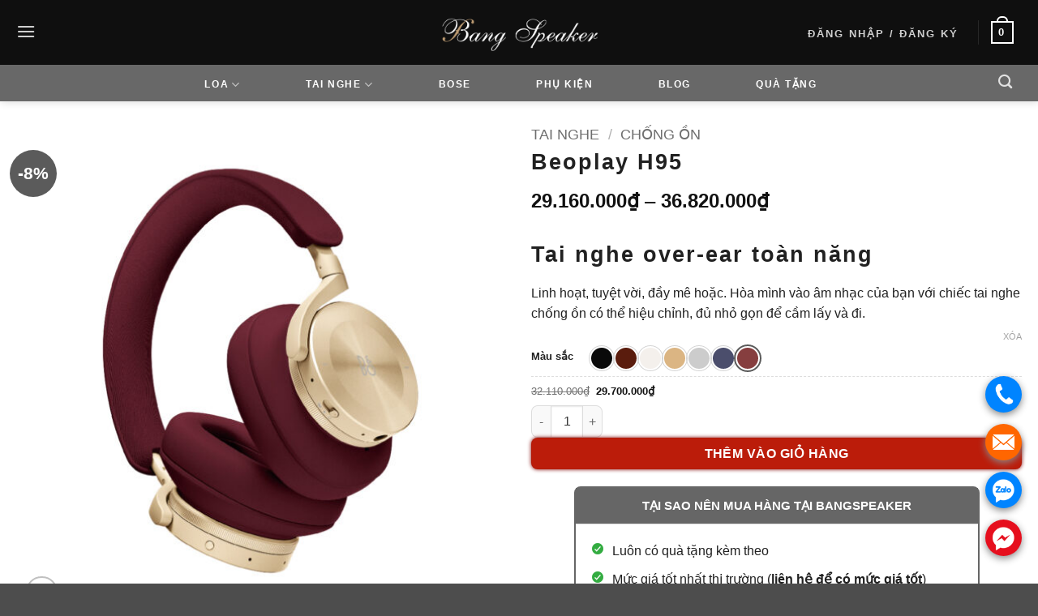

--- FILE ---
content_type: text/html; charset=UTF-8
request_url: https://bangspeaker.vn/product/beoplay-h95/
body_size: 58270
content:
<!DOCTYPE html>
<html lang="vi" prefix="og: https://ogp.me/ns#" class="loading-site no-js">
<head>
	<meta charset="UTF-8" />
	<link rel="profile" href="http://gmpg.org/xfn/11" />
	<link rel="pingback" href="https://bangspeaker.vn/xmlrpc.php" />

	<script>(function(html){html.className = html.className.replace(/\bno-js\b/,'js')})(document.documentElement);</script>

<!-- Google Tag Manager for WordPress by gtm4wp.com -->
<script data-cfasync="false" data-pagespeed-no-defer>
	var gtm4wp_datalayer_name = "dataLayer";
	var dataLayer = dataLayer || [];
	const gtm4wp_use_sku_instead = 0;
	const gtm4wp_currency = 'VND';
	const gtm4wp_product_per_impression = 10;
	const gtm4wp_clear_ecommerce = false;
	const gtm4wp_datalayer_max_timeout = 2000;
</script>
<!-- End Google Tag Manager for WordPress by gtm4wp.com --><meta name="viewport" content="width=device-width, initial-scale=1" />
<!-- Tối ưu hóa công cụ tìm kiếm bởi Rank Math - https://rankmath.com/ -->
<title>Tai nghe B&amp;O Beoplay H95 | Bang Speaker</title>
<meta name="description" content="Các nhà thiết kế nên chiếc tai nghe B&amp;O Beoplay H95 đã làm rất tốt trong việc tạo ra một cặp tai A.N.C không dây siêu thoải mái khi đeo."/>
<meta name="robots" content="index, follow, max-snippet:-1, max-video-preview:-1, max-image-preview:large"/>
<link rel="canonical" href="https://bangspeaker.vn/product/beoplay-h95/" />
<meta property="og:locale" content="vi_VN" />
<meta property="og:type" content="product" />
<meta property="og:title" content="Tai nghe B&amp;O Beoplay H95 | Bang Speaker" />
<meta property="og:description" content="Các nhà thiết kế nên chiếc tai nghe B&amp;O Beoplay H95 đã làm rất tốt trong việc tạo ra một cặp tai A.N.C không dây siêu thoải mái khi đeo." />
<meta property="og:url" content="https://bangspeaker.vn/product/beoplay-h95/" />
<meta property="og:site_name" content="Bang Speaker" />
<meta property="og:updated_time" content="2025-07-16T15:24:29+07:00" />
<meta property="og:image" content="https://bangspeaker.vn/wp-content/uploads/2022/03/tai-nghe-beoplay-h95-lunar-red-do-02.jpg" />
<meta property="og:image:secure_url" content="https://bangspeaker.vn/wp-content/uploads/2022/03/tai-nghe-beoplay-h95-lunar-red-do-02.jpg" />
<meta property="og:image:width" content="1024" />
<meta property="og:image:height" content="1024" />
<meta property="og:image:alt" content="beoplay h95" />
<meta property="og:image:type" content="image/jpeg" />
<meta property="product:availability" content="instock" />
<meta name="twitter:card" content="summary_large_image" />
<meta name="twitter:title" content="Tai nghe B&amp;O Beoplay H95 | Bang Speaker" />
<meta name="twitter:description" content="Các nhà thiết kế nên chiếc tai nghe B&amp;O Beoplay H95 đã làm rất tốt trong việc tạo ra một cặp tai A.N.C không dây siêu thoải mái khi đeo." />
<meta name="twitter:image" content="https://bangspeaker.vn/wp-content/uploads/2022/03/tai-nghe-beoplay-h95-lunar-red-do-02.jpg" />
<meta name="twitter:label1" content="Giá" />
<meta name="twitter:data1" content="29.160.000&#8363; - 36.820.000&#8363;" />
<meta name="twitter:label2" content="Tình trạng sẵn có" />
<meta name="twitter:data2" content="Còn hàng" />
<script type="application/ld+json" class="rank-math-schema">{"@context":"https://schema.org","@graph":[{"@type":"Organization","@id":"https://bangspeaker.vn/#organization","name":"Bang Speaker","url":"https://bangspeaker.vn"},{"@type":"WebSite","@id":"https://bangspeaker.vn/#website","url":"https://bangspeaker.vn","name":"Bang Speaker","publisher":{"@id":"https://bangspeaker.vn/#organization"},"inLanguage":"vi"},{"@type":"ImageObject","@id":"https://bangspeaker.vn/wp-content/uploads/2022/03/tai-nghe-beoplay-h95-lunar-red-do-02.jpg","url":"https://bangspeaker.vn/wp-content/uploads/2022/03/tai-nghe-beoplay-h95-lunar-red-do-02.jpg","width":"1024","height":"1024","inLanguage":"vi"},{"@type":"ItemPage","@id":"https://bangspeaker.vn/product/beoplay-h95/#webpage","url":"https://bangspeaker.vn/product/beoplay-h95/","name":"Tai nghe B&amp;O Beoplay H95 | Bang Speaker","datePublished":"2022-03-17T10:08:12+07:00","dateModified":"2025-07-16T15:24:29+07:00","isPartOf":{"@id":"https://bangspeaker.vn/#website"},"primaryImageOfPage":{"@id":"https://bangspeaker.vn/wp-content/uploads/2022/03/tai-nghe-beoplay-h95-lunar-red-do-02.jpg"},"inLanguage":"vi"},{"@type":"Product","name":"Tai nghe B&amp;O Beoplay H95 | Bang Speaker","description":"C\u00e1c nh\u00e0 thi\u1ebft k\u1ebf n\u00ean chi\u1ebfc tai nghe B&amp;O Beoplay H95 \u0111\u00e3 l\u00e0m r\u1ea5t t\u1ed1t trong vi\u1ec7c t\u1ea1o ra m\u1ed9t c\u1eb7p tai A.N.C kh\u00f4ng d\u00e2y si\u00eau tho\u1ea3i m\u00e1i khi \u0111eo.","category":"Bang &amp; Olufsen","mainEntityOfPage":{"@id":"https://bangspeaker.vn/product/beoplay-h95/#webpage"},"image":[{"@type":"ImageObject","url":"https://bangspeaker.vn/wp-content/uploads/2022/03/tai-nghe-beoplay-h95-lunar-red-do-02.jpg","height":"1024","width":"1024"},{"@type":"ImageObject","url":"https://bangspeaker.vn/wp-content/uploads/2022/03/tai-nghe-beoplay-h95-black-den-1.jpg","height":"1024","width":"1024"},{"@type":"ImageObject","url":"https://bangspeaker.vn/wp-content/uploads/2022/03/tai-nghe-beoplay-h95-gold-vang-1.jpg","height":"1024","width":"1024"},{"@type":"ImageObject","url":"https://bangspeaker.vn/wp-content/uploads/2022/03/tai-nghe-beoplay-h95-chestnut-nau-1.jpg","height":"1024","width":"1024"},{"@type":"ImageObject","url":"https://bangspeaker.vn/wp-content/uploads/2022/03/tai-nghe-beoplay-h95-grey-mist-xam-1.jpg","height":"1024","width":"1024"},{"@type":"ImageObject","url":"https://bangspeaker.vn/wp-content/uploads/2022/03/tai-nghe-beoplay-h95-navy-xanh-1.jpg","height":"1024","width":"1024"},{"@type":"ImageObject","url":"https://bangspeaker.vn/wp-content/uploads/2022/03/tai-nghe-beoplay-h95-nordic-ice-1.jpg","height":"1024","width":"1024"},{"@type":"ImageObject","url":"https://bangspeaker.vn/wp-content/uploads/2022/03/tai-nghe-beoplay-h95-black-den-4.jpg","height":"1024","width":"1024"},{"@type":"ImageObject","url":"https://bangspeaker.vn/wp-content/uploads/2022/03/tai-nghe-beoplay-h95-black-den-6.jpg","height":"1024","width":"1024"},{"@type":"ImageObject","url":"https://bangspeaker.vn/wp-content/uploads/2022/03/tai-nghe-beoplay-h95-black-den-7.jpg","height":"1024","width":"1024"},{"@type":"ImageObject","url":"https://bangspeaker.vn/wp-content/uploads/2022/03/tai-nghe-beoplay-h95-black-den-8.jpg","height":"1024","width":"1024"},{"@type":"ImageObject","url":"https://bangspeaker.vn/wp-content/uploads/2022/03/tai-nghe-beoplay-h95-black-den-2.jpg","height":"1024","width":"1024"},{"@type":"ImageObject","url":"https://bangspeaker.vn/wp-content/uploads/2022/03/tai-nghe-beoplay-h95-black-den-5.jpg","height":"1024","width":"1024"},{"@type":"ImageObject","url":"https://bangspeaker.vn/wp-content/uploads/2022/03/tai-nghe-beoplay-h95-black-den-3.jpg","height":"1024","width":"1024"},{"@type":"ImageObject","url":"https://bangspeaker.vn/wp-content/uploads/2022/03/tai-nghe-beoplay-h95-black-den-9.jpg","height":"1024","width":"1024"},{"@type":"ImageObject","url":"https://bangspeaker.vn/wp-content/uploads/2022/03/tai-nghe-beoplay-h95-chestnut-nau-2.jpg","height":"1024","width":"1024"},{"@type":"ImageObject","url":"https://bangspeaker.vn/wp-content/uploads/2022/03/tai-nghe-beoplay-h95-chestnut-nau-3.jpg","height":"1024","width":"1024"},{"@type":"ImageObject","url":"https://bangspeaker.vn/wp-content/uploads/2022/03/tai-nghe-beoplay-h95-chestnut-nau-4.jpg","height":"1024","width":"1024"},{"@type":"ImageObject","url":"https://bangspeaker.vn/wp-content/uploads/2022/03/tai-nghe-beoplay-h95-chestnut-nau-5.jpg","height":"1024","width":"1024"},{"@type":"ImageObject","url":"https://bangspeaker.vn/wp-content/uploads/2022/03/tai-nghe-beoplay-h95-chestnut-nau-7.jpg","height":"1024","width":"1024"},{"@type":"ImageObject","url":"https://bangspeaker.vn/wp-content/uploads/2022/03/tai-nghe-beoplay-h95-chestnut-nau-6.jpg","height":"1024","width":"1024"},{"@type":"ImageObject","url":"https://bangspeaker.vn/wp-content/uploads/2022/03/tai-nghe-beoplay-h95-gold-vang-2.jpg","height":"1024","width":"1024"},{"@type":"ImageObject","url":"https://bangspeaker.vn/wp-content/uploads/2022/03/tai-nghe-beoplay-h95-gold-vang-6.jpg","height":"1024","width":"1024"},{"@type":"ImageObject","url":"https://bangspeaker.vn/wp-content/uploads/2022/03/tai-nghe-beoplay-h95-gold-vang-7.jpg","height":"1024","width":"1024"},{"@type":"ImageObject","url":"https://bangspeaker.vn/wp-content/uploads/2022/03/tai-nghe-beoplay-h95-gold-vang-3.jpg","height":"1024","width":"1024"},{"@type":"ImageObject","url":"https://bangspeaker.vn/wp-content/uploads/2022/03/tai-nghe-beoplay-h95-gold-vang-4.jpg","height":"1024","width":"1024"},{"@type":"ImageObject","url":"https://bangspeaker.vn/wp-content/uploads/2022/03/tai-nghe-beoplay-h95-gold-vang-5.jpg","height":"1024","width":"1024"},{"@type":"ImageObject","url":"https://bangspeaker.vn/wp-content/uploads/2022/03/tai-nghe-beoplay-h95-grey-mist-xam-3.jpg","height":"1024","width":"1024"},{"@type":"ImageObject","url":"https://bangspeaker.vn/wp-content/uploads/2022/03/tai-nghe-beoplay-h95-grey-mist-xam-9.jpg","height":"1024","width":"1024"},{"@type":"ImageObject","url":"https://bangspeaker.vn/wp-content/uploads/2022/03/tai-nghe-beoplay-h95-grey-mist-xam-8.jpg","height":"1024","width":"1024"},{"@type":"ImageObject","url":"https://bangspeaker.vn/wp-content/uploads/2022/03/tai-nghe-beoplay-h95-grey-mist-xam-4.jpg","height":"1024","width":"1024"},{"@type":"ImageObject","url":"https://bangspeaker.vn/wp-content/uploads/2022/03/tai-nghe-beoplay-h95-grey-mist-xam-2.jpg","height":"1024","width":"1024"},{"@type":"ImageObject","url":"https://bangspeaker.vn/wp-content/uploads/2022/03/tai-nghe-beoplay-h95-grey-mist-xam-7.jpg","height":"1024","width":"1024"},{"@type":"ImageObject","url":"https://bangspeaker.vn/wp-content/uploads/2022/03/tai-nghe-beoplay-h95-grey-mist-xam-6.jpg","height":"1024","width":"1024"},{"@type":"ImageObject","url":"https://bangspeaker.vn/wp-content/uploads/2022/03/tai-nghe-beoplay-h95-grey-mist-xam-5.jpg","height":"1024","width":"1024"},{"@type":"ImageObject","url":"https://bangspeaker.vn/wp-content/uploads/2022/03/tai-nghe-beoplay-h95-navy-xanh-3.jpg","height":"1024","width":"1024"},{"@type":"ImageObject","url":"https://bangspeaker.vn/wp-content/uploads/2022/03/tai-nghe-beoplay-h95-navy-xanh-4.jpg","height":"1024","width":"1024"},{"@type":"ImageObject","url":"https://bangspeaker.vn/wp-content/uploads/2022/03/tai-nghe-beoplay-h95-navy-xanh-5.jpg","height":"1024","width":"1024"},{"@type":"ImageObject","url":"https://bangspeaker.vn/wp-content/uploads/2022/03/tai-nghe-beoplay-h95-navy-xanh-6.jpg","height":"1024","width":"1024"},{"@type":"ImageObject","url":"https://bangspeaker.vn/wp-content/uploads/2022/03/tai-nghe-beoplay-h95-navy-xanh-2.jpg","height":"1024","width":"1024"},{"@type":"ImageObject","url":"https://bangspeaker.vn/wp-content/uploads/2022/03/tai-nghe-beoplay-h95-nordic-ice-5.jpg","height":"1024","width":"1024"},{"@type":"ImageObject","url":"https://bangspeaker.vn/wp-content/uploads/2022/03/tai-nghe-beoplay-h95-nordic-ice-3.jpg","height":"1024","width":"1024"},{"@type":"ImageObject","url":"https://bangspeaker.vn/wp-content/uploads/2022/03/tai-nghe-beoplay-h95-nordic-ice-4.jpg","height":"1024","width":"1024"},{"@type":"ImageObject","url":"https://bangspeaker.vn/wp-content/uploads/2022/03/tai-nghe-beoplay-h95-nordic-ice-2.jpg","height":"1024","width":"1024"}],"offers":{"@type":"AggregateOffer","lowPrice":"29160000","highPrice":"36820000","offerCount":"7","priceCurrency":"VND","availability":"http://schema.org/InStock","seller":{"@type":"Organization","@id":"https://bangspeaker.vn/","name":"Bang Speaker","url":"https://bangspeaker.vn","logo":""},"url":"https://bangspeaker.vn/product/beoplay-h95/"},"@id":"https://bangspeaker.vn/product/beoplay-h95/#richSnippet"}]}</script>
<!-- /Plugin SEO WordPress Rank Math -->

<link rel='dns-prefetch' href='//capi-automation.s3.us-east-2.amazonaws.com' />
<link rel='prefetch' href='https://bangspeaker.vn/wp-content/themes/flatsome/assets/js/flatsome.js?ver=e2eddd6c228105dac048' />
<link rel='prefetch' href='https://bangspeaker.vn/wp-content/themes/flatsome/assets/js/chunk.slider.js?ver=3.20.4' />
<link rel='prefetch' href='https://bangspeaker.vn/wp-content/themes/flatsome/assets/js/chunk.popups.js?ver=3.20.4' />
<link rel='prefetch' href='https://bangspeaker.vn/wp-content/themes/flatsome/assets/js/chunk.tooltips.js?ver=3.20.4' />
<link rel='prefetch' href='https://bangspeaker.vn/wp-content/themes/flatsome/assets/js/woocommerce.js?ver=1c9be63d628ff7c3ff4c' />
<link rel="alternate" type="application/rss+xml" title="Dòng thông tin Bang Speaker &raquo;" href="https://bangspeaker.vn/feed/" />
<link rel="alternate" type="application/rss+xml" title="Bang Speaker &raquo; Dòng bình luận" href="https://bangspeaker.vn/comments/feed/" />
<link rel="alternate" title="oNhúng (JSON)" type="application/json+oembed" href="https://bangspeaker.vn/wp-json/oembed/1.0/embed?url=https%3A%2F%2Fbangspeaker.vn%2Fproduct%2Fbeoplay-h95%2F" />
<link rel="alternate" title="oNhúng (XML)" type="text/xml+oembed" href="https://bangspeaker.vn/wp-json/oembed/1.0/embed?url=https%3A%2F%2Fbangspeaker.vn%2Fproduct%2Fbeoplay-h95%2F&#038;format=xml" />
<style id='wp-img-auto-sizes-contain-inline-css' type='text/css'>
img:is([sizes=auto i],[sizes^="auto," i]){contain-intrinsic-size:3000px 1500px}
/*# sourceURL=wp-img-auto-sizes-contain-inline-css */
</style>
<style id='cf-frontend-style-inline-css' type='text/css'>
@font-face {
	font-family: 'SVN Gotham';
	font-weight: 400;
	font-display: auto;
	src: url('https://bangspeaker.vn/wp-content/uploads/2022/04/SVN-Gotham-Regular.otf') format('OpenType');
}
@font-face {
	font-family: 'SVN Gotham';
	font-weight: 700;
	font-display: auto;
	src: url('https://bangspeaker.vn/wp-content/uploads/2022/04/SVN-Gotham-Bold.otf') format('OpenType');
}
@font-face {
	font-family: 'SVN Gotham';
	font-weight: 900;
	font-display: auto;
	src: url('https://bangspeaker.vn/wp-content/uploads/2022/04/SVN-Gotham-Black.otf') format('OpenType');
}
@font-face {
	font-family: 'SVN Gotham';
	font-weight: 100;
	font-display: auto;
	src: url('https://bangspeaker.vn/wp-content/uploads/2022/04/SVN-Gotham-Thin.otf') format('OpenType');
}
@font-face {
	font-family: 'SVN Gotham';
	font-weight: 200;
	font-display: auto;
	src: url('https://bangspeaker.vn/wp-content/uploads/2022/04/SVN-Gotham-XLight.otf') format('OpenType');
}
@font-face {
	font-family: 'SVN Gotham';
	font-weight: 300;
	font-display: auto;
	src: url('https://bangspeaker.vn/wp-content/uploads/2022/04/SVN-Gotham-Light.otf') format('OpenType');
}
/*# sourceURL=cf-frontend-style-inline-css */
</style>
<link rel='stylesheet' id='photoswipe-css' href='https://bangspeaker.vn/wp-content/plugins/woocommerce/assets/css/photoswipe/photoswipe.min.css?ver=10.4.3' type='text/css' media='all' />
<link rel='stylesheet' id='photoswipe-default-skin-css' href='https://bangspeaker.vn/wp-content/plugins/woocommerce/assets/css/photoswipe/default-skin/default-skin.min.css?ver=10.4.3' type='text/css' media='all' />
<style id='woocommerce-inline-inline-css' type='text/css'>
.woocommerce form .form-row .required { visibility: visible; }
/*# sourceURL=woocommerce-inline-inline-css */
</style>
<link rel='stylesheet' id='xlarksuite-css' href='https://bangspeaker.vn/wp-content/plugins/xlarksuite/public/css/xlarksuite-public.css?ver=1.0.0' type='text/css' media='all' />
<link rel='stylesheet' id='it-gift-owl-carousel-style-css' href='https://bangspeaker.vn/wp-content/plugins/ithemeland-free-gifts-for-woo/frontend/assets/css/owl-carousel/owl.carousel.min.css?ver=3.3.0' type='text/css' media='all' />
<link rel='stylesheet' id='it-gift-dropdown-css-css' href='https://bangspeaker.vn/wp-content/plugins/ithemeland-free-gifts-for-woo/frontend/assets/css/dropdown/dropdown.css?ver=3.3.0' type='text/css' media='all' />
<link rel='stylesheet' id='it-gift-style-css' href='https://bangspeaker.vn/wp-content/plugins/ithemeland-free-gifts-for-woo/frontend/assets/css/style/style.css?ver=3.3.0' type='text/css' media='all' />
<link rel='stylesheet' id='it-gift-popup-css' href='https://bangspeaker.vn/wp-content/plugins/ithemeland-free-gifts-for-woo/frontend/assets/css/popup/popup.css?ver=3.3.0' type='text/css' media='all' />
<link rel='stylesheet' id='flatsome-swatches-frontend-css' href='https://bangspeaker.vn/wp-content/themes/flatsome/assets/css/extensions/flatsome-swatches-frontend.css?ver=3.20.4' type='text/css' media='all' />
<link rel='stylesheet' id='flatsome-main-css' href='https://bangspeaker.vn/wp-content/themes/flatsome/assets/css/flatsome.css?ver=3.20.4' type='text/css' media='all' />
<style id='flatsome-main-inline-css' type='text/css'>
@font-face {
				font-family: "fl-icons";
				font-display: block;
				src: url(https://bangspeaker.vn/wp-content/themes/flatsome/assets/css/icons/fl-icons.eot?v=3.20.4);
				src:
					url(https://bangspeaker.vn/wp-content/themes/flatsome/assets/css/icons/fl-icons.eot#iefix?v=3.20.4) format("embedded-opentype"),
					url(https://bangspeaker.vn/wp-content/themes/flatsome/assets/css/icons/fl-icons.woff2?v=3.20.4) format("woff2"),
					url(https://bangspeaker.vn/wp-content/themes/flatsome/assets/css/icons/fl-icons.ttf?v=3.20.4) format("truetype"),
					url(https://bangspeaker.vn/wp-content/themes/flatsome/assets/css/icons/fl-icons.woff?v=3.20.4) format("woff"),
					url(https://bangspeaker.vn/wp-content/themes/flatsome/assets/css/icons/fl-icons.svg?v=3.20.4#fl-icons) format("svg");
			}
/*# sourceURL=flatsome-main-inline-css */
</style>
<link rel='stylesheet' id='flatsome-shop-css' href='https://bangspeaker.vn/wp-content/themes/flatsome/assets/css/flatsome-shop.css?ver=3.20.4' type='text/css' media='all' />
<script type="text/javascript" src="https://bangspeaker.vn/wp-includes/js/jquery/jquery.min.js?ver=3.7.1" id="jquery-core-js"></script>
<script type="text/javascript" src="https://bangspeaker.vn/wp-content/plugins/foxtool/link/index.js?ver=2.5.3" id="index-ft-js"></script>
<script type="text/javascript" src="https://bangspeaker.vn/wp-content/plugins/woocommerce/assets/js/jquery-blockui/jquery.blockUI.min.js?ver=2.7.0-wc.10.4.3" id="wc-jquery-blockui-js" data-wp-strategy="defer"></script>
<script type="text/javascript" id="wc-add-to-cart-js-extra">
/* <![CDATA[ */
var wc_add_to_cart_params = {"ajax_url":"/wp-admin/admin-ajax.php","wc_ajax_url":"/?wc-ajax=%%endpoint%%","i18n_view_cart":"Xem gi\u1ecf h\u00e0ng","cart_url":"https://bangspeaker.vn/cart/","is_cart":"","cart_redirect_after_add":"no"};
//# sourceURL=wc-add-to-cart-js-extra
/* ]]> */
</script>
<script type="text/javascript" src="https://bangspeaker.vn/wp-content/plugins/woocommerce/assets/js/frontend/add-to-cart.min.js?ver=10.4.3" id="wc-add-to-cart-js" defer="defer" data-wp-strategy="defer"></script>
<script type="text/javascript" src="https://bangspeaker.vn/wp-content/plugins/woocommerce/assets/js/photoswipe/photoswipe.min.js?ver=4.1.1-wc.10.4.3" id="wc-photoswipe-js" defer="defer" data-wp-strategy="defer"></script>
<script type="text/javascript" src="https://bangspeaker.vn/wp-content/plugins/woocommerce/assets/js/photoswipe/photoswipe-ui-default.min.js?ver=4.1.1-wc.10.4.3" id="wc-photoswipe-ui-default-js" defer="defer" data-wp-strategy="defer"></script>
<script type="text/javascript" id="wc-single-product-js-extra">
/* <![CDATA[ */
var wc_single_product_params = {"i18n_required_rating_text":"Vui l\u00f2ng ch\u1ecdn m\u1ed9t m\u1ee9c \u0111\u00e1nh gi\u00e1","i18n_rating_options":["1 tr\u00ean 5 sao","2 tr\u00ean 5 sao","3 tr\u00ean 5 sao","4 tr\u00ean 5 sao","5 tr\u00ean 5 sao"],"i18n_product_gallery_trigger_text":"Xem th\u01b0 vi\u1ec7n \u1ea3nh to\u00e0n m\u00e0n h\u00ecnh","review_rating_required":"yes","flexslider":{"rtl":false,"animation":"slide","smoothHeight":true,"directionNav":false,"controlNav":"thumbnails","slideshow":false,"animationSpeed":500,"animationLoop":false,"allowOneSlide":false},"zoom_enabled":"","zoom_options":[],"photoswipe_enabled":"1","photoswipe_options":{"shareEl":false,"closeOnScroll":false,"history":false,"hideAnimationDuration":0,"showAnimationDuration":0},"flexslider_enabled":""};
//# sourceURL=wc-single-product-js-extra
/* ]]> */
</script>
<script type="text/javascript" src="https://bangspeaker.vn/wp-content/plugins/woocommerce/assets/js/frontend/single-product.min.js?ver=10.4.3" id="wc-single-product-js" defer="defer" data-wp-strategy="defer"></script>
<script type="text/javascript" src="https://bangspeaker.vn/wp-content/plugins/woocommerce/assets/js/js-cookie/js.cookie.min.js?ver=2.1.4-wc.10.4.3" id="wc-js-cookie-js" data-wp-strategy="defer"></script>
<script type="text/javascript" src="https://bangspeaker.vn/wp-content/plugins/xlarksuite/public/js/xlarksuite-public.js?ver=1.0.0" id="xlarksuite-js"></script>
<script type="text/javascript" src="https://bangspeaker.vn/wp-content/plugins/ithemeland-free-gifts-for-woo/frontend/assets/js/owl-carousel/owl.carousel.min.js?ver=3.3.0" id="owl-carousel-js"></script>
<script type="text/javascript" src="https://bangspeaker.vn/wp-content/plugins/ithemeland-free-gifts-for-woo/frontend/assets/js/scrollbar/jquery.scrollbar.min.js?ver=3.3.0" id="pw-gift-scrollbar-js-js"></script>
<link rel="https://api.w.org/" href="https://bangspeaker.vn/wp-json/" /><link rel="alternate" title="JSON" type="application/json" href="https://bangspeaker.vn/wp-json/wp/v2/product/1951" /><link rel="EditURI" type="application/rsd+xml" title="RSD" href="https://bangspeaker.vn/xmlrpc.php?rsd" />
<meta name="generator" content="WordPress 6.9" />
<link rel='shortlink' href='https://bangspeaker.vn/?p=1951' />
<meta name="facebook-domain-verification" content="uaso5hie5tffplxay2yyc7mal6qeyw" />
<!-- Global site tag (gtag.js) - Google Analytics -->
<script async src="https://www.googletagmanager.com/gtag/js?id=UA-138584034-2">
</script>
<script>
  window.dataLayer = window.dataLayer || [];
  function gtag(){dataLayer.push(arguments);}
  gtag('js', new Date());

  gtag('config', 'UA-138584034-2');
</script>
<meta name="google-site-verification" content="t0cb79qJOkA4SksxRyTDQginZGiaRBMY4xEPsbPPowc" />
<meta name="google-site-verification" content="9qhlwDXl_ziHZVEKUJ12fpg16fLb0Eo8kGmz7TMQ2Ag" />
<!-- Google Tag Manager -->
<script>(function(w,d,s,l,i){w[l]=w[l]||[];w[l].push({'gtm.start':
new Date().getTime(),event:'gtm.js'});var f=d.getElementsByTagName(s)[0],
j=d.createElement(s),dl=l!='dataLayer'?'&l='+l:'';j.async=true;j.src=
'https://www.googletagmanager.com/gtm.js?id='+i+dl;f.parentNode.insertBefore(j,f);
})(window,document,'script','dataLayer','GTM-WFLMVWS');</script>
<!-- End Google Tag Manager -->
<!-- Meta Pixel Code -->
<script>
!function(f,b,e,v,n,t,s)
{if(f.fbq)return;n=f.fbq=function(){n.callMethod?
n.callMethod.apply(n,arguments):n.queue.push(arguments)};
if(!f._fbq)f._fbq=n;n.push=n;n.loaded=!0;n.version='2.0';
n.queue=[];t=b.createElement(e);t.async=!0;
t.src=v;s=b.getElementsByTagName(e)[0];
s.parentNode.insertBefore(t,s)}(window, document,'script',
'https://connect.facebook.net/en_US/fbevents.js');
fbq('init', '1162343564598383');
fbq('track', 'PageView');
</script>
<noscript><img height="1" width="1" style="display:none"
src="https://www.facebook.com/tr?id=1162343564598383&ev=PageView&noscript=1"
/></noscript>
<!-- End Meta Pixel Code -->


<!-- Google Tag Manager - Bao Anh-->
<script>(function(w,d,s,l,i){w[l]=w[l]||[];w[l].push({'gtm.start':
new Date().getTime(),event:'gtm.js'});var f=d.getElementsByTagName(s)[0],
j=d.createElement(s),dl=l!='dataLayer'?'&l='+l:'';j.async=true;j.src=
'https://www.googletagmanager.com/gtm.js?id='+i+dl;f.parentNode.insertBefore(j,f);
})(window,document,'script','dataLayer','GTM-M9GV9KN');</script>
<!-- End Google Tag Manager -->

<!-- Google Tag Manager for WordPress by gtm4wp.com -->
<!-- GTM Container placement set to off -->
<script data-cfasync="false" data-pagespeed-no-defer>
	var dataLayer_content = {"pagePostType":"product","pagePostType2":"single-product","pagePostAuthor":"Minh Huê","productRatingCounts":[],"productAverageRating":0,"productReviewCount":0,"productType":"variable","productIsVariable":1};
	dataLayer.push( dataLayer_content );
</script>
<script data-cfasync="false" data-pagespeed-no-defer>
	console.warn && console.warn("[GTM4WP] Google Tag Manager container code placement set to OFF !!!");
	console.warn && console.warn("[GTM4WP] Data layer codes are active but GTM container must be loaded using custom coding !!!");
</script>
<!-- End Google Tag Manager for WordPress by gtm4wp.com --><!-- Google Tag Manager -->
<script>(function(w,d,s,l,i){w[l]=w[l]||[];w[l].push({'gtm.start':
new Date().getTime(),event:'gtm.js'});var f=d.getElementsByTagName(s)[0],
j=d.createElement(s),dl=l!='dataLayer'?'&l='+l:'';j.async=true;j.src=
'https://www.googletagmanager.com/gtm.js?id='+i+dl;f.parentNode.insertBefore(j,f);
})(window,document,'script','dataLayer','GTM-TLV7N8NX');</script>
<!-- End Google Tag Manager -->	<noscript><style>.woocommerce-product-gallery{ opacity: 1 !important; }</style></noscript>
				<script  type="text/javascript">
				!function(f,b,e,v,n,t,s){if(f.fbq)return;n=f.fbq=function(){n.callMethod?
					n.callMethod.apply(n,arguments):n.queue.push(arguments)};if(!f._fbq)f._fbq=n;
					n.push=n;n.loaded=!0;n.version='2.0';n.queue=[];t=b.createElement(e);t.async=!0;
					t.src=v;s=b.getElementsByTagName(e)[0];s.parentNode.insertBefore(t,s)}(window,
					document,'script','https://connect.facebook.net/en_US/fbevents.js');
			</script>
			<!-- WooCommerce Facebook Integration Begin -->
			<script  type="text/javascript">

				fbq('init', '1162343564598383', {}, {
    "agent": "woocommerce_0-10.4.3-3.5.15"
});

				document.addEventListener( 'DOMContentLoaded', function() {
					// Insert placeholder for events injected when a product is added to the cart through AJAX.
					document.body.insertAdjacentHTML( 'beforeend', '<div class=\"wc-facebook-pixel-event-placeholder\"></div>' );
				}, false );

			</script>
			<!-- WooCommerce Facebook Integration End -->
			<link rel="icon" href="https://bangspeaker.vn/wp-content/uploads/2022/04/cropped-Favicon-Bang-Speaker-32x32.png" sizes="32x32" />
<link rel="icon" href="https://bangspeaker.vn/wp-content/uploads/2022/04/cropped-Favicon-Bang-Speaker-192x192.png" sizes="192x192" />
<link rel="apple-touch-icon" href="https://bangspeaker.vn/wp-content/uploads/2022/04/cropped-Favicon-Bang-Speaker-180x180.png" />
<meta name="msapplication-TileImage" content="https://bangspeaker.vn/wp-content/uploads/2022/04/cropped-Favicon-Bang-Speaker-270x270.png" />
<style id="custom-css" type="text/css">:root {--primary-color: #212121;--fs-color-primary: #212121;--fs-color-secondary: #5b5b5b;--fs-color-success: #627D47;--fs-color-alert: #b20000;--fs-color-base: #212121;--fs-experimental-link-color: #636363;--fs-experimental-link-color-hover: #111;}.tooltipster-base {--tooltip-color: #fff;--tooltip-bg-color: #000;}.off-canvas-right .mfp-content, .off-canvas-left .mfp-content {--drawer-width: 300px;}.off-canvas .mfp-content.off-canvas-cart {--drawer-width: 360px;}.container-width, .full-width .ubermenu-nav, .container, .row{max-width: 1270px}.row.row-collapse{max-width: 1240px}.row.row-small{max-width: 1262.5px}.row.row-large{max-width: 1300px}.header-main{height: 80px}#logo img{max-height: 80px}#logo{width:200px;}.stuck #logo img{padding:10px 0;}.header-bottom{min-height: 45px}.header-top{min-height: 30px}.transparent .header-main{height: 30px}.transparent #logo img{max-height: 30px}.has-transparent + .page-title:first-of-type,.has-transparent + #main > .page-title,.has-transparent + #main > div > .page-title,.has-transparent + #main .page-header-wrapper:first-of-type .page-title{padding-top: 80px;}.transparent .header-wrapper{background-color: #ffffff!important;}.transparent .top-divider{display: none;}.header.show-on-scroll,.stuck .header-main{height:50px!important}.stuck #logo img{max-height: 50px!important}.header-bg-color {background-color: #0f0f0f}.header-bottom {background-color: #686868}.header-main .nav > li > a{line-height: 16px }.stuck .header-main .nav > li > a{line-height: 31px }.header-bottom-nav > li > a{line-height: 16px }@media (max-width: 549px) {.header-main{height: 70px}#logo img{max-height: 70px}}h1,h2,h3,h4,h5,h6,.heading-font{color: #212121;}.current .breadcrumb-step, [data-icon-label]:after, .button#place_order,.button.checkout,.checkout-button,.single_add_to_cart_button.button, .sticky-add-to-cart-select-options-button{background-color: #bb1c0a!important }.has-equal-box-heights .box-image {padding-top: 100%;}input[type='submit'], input[type="button"], button:not(.icon), .button:not(.icon){border-radius: 8px!important}@media screen and (min-width: 550px){.products .box-vertical .box-image{min-width: 600px!important;width: 600px!important;}}button[name='update_cart'] { display: none; }.nav-vertical-fly-out > li + li {border-top-width: 1px; border-top-style: solid;}/* Custom CSS */.row-small>.flickity-viewport>.flickity-slider>.col, .row-small>.col {padding: 3px;}/* Custom CSS Mobile */@media (max-width: 549px){.row-small>.flickity-viewport>.flickity-slider>.col, .row-small>.col {padding: 1px;}#tab-title-additional_information {display:none;}.title-home h3 {font-size:12px;}.title-home h3 :before {content: "";background-image:url(/wp-content/uploads/2022/02/icon-title.png);background-size: 100% 100%;display: inline-block;/*size of your image*/height: 25px;width:25px;/*if you want to change the position you can use margins or:*/position:relative;top:5px;}.banner-title-home {font-size:13px;}.promoadd {width:100% !important;}.promoadd_list {font-size: 12px!important;}.ux-timer span strong{font-size:8px !important;}}.label-new.menu-item > a:after{content:"Mới";}.label-hot.menu-item > a:after{content:"Nổi bật";}.label-sale.menu-item > a:after{content:"Giảm giá";}.label-popular.menu-item > a:after{content:"Phổ biến";}</style>		<style type="text/css" id="wp-custom-css">
			h1,h2,h3,h4,h5,h6, .heading-font{font-family: SVN-Gotham-Bold,sans-serif !important;
letter-spacing: 2px; 
  line-height: 1.66;}

.nav > li > a {font-family:  SVN-Gotham-Bold, sans-serif !important;
 letter-spacing: 2px;
    line-height: 18px;
    color: rgb(0, 0, 0);
    cursor: pointer;
      padding: 0px 10px 0px 0px;
}

.nav-dropdown > li > a {
	font-family:  SVN-Gotham-Bold, sans-serif !important;
    font-size:14px;
    letter-spacing: 2px;
    cursor: pointer;
}

body {font-family: SVN-Gotham-Regular,  sans-serif !important;}

.alt-font{font-family: SVN-Gotham-Light, sans-serif !important;}



.product-info .breadcrumbs {display:none !important;}



.menu-item {
    padding: 0px 10px 0px 0px !important;
    transition: all 0.3s ease 0s;
	}

.fter ul{
	list-style-type: none;
    margin: 0px -18px;
    padding: 0px;
}


.fter .social {
	max-width: 256px;
    width: 100%;
    display: flex;
    -webkit-box-pack: justify;
    justify-content: space-between;
}

/* Heading */
.fter .text h4{
	text-transform:uppercase;
	font-weight:600;
}*/

/* List Item */
.fter ul li {
	color: rgb(115, 115, 115);
	padding: 0px;
  cursor: pointer;
	line-height: 1.2;
	  letter-spacing: 1px;
}
*/



.absolute-footer.dark {
	display:none;
}


.product-title h1{
	font-size: 2.5rem;
}

/*.title-home h3 :before {
    content: url('/wp-content/uploads/2022/02/icon-title.png');
}*/

/* Swatch  image 
.ux-swatch-active .box-text-products .ux-swatch--image{
	margin-right:-2px;
	padding-left:0px;
	padding-right:0px;
	padding-top:0px;
	padding-bottom:0px;
}*/

.nav-spacing-xlarge>li {
    margin: 0 30px;
}

.container .section {
    padding-left: 15px;
    padding-right: 15px;
}

	/* Back to top */
	#top-link{
		bottom:100px;
		
	}

.promoadd {
	  margin: auto;
	  width:500px;
    border: 2px solid #666666;
    border-radius: 8px;
    text-align: center;
}
.promoadd_title {
    background-color: #666666;
    border-bottom: 1px solid #e0e0e0;
    font-size: 15px;
    line-height: 20px;
    padding: 12px;
    text-align: center;
	color:white;
	font-weight:600
}
.promoadd_list {
    text-align: center;
}
.promoadd ul, ol {
    list-style: none;
}
.promoadd_list li {
    display: flex;
    margin-bottom: 10px;
    text-align: left;
}

.promoadd_list li i {
	margin-right:3px;
}

.icondetail-tick {
    background-position: -275px -17px;
    height: 14px;
    width: 14px;
}
[class^="icondetail-"], [class*="icondetail-"] {
    background-image: url(////bangspeaker.vn/wp-content/uploads/2022/04/icon_chitiet@2x-min.png);
    background-repeat: no-repeat;
    display: inline-block;
    height: 22px;
    width: 22px;
    line-height: 22px;
    vertical-align: middle;
    background-size: 300px 180px;
}

.uudai p {
font-weight:900!importan;
}

.khuyen-mai {
	background-color:rgb(206, 117, 37);
	padding:10px 10px 0px 10px;
	border-radius:8px;
}

.cate-top .box-image img {
	display:none;
}

.cate-top {
	margin-top:20px;
	margin-bottom:20px;
	border-style:solid;
	border-right:0px;
	border-left:0px;
	border-color:#e0e0e0;
	padding-top:10px;
}		</style>
		<style id="flatsome-swatches-css">.variations_form .ux-swatch.selected {box-shadow: 0 0 0 2px var(--fs-color-secondary);}.ux-swatches-in-loop .ux-swatch.selected {box-shadow: 0 0 0 2px #bd3503;}</style><style id="kirki-inline-styles"></style><style id="yellow-pencil">
/*
	The following CSS codes are created by the YellowPencil plugin.
	https://yellowpencil.waspthemes.com/
*/
#content .flickity-slider .woocommerce-LoopProduct-link{font-weight:600;color:#000000;line-height:1.5em;font-size:18px;}#content .flickity-slider .price{line-height:1.5em;}.flex-center .menu-item .nav-top-link{font-size:12px;line-height:1em;-webkit-column-count:1;column-count:1;letter-spacing:1.6px;word-spacing:-0.2px;color:#ffffff;font-style:normal;text-transform:uppercase;}.row-collapse .col-inner{background-color:#ce7525;}#content .text .primary{background-color:#daa520;}#main h3 img{width:155px;max-width:155px;-webkit-transform:translatex(0px) translatey(-4px);-ms-transform:translatex(0px) translatey(-4px);transform:translatex(0px) translatey(-4px);}#content .section .price{letter-spacing:0.8px;}#content .lowercase span{font-size:20px;font-weight:500;-webkit-transform:translatex(0px) translatey(-4px);-ms-transform:translatex(0px) translatey(-4px);transform:translatex(0px) translatey(-4px);text-transform:none;}.box-text-bottom .box-text h5{letter-spacing:0px;line-height:1.3em;}.box-text-bottom .box-text p{line-height:1.6em;}.fter p em{font-size:14px;}#footer .fter .relative{display:inline-block;-webkit-transform:translatex(0px) translatey(-4px) !important;-ms-transform:translatex(0px) translatey(-4px) !important;transform:translatex(0px) translatey(-4px) !important;}.fter div strong{font-size:19px;}#content ins bdi{line-height:3em;}#content .price bdi{line-height:3em;}.single_variation_wrap .woocommerce-variation-add-to-cart .single_add_to_cart_button{margin-right:-50px;-webkit-box-shadow:0px 0px 5px 0px #7f0000;box-shadow:0px 0px 5px 0px #7f0000;}.flex-center .nav-dropdown a{-webkit-transform:translatex(0px) translatey(0px);-ms-transform:translatex(0px) translatey(0px);transform:translatex(0px) translatey(0px);color:rgba(43,42,42,0.85);}.products .box .product-title{font-weight:700;color:#000000;font-size:20px;line-height:2em;}.products .box .product-cat{line-height:2em;letter-spacing:0px;}.products .box bdi{font-size:15px;line-height:2.3em;}.products .box .price{line-height:2.7em;color:#000000;display:inline-block;-webkit-transform:translatex(0px) translatey(0px) !important;-ms-transform:translatex(0px) translatey(0px) !important;transform:translatex(0px) translatey(0px) !important;}.products .box .price-wrapper{display:inline-block;-webkit-transform:translatex(0px) translatey(0px) !important;-ms-transform:translatex(0px) translatey(0px) !important;transform:translatex(0px) translatey(0px) !important;color:#000000;}@media (min-width:550px){.row-collapse .text h3{font-size:20px;}#content .text .uppercase{font-size:30px;}.box-text-bottom .box-text h5{font-size:19px;}#main .products .product{padding-top:3px;}}@media (min-width:850px){#main h3 img{margin-left:30px;}#main .products .product{padding-bottom:3px;}}.relative > .row-full-width > .col > .col-inner{background-color:transparent;}#tab-description .section .relative .row-collapse .col .col-inner{background-color:transparent;}
</style><link rel='stylesheet' id='wc-blocks-style-css' href='https://bangspeaker.vn/wp-content/plugins/woocommerce/assets/client/blocks/wc-blocks.css?ver=wc-10.4.3' type='text/css' media='all' />
<style id='global-styles-inline-css' type='text/css'>
:root{--wp--preset--aspect-ratio--square: 1;--wp--preset--aspect-ratio--4-3: 4/3;--wp--preset--aspect-ratio--3-4: 3/4;--wp--preset--aspect-ratio--3-2: 3/2;--wp--preset--aspect-ratio--2-3: 2/3;--wp--preset--aspect-ratio--16-9: 16/9;--wp--preset--aspect-ratio--9-16: 9/16;--wp--preset--color--black: #000000;--wp--preset--color--cyan-bluish-gray: #abb8c3;--wp--preset--color--white: #ffffff;--wp--preset--color--pale-pink: #f78da7;--wp--preset--color--vivid-red: #cf2e2e;--wp--preset--color--luminous-vivid-orange: #ff6900;--wp--preset--color--luminous-vivid-amber: #fcb900;--wp--preset--color--light-green-cyan: #7bdcb5;--wp--preset--color--vivid-green-cyan: #00d084;--wp--preset--color--pale-cyan-blue: #8ed1fc;--wp--preset--color--vivid-cyan-blue: #0693e3;--wp--preset--color--vivid-purple: #9b51e0;--wp--preset--color--primary: #212121;--wp--preset--color--secondary: #5b5b5b;--wp--preset--color--success: #627D47;--wp--preset--color--alert: #b20000;--wp--preset--gradient--vivid-cyan-blue-to-vivid-purple: linear-gradient(135deg,rgb(6,147,227) 0%,rgb(155,81,224) 100%);--wp--preset--gradient--light-green-cyan-to-vivid-green-cyan: linear-gradient(135deg,rgb(122,220,180) 0%,rgb(0,208,130) 100%);--wp--preset--gradient--luminous-vivid-amber-to-luminous-vivid-orange: linear-gradient(135deg,rgb(252,185,0) 0%,rgb(255,105,0) 100%);--wp--preset--gradient--luminous-vivid-orange-to-vivid-red: linear-gradient(135deg,rgb(255,105,0) 0%,rgb(207,46,46) 100%);--wp--preset--gradient--very-light-gray-to-cyan-bluish-gray: linear-gradient(135deg,rgb(238,238,238) 0%,rgb(169,184,195) 100%);--wp--preset--gradient--cool-to-warm-spectrum: linear-gradient(135deg,rgb(74,234,220) 0%,rgb(151,120,209) 20%,rgb(207,42,186) 40%,rgb(238,44,130) 60%,rgb(251,105,98) 80%,rgb(254,248,76) 100%);--wp--preset--gradient--blush-light-purple: linear-gradient(135deg,rgb(255,206,236) 0%,rgb(152,150,240) 100%);--wp--preset--gradient--blush-bordeaux: linear-gradient(135deg,rgb(254,205,165) 0%,rgb(254,45,45) 50%,rgb(107,0,62) 100%);--wp--preset--gradient--luminous-dusk: linear-gradient(135deg,rgb(255,203,112) 0%,rgb(199,81,192) 50%,rgb(65,88,208) 100%);--wp--preset--gradient--pale-ocean: linear-gradient(135deg,rgb(255,245,203) 0%,rgb(182,227,212) 50%,rgb(51,167,181) 100%);--wp--preset--gradient--electric-grass: linear-gradient(135deg,rgb(202,248,128) 0%,rgb(113,206,126) 100%);--wp--preset--gradient--midnight: linear-gradient(135deg,rgb(2,3,129) 0%,rgb(40,116,252) 100%);--wp--preset--font-size--small: 13px;--wp--preset--font-size--medium: 20px;--wp--preset--font-size--large: 36px;--wp--preset--font-size--x-large: 42px;--wp--preset--spacing--20: 0.44rem;--wp--preset--spacing--30: 0.67rem;--wp--preset--spacing--40: 1rem;--wp--preset--spacing--50: 1.5rem;--wp--preset--spacing--60: 2.25rem;--wp--preset--spacing--70: 3.38rem;--wp--preset--spacing--80: 5.06rem;--wp--preset--shadow--natural: 6px 6px 9px rgba(0, 0, 0, 0.2);--wp--preset--shadow--deep: 12px 12px 50px rgba(0, 0, 0, 0.4);--wp--preset--shadow--sharp: 6px 6px 0px rgba(0, 0, 0, 0.2);--wp--preset--shadow--outlined: 6px 6px 0px -3px rgb(255, 255, 255), 6px 6px rgb(0, 0, 0);--wp--preset--shadow--crisp: 6px 6px 0px rgb(0, 0, 0);}:where(body) { margin: 0; }.wp-site-blocks > .alignleft { float: left; margin-right: 2em; }.wp-site-blocks > .alignright { float: right; margin-left: 2em; }.wp-site-blocks > .aligncenter { justify-content: center; margin-left: auto; margin-right: auto; }:where(.is-layout-flex){gap: 0.5em;}:where(.is-layout-grid){gap: 0.5em;}.is-layout-flow > .alignleft{float: left;margin-inline-start: 0;margin-inline-end: 2em;}.is-layout-flow > .alignright{float: right;margin-inline-start: 2em;margin-inline-end: 0;}.is-layout-flow > .aligncenter{margin-left: auto !important;margin-right: auto !important;}.is-layout-constrained > .alignleft{float: left;margin-inline-start: 0;margin-inline-end: 2em;}.is-layout-constrained > .alignright{float: right;margin-inline-start: 2em;margin-inline-end: 0;}.is-layout-constrained > .aligncenter{margin-left: auto !important;margin-right: auto !important;}.is-layout-constrained > :where(:not(.alignleft):not(.alignright):not(.alignfull)){margin-left: auto !important;margin-right: auto !important;}body .is-layout-flex{display: flex;}.is-layout-flex{flex-wrap: wrap;align-items: center;}.is-layout-flex > :is(*, div){margin: 0;}body .is-layout-grid{display: grid;}.is-layout-grid > :is(*, div){margin: 0;}body{padding-top: 0px;padding-right: 0px;padding-bottom: 0px;padding-left: 0px;}a:where(:not(.wp-element-button)){text-decoration: none;}:root :where(.wp-element-button, .wp-block-button__link){background-color: #32373c;border-width: 0;color: #fff;font-family: inherit;font-size: inherit;font-style: inherit;font-weight: inherit;letter-spacing: inherit;line-height: inherit;padding-top: calc(0.667em + 2px);padding-right: calc(1.333em + 2px);padding-bottom: calc(0.667em + 2px);padding-left: calc(1.333em + 2px);text-decoration: none;text-transform: inherit;}.has-black-color{color: var(--wp--preset--color--black) !important;}.has-cyan-bluish-gray-color{color: var(--wp--preset--color--cyan-bluish-gray) !important;}.has-white-color{color: var(--wp--preset--color--white) !important;}.has-pale-pink-color{color: var(--wp--preset--color--pale-pink) !important;}.has-vivid-red-color{color: var(--wp--preset--color--vivid-red) !important;}.has-luminous-vivid-orange-color{color: var(--wp--preset--color--luminous-vivid-orange) !important;}.has-luminous-vivid-amber-color{color: var(--wp--preset--color--luminous-vivid-amber) !important;}.has-light-green-cyan-color{color: var(--wp--preset--color--light-green-cyan) !important;}.has-vivid-green-cyan-color{color: var(--wp--preset--color--vivid-green-cyan) !important;}.has-pale-cyan-blue-color{color: var(--wp--preset--color--pale-cyan-blue) !important;}.has-vivid-cyan-blue-color{color: var(--wp--preset--color--vivid-cyan-blue) !important;}.has-vivid-purple-color{color: var(--wp--preset--color--vivid-purple) !important;}.has-primary-color{color: var(--wp--preset--color--primary) !important;}.has-secondary-color{color: var(--wp--preset--color--secondary) !important;}.has-success-color{color: var(--wp--preset--color--success) !important;}.has-alert-color{color: var(--wp--preset--color--alert) !important;}.has-black-background-color{background-color: var(--wp--preset--color--black) !important;}.has-cyan-bluish-gray-background-color{background-color: var(--wp--preset--color--cyan-bluish-gray) !important;}.has-white-background-color{background-color: var(--wp--preset--color--white) !important;}.has-pale-pink-background-color{background-color: var(--wp--preset--color--pale-pink) !important;}.has-vivid-red-background-color{background-color: var(--wp--preset--color--vivid-red) !important;}.has-luminous-vivid-orange-background-color{background-color: var(--wp--preset--color--luminous-vivid-orange) !important;}.has-luminous-vivid-amber-background-color{background-color: var(--wp--preset--color--luminous-vivid-amber) !important;}.has-light-green-cyan-background-color{background-color: var(--wp--preset--color--light-green-cyan) !important;}.has-vivid-green-cyan-background-color{background-color: var(--wp--preset--color--vivid-green-cyan) !important;}.has-pale-cyan-blue-background-color{background-color: var(--wp--preset--color--pale-cyan-blue) !important;}.has-vivid-cyan-blue-background-color{background-color: var(--wp--preset--color--vivid-cyan-blue) !important;}.has-vivid-purple-background-color{background-color: var(--wp--preset--color--vivid-purple) !important;}.has-primary-background-color{background-color: var(--wp--preset--color--primary) !important;}.has-secondary-background-color{background-color: var(--wp--preset--color--secondary) !important;}.has-success-background-color{background-color: var(--wp--preset--color--success) !important;}.has-alert-background-color{background-color: var(--wp--preset--color--alert) !important;}.has-black-border-color{border-color: var(--wp--preset--color--black) !important;}.has-cyan-bluish-gray-border-color{border-color: var(--wp--preset--color--cyan-bluish-gray) !important;}.has-white-border-color{border-color: var(--wp--preset--color--white) !important;}.has-pale-pink-border-color{border-color: var(--wp--preset--color--pale-pink) !important;}.has-vivid-red-border-color{border-color: var(--wp--preset--color--vivid-red) !important;}.has-luminous-vivid-orange-border-color{border-color: var(--wp--preset--color--luminous-vivid-orange) !important;}.has-luminous-vivid-amber-border-color{border-color: var(--wp--preset--color--luminous-vivid-amber) !important;}.has-light-green-cyan-border-color{border-color: var(--wp--preset--color--light-green-cyan) !important;}.has-vivid-green-cyan-border-color{border-color: var(--wp--preset--color--vivid-green-cyan) !important;}.has-pale-cyan-blue-border-color{border-color: var(--wp--preset--color--pale-cyan-blue) !important;}.has-vivid-cyan-blue-border-color{border-color: var(--wp--preset--color--vivid-cyan-blue) !important;}.has-vivid-purple-border-color{border-color: var(--wp--preset--color--vivid-purple) !important;}.has-primary-border-color{border-color: var(--wp--preset--color--primary) !important;}.has-secondary-border-color{border-color: var(--wp--preset--color--secondary) !important;}.has-success-border-color{border-color: var(--wp--preset--color--success) !important;}.has-alert-border-color{border-color: var(--wp--preset--color--alert) !important;}.has-vivid-cyan-blue-to-vivid-purple-gradient-background{background: var(--wp--preset--gradient--vivid-cyan-blue-to-vivid-purple) !important;}.has-light-green-cyan-to-vivid-green-cyan-gradient-background{background: var(--wp--preset--gradient--light-green-cyan-to-vivid-green-cyan) !important;}.has-luminous-vivid-amber-to-luminous-vivid-orange-gradient-background{background: var(--wp--preset--gradient--luminous-vivid-amber-to-luminous-vivid-orange) !important;}.has-luminous-vivid-orange-to-vivid-red-gradient-background{background: var(--wp--preset--gradient--luminous-vivid-orange-to-vivid-red) !important;}.has-very-light-gray-to-cyan-bluish-gray-gradient-background{background: var(--wp--preset--gradient--very-light-gray-to-cyan-bluish-gray) !important;}.has-cool-to-warm-spectrum-gradient-background{background: var(--wp--preset--gradient--cool-to-warm-spectrum) !important;}.has-blush-light-purple-gradient-background{background: var(--wp--preset--gradient--blush-light-purple) !important;}.has-blush-bordeaux-gradient-background{background: var(--wp--preset--gradient--blush-bordeaux) !important;}.has-luminous-dusk-gradient-background{background: var(--wp--preset--gradient--luminous-dusk) !important;}.has-pale-ocean-gradient-background{background: var(--wp--preset--gradient--pale-ocean) !important;}.has-electric-grass-gradient-background{background: var(--wp--preset--gradient--electric-grass) !important;}.has-midnight-gradient-background{background: var(--wp--preset--gradient--midnight) !important;}.has-small-font-size{font-size: var(--wp--preset--font-size--small) !important;}.has-medium-font-size{font-size: var(--wp--preset--font-size--medium) !important;}.has-large-font-size{font-size: var(--wp--preset--font-size--large) !important;}.has-x-large-font-size{font-size: var(--wp--preset--font-size--x-large) !important;}
/*# sourceURL=global-styles-inline-css */
</style>
<link rel='stylesheet' id='pre_orders_pay_later_css-css' href='https://bangspeaker.vn/wp-content/plugins/woocommerce-pre-orders/build/gateway/index.css?ver=cc3c8adfe55a94697873' type='text/css' media='all' />
</head>

<body class="wp-singular product-template-default single single-product postid-1951 wp-theme-flatsome wp-child-theme-botl theme-flatsome non-logged-in woocommerce woocommerce-page woocommerce-no-js header-shadow lightbox nav-dropdown-has-arrow nav-dropdown-has-shadow nav-dropdown-has-border">

<!-- Google Tag Manager (noscript) -->
<noscript><iframe src="https://www.googletagmanager.com/ns.html?id=GTM-TLV7N8NX"
height="0" width="0" style="display:none;visibility:hidden"></iframe></noscript>
<!-- End Google Tag Manager (noscript) -->
<a class="skip-link screen-reader-text" href="#main">Bỏ qua nội dung</a>

<div id="wrapper">

	
	<header id="header" class="header has-sticky sticky-jump">
		<div class="header-wrapper">
			<div id="masthead" class="header-main show-logo-center nav-dark">
      <div class="header-inner flex-row container logo-center medium-logo-center" role="navigation">

          <!-- Logo -->
          <div id="logo" class="flex-col logo">
            
<!-- Header logo -->
<a href="https://bangspeaker.vn/" title="Bang Speaker - 36 Hòa Mã, Hai Bà Trưng, Hà Nội" rel="home">
		<img width="3358" height="689" src="https://bangspeaker.vn/wp-content/uploads/2022/02/Logo-black.png" class="header_logo header-logo" alt="Bang Speaker"/><img  width="3738" height="976" src="https://bangspeaker.vn/wp-content/uploads/2022/02/Logo-light.png" class="header-logo-dark" alt="Bang Speaker"/></a>
          </div>

          <!-- Mobile Left Elements -->
          <div class="flex-col show-for-medium flex-left">
            <ul class="mobile-nav nav nav-left ">
              <li class="nav-icon has-icon">
			<a href="#" class="is-small" data-open="#main-menu" data-pos="left" data-bg="main-menu-overlay" role="button" aria-label="Menu" aria-controls="main-menu" aria-expanded="false" aria-haspopup="dialog" data-flatsome-role-button>
			<i class="icon-menu" aria-hidden="true"></i>					</a>
	</li>
            </ul>
          </div>

          <!-- Left Elements -->
          <div class="flex-col hide-for-medium flex-left
            ">
            <ul class="header-nav header-nav-main nav nav-left  nav-uppercase" >
              <li class="nav-icon has-icon">
			<a href="#" class="is-small" data-open="#main-menu" data-pos="left" data-bg="main-menu-overlay" role="button" aria-label="Menu" aria-controls="main-menu" aria-expanded="false" aria-haspopup="dialog" data-flatsome-role-button>
			<i class="icon-menu" aria-hidden="true"></i>					</a>
	</li>
            </ul>
          </div>

          <!-- Right Elements -->
          <div class="flex-col hide-for-medium flex-right">
            <ul class="header-nav header-nav-main nav nav-right  nav-uppercase">
              
<li class="account-item has-icon">

	<a href="https://bangspeaker.vn/my-account/" class="nav-top-link nav-top-not-logged-in is-small is-small" title="Đăng nhập" role="button" data-open="#login-form-popup" aria-controls="login-form-popup" aria-expanded="false" aria-haspopup="dialog" data-flatsome-role-button>
					<span>
			Đăng nhập / Đăng ký			</span>
				</a>




</li>
<li class="header-divider"></li><li class="cart-item has-icon has-dropdown">

<a href="https://bangspeaker.vn/cart/" class="header-cart-link nav-top-link is-small" title="Giỏ hàng" aria-label="Xem giỏ hàng" aria-expanded="false" aria-haspopup="true" role="button" data-flatsome-role-button>


    <span class="cart-icon image-icon">
    <strong>0</strong>
  </span>
  </a>

 <ul class="nav-dropdown nav-dropdown-default">
    <li class="html widget_shopping_cart">
      <div class="widget_shopping_cart_content">
        

	<div class="ux-mini-cart-empty flex flex-row-col text-center pt pb">
				<div class="ux-mini-cart-empty-icon">
			<svg aria-hidden="true" xmlns="http://www.w3.org/2000/svg" viewBox="0 0 17 19" style="opacity:.1;height:80px;">
				<path d="M8.5 0C6.7 0 5.3 1.2 5.3 2.7v2H2.1c-.3 0-.6.3-.7.7L0 18.2c0 .4.2.8.6.8h15.7c.4 0 .7-.3.7-.7v-.1L15.6 5.4c0-.3-.3-.6-.7-.6h-3.2v-2c0-1.6-1.4-2.8-3.2-2.8zM6.7 2.7c0-.8.8-1.4 1.8-1.4s1.8.6 1.8 1.4v2H6.7v-2zm7.5 3.4 1.3 11.5h-14L2.8 6.1h2.5v1.4c0 .4.3.7.7.7.4 0 .7-.3.7-.7V6.1h3.5v1.4c0 .4.3.7.7.7s.7-.3.7-.7V6.1h2.6z" fill-rule="evenodd" clip-rule="evenodd" fill="currentColor"></path>
			</svg>
		</div>
				<p class="woocommerce-mini-cart__empty-message empty">Chưa có sản phẩm trong giỏ hàng.</p>
					<p class="return-to-shop">
				<a class="button primary wc-backward" href="https://bangspeaker.vn/shop/">
					Quay trở lại cửa hàng				</a>
			</p>
				</div>


      </div>
    </li>
     </ul>

</li>
            </ul>
          </div>

          <!-- Mobile Right Elements -->
          <div class="flex-col show-for-medium flex-right">
            <ul class="mobile-nav nav nav-right ">
              <li class="cart-item has-icon">


		<a href="https://bangspeaker.vn/cart/" class="header-cart-link nav-top-link is-small off-canvas-toggle" title="Giỏ hàng" aria-label="Xem giỏ hàng" aria-expanded="false" aria-haspopup="dialog" role="button" data-open="#cart-popup" data-class="off-canvas-cart" data-pos="right" aria-controls="cart-popup" data-flatsome-role-button>

    <span class="cart-icon image-icon">
    <strong>0</strong>
  </span>
  </a>


  <!-- Cart Sidebar Popup -->
  <div id="cart-popup" class="mfp-hide">
  <div class="cart-popup-inner inner-padding cart-popup-inner--sticky">
      <div class="cart-popup-title text-center">
          <span class="heading-font uppercase">Giỏ hàng</span>
          <div class="is-divider"></div>
      </div>
	  <div class="widget_shopping_cart">
		  <div class="widget_shopping_cart_content">
			  

	<div class="ux-mini-cart-empty flex flex-row-col text-center pt pb">
				<div class="ux-mini-cart-empty-icon">
			<svg aria-hidden="true" xmlns="http://www.w3.org/2000/svg" viewBox="0 0 17 19" style="opacity:.1;height:80px;">
				<path d="M8.5 0C6.7 0 5.3 1.2 5.3 2.7v2H2.1c-.3 0-.6.3-.7.7L0 18.2c0 .4.2.8.6.8h15.7c.4 0 .7-.3.7-.7v-.1L15.6 5.4c0-.3-.3-.6-.7-.6h-3.2v-2c0-1.6-1.4-2.8-3.2-2.8zM6.7 2.7c0-.8.8-1.4 1.8-1.4s1.8.6 1.8 1.4v2H6.7v-2zm7.5 3.4 1.3 11.5h-14L2.8 6.1h2.5v1.4c0 .4.3.7.7.7.4 0 .7-.3.7-.7V6.1h3.5v1.4c0 .4.3.7.7.7s.7-.3.7-.7V6.1h2.6z" fill-rule="evenodd" clip-rule="evenodd" fill="currentColor"></path>
			</svg>
		</div>
				<p class="woocommerce-mini-cart__empty-message empty">Chưa có sản phẩm trong giỏ hàng.</p>
					<p class="return-to-shop">
				<a class="button primary wc-backward" href="https://bangspeaker.vn/shop/">
					Quay trở lại cửa hàng				</a>
			</p>
				</div>


		  </div>
	  </div>
               </div>
  </div>

</li>
            </ul>
          </div>

      </div>

      </div>
<div id="wide-nav" class="header-bottom wide-nav nav-dark flex-has-center hide-for-medium">
    <div class="flex-row container">

                        <div class="flex-col hide-for-medium flex-left">
                <ul class="nav header-nav header-bottom-nav nav-left  nav-size-medium nav-spacing-xlarge nav-uppercase">
                                    </ul>
            </div>
            
                        <div class="flex-col hide-for-medium flex-center">
                <ul class="nav header-nav header-bottom-nav nav-center  nav-size-medium nav-spacing-xlarge nav-uppercase">
                    <li id="menu-item-2160" class="menu-item menu-item-type-taxonomy menu-item-object-product_cat menu-item-has-children menu-item-2160 menu-item-design-default has-dropdown"><a href="https://bangspeaker.vn/danh-muc-san-pham/loa/" class="nav-top-link" aria-expanded="false" aria-haspopup="menu">Loa<i class="icon-angle-down" aria-hidden="true"></i></a>
<ul class="sub-menu nav-dropdown nav-dropdown-default">
	<li id="menu-item-2256" class="menu-item menu-item-type-taxonomy menu-item-object-product_cat menu-item-2256"><a href="https://bangspeaker.vn/danh-muc-san-pham/loa/portable/">Loa di động</a></li>
	<li id="menu-item-2255" class="menu-item menu-item-type-taxonomy menu-item-object-product_cat menu-item-2255"><a href="https://bangspeaker.vn/danh-muc-san-pham/loa/home-audio/">Loa nghe trong nhà</a></li>
	<li id="menu-item-2597" class="menu-item menu-item-type-taxonomy menu-item-object-product_cat menu-item-2597"><a href="https://bangspeaker.vn/danh-muc-san-pham/loa/beolab/">Beolab</a></li>
</ul>
</li>
<li id="menu-item-906" class="menu-item menu-item-type-taxonomy menu-item-object-product_cat current-product-ancestor current-menu-parent current-product-parent menu-item-has-children menu-item-906 active menu-item-design-default has-dropdown"><a href="https://bangspeaker.vn/danh-muc-san-pham/tai-nghe/" class="nav-top-link" aria-expanded="false" aria-haspopup="menu">Tai nghe<i class="icon-angle-down" aria-hidden="true"></i></a>
<ul class="sub-menu nav-dropdown nav-dropdown-default">
	<li id="menu-item-2258" class="menu-item menu-item-type-taxonomy menu-item-object-product_cat menu-item-2258"><a href="https://bangspeaker.vn/danh-muc-san-pham/tai-nghe/earphone/">Earphone</a></li>
	<li id="menu-item-2259" class="menu-item menu-item-type-taxonomy menu-item-object-product_cat current-product-ancestor current-menu-parent current-product-parent menu-item-2259 active"><a href="https://bangspeaker.vn/danh-muc-san-pham/tai-nghe/over-ear/">Over-Ear</a></li>
	<li id="menu-item-2257" class="menu-item menu-item-type-taxonomy menu-item-object-product_cat current-product-ancestor current-menu-parent current-product-parent menu-item-2257 active"><a href="https://bangspeaker.vn/danh-muc-san-pham/tai-nghe/chong-on/">Chống ồn</a></li>
</ul>
</li>
<li id="menu-item-3072" class="menu-item menu-item-type-custom menu-item-object-custom menu-item-3072 menu-item-design-default"><a href="https://bangspeaker.vn/danh-muc-san-pham/bose/" class="nav-top-link">BOSE</a></li>
<li id="menu-item-2964" class="menu-item menu-item-type-taxonomy menu-item-object-product_cat menu-item-2964 menu-item-design-default"><a href="https://bangspeaker.vn/danh-muc-san-pham/phu-kien/" class="nav-top-link">Phụ kiện</a></li>
<li id="menu-item-904" class="menu-item menu-item-type-post_type menu-item-object-page menu-item-904 menu-item-design-default"><a href="https://bangspeaker.vn/kham-pha/" class="nav-top-link">Blog</a></li>
<li id="menu-item-849" class="menu-item menu-item-type-custom menu-item-object-custom menu-item-849 menu-item-design-default"><a href="https://bangspeaker.vn/danh-muc-san-pham/qua-tang-bang-and-olufsen/" class="nav-top-link">Quà tặng</a></li>
                </ul>
            </div>
            
                        <div class="flex-col hide-for-medium flex-right flex-grow">
              <ul class="nav header-nav header-bottom-nav nav-right  nav-size-medium nav-spacing-xlarge nav-uppercase">
                   <li class="header-search header-search-dropdown has-icon has-dropdown menu-item-has-children">
		<a href="#" aria-label="Tìm kiếm" aria-haspopup="true" aria-expanded="false" aria-controls="ux-search-dropdown" class="nav-top-link is-small"><i class="icon-search" aria-hidden="true"></i></a>
		<ul id="ux-search-dropdown" class="nav-dropdown nav-dropdown-default">
	 	<li class="header-search-form search-form html relative has-icon">
	<div class="header-search-form-wrapper">
		<div class="searchform-wrapper ux-search-box relative is-normal"><form role="search" method="get" class="searchform" action="https://bangspeaker.vn/">
	<div class="flex-row relative">
						<div class="flex-col flex-grow">
			<label class="screen-reader-text" for="woocommerce-product-search-field-0">Tìm kiếm:</label>
			<input type="search" id="woocommerce-product-search-field-0" class="search-field mb-0" placeholder="Tìm kiếm&hellip;" value="" name="s" />
			<input type="hidden" name="post_type" value="product" />
					</div>
		<div class="flex-col">
			<button type="submit" value="Tìm kiếm" class="ux-search-submit submit-button secondary button  icon mb-0" aria-label="Gửi">
				<i class="icon-search" aria-hidden="true"></i>			</button>
		</div>
	</div>
	<div class="live-search-results text-left z-top"></div>
</form>
</div>	</div>
</li>
	</ul>
</li>
              </ul>
            </div>
            
            
    </div>
</div>

<div class="header-bg-container fill"><div class="header-bg-image fill"></div><div class="header-bg-color fill"></div></div>		</div>
	</header>

	
	<main id="main" class="">

	<div class="shop-container">

		
			<div class="container">
	<div class="woocommerce-notices-wrapper"></div></div>
<div id="product-1951" class="product type-product post-1951 status-publish first instock product_cat-bang-olufsen product_cat-chong-on product_cat-over-ear product_cat-tai-nghe product_cat-tai-nghe-bang-olufsen product_tag-bo product_tag-beoplay product_tag-beoplay-h95 product_tag-tai-nghe-bo has-post-thumbnail sale shipping-taxable purchasable product-type-variable has-default-attributes">

	<div class="custom-product-page ux-layout-2315 ux-layout-scope-global">

		
	<section class="section" id="section_34385784">
		<div class="section-bg fill" >
									
			

		</div>

		

		<div class="section-content relative">
			

<div class="row"  id="row-1822485309">


	<div id="col-25976886" class="col medium-6 small-12 large-6"  >
				<div class="col-inner"  >
			
			


<div class="product-images relative mb-half has-hover woocommerce-product-gallery woocommerce-product-gallery--with-images woocommerce-product-gallery--columns-4 images" data-columns="4">

  <div class="badge-container is-larger absolute left top z-1">
<div class="callout badge badge-circle"><div class="badge-inner secondary on-sale"><span class="onsale">-8%</span></div></div>
</div>

  <div class="image-tools absolute top show-on-hover right z-3">
      </div>

  <div class="woocommerce-product-gallery__wrapper product-gallery-slider slider slider-nav-small mb-half"
        data-flickity-options='{
                "cellAlign": "center",
                "wrapAround": true,
                "autoPlay": false,
                "prevNextButtons":true,
                "adaptiveHeight": true,
                "imagesLoaded": true,
                "lazyLoad": 1,
                "dragThreshold" : 15,
                "pageDots": false,
                "rightToLeft": false       }'>
    <div data-thumb="https://bangspeaker.vn/wp-content/uploads/2022/03/tai-nghe-beoplay-h95-lunar-red-do-02-100x100.jpg" data-thumb-alt="Beoplay H95" data-thumb-srcset="https://bangspeaker.vn/wp-content/uploads/2022/03/tai-nghe-beoplay-h95-lunar-red-do-02-100x100.jpg 100w, https://bangspeaker.vn/wp-content/uploads/2022/03/tai-nghe-beoplay-h95-lunar-red-do-02-768x768.jpg 768w, https://bangspeaker.vn/wp-content/uploads/2022/03/tai-nghe-beoplay-h95-lunar-red-do-02-600x600.jpg 600w, https://bangspeaker.vn/wp-content/uploads/2022/03/tai-nghe-beoplay-h95-lunar-red-do-02.jpg 1024w"  data-thumb-sizes="(max-width: 100px) 100vw, 100px" class="woocommerce-product-gallery__image slide first"><a href="https://bangspeaker.vn/wp-content/uploads/2022/03/tai-nghe-beoplay-h95-lunar-red-do-02.jpg"><img width="600" height="600" src="https://bangspeaker.vn/wp-content/uploads/2022/03/tai-nghe-beoplay-h95-lunar-red-do-02-600x600.jpg" class="wp-post-image ux-skip-lazy" alt="Beoplay H95" data-caption="" data-src="https://bangspeaker.vn/wp-content/uploads/2022/03/tai-nghe-beoplay-h95-lunar-red-do-02.jpg" data-large_image="https://bangspeaker.vn/wp-content/uploads/2022/03/tai-nghe-beoplay-h95-lunar-red-do-02.jpg" data-large_image_width="1024" data-large_image_height="1024" decoding="async" fetchpriority="high" srcset="https://bangspeaker.vn/wp-content/uploads/2022/03/tai-nghe-beoplay-h95-lunar-red-do-02-600x600.jpg 600w, https://bangspeaker.vn/wp-content/uploads/2022/03/tai-nghe-beoplay-h95-lunar-red-do-02-768x768.jpg 768w, https://bangspeaker.vn/wp-content/uploads/2022/03/tai-nghe-beoplay-h95-lunar-red-do-02-100x100.jpg 100w, https://bangspeaker.vn/wp-content/uploads/2022/03/tai-nghe-beoplay-h95-lunar-red-do-02.jpg 1024w" sizes="(max-width: 600px) 100vw, 600px" /></a></div><div data-thumb="https://bangspeaker.vn/wp-content/uploads/2022/03/tai-nghe-beoplay-h95-black-den-1-100x100.jpg" data-thumb-alt="Beoplay H95 - Ảnh 2" data-thumb-srcset="https://bangspeaker.vn/wp-content/uploads/2022/03/tai-nghe-beoplay-h95-black-den-1-100x100.jpg 100w, https://bangspeaker.vn/wp-content/uploads/2022/03/tai-nghe-beoplay-h95-black-den-1-600x600.jpg 600w, https://bangspeaker.vn/wp-content/uploads/2022/03/tai-nghe-beoplay-h95-black-den-1-768x768.jpg 768w, https://bangspeaker.vn/wp-content/uploads/2022/03/tai-nghe-beoplay-h95-black-den-1.jpg 1024w"  data-thumb-sizes="(max-width: 100px) 100vw, 100px" class="woocommerce-product-gallery__image slide"><a href="https://bangspeaker.vn/wp-content/uploads/2022/03/tai-nghe-beoplay-h95-black-den-1.jpg"><img width="600" height="600" src="https://bangspeaker.vn/wp-content/uploads/2022/03/tai-nghe-beoplay-h95-black-den-1-600x600.jpg" class="" alt="Beoplay H95 - Ảnh 2" data-caption="" data-src="https://bangspeaker.vn/wp-content/uploads/2022/03/tai-nghe-beoplay-h95-black-den-1.jpg" data-large_image="https://bangspeaker.vn/wp-content/uploads/2022/03/tai-nghe-beoplay-h95-black-den-1.jpg" data-large_image_width="1024" data-large_image_height="1024" decoding="async" srcset="https://bangspeaker.vn/wp-content/uploads/2022/03/tai-nghe-beoplay-h95-black-den-1-600x600.jpg 600w, https://bangspeaker.vn/wp-content/uploads/2022/03/tai-nghe-beoplay-h95-black-den-1-100x100.jpg 100w, https://bangspeaker.vn/wp-content/uploads/2022/03/tai-nghe-beoplay-h95-black-den-1-768x768.jpg 768w, https://bangspeaker.vn/wp-content/uploads/2022/03/tai-nghe-beoplay-h95-black-den-1.jpg 1024w" sizes="(max-width: 600px) 100vw, 600px" /></a></div><div data-thumb="https://bangspeaker.vn/wp-content/uploads/2022/03/tai-nghe-beoplay-h95-gold-vang-1-100x100.jpg" data-thumb-alt="Beoplay H95 - Ảnh 3" data-thumb-srcset="https://bangspeaker.vn/wp-content/uploads/2022/03/tai-nghe-beoplay-h95-gold-vang-1-100x100.jpg 100w, https://bangspeaker.vn/wp-content/uploads/2022/03/tai-nghe-beoplay-h95-gold-vang-1-600x600.jpg 600w, https://bangspeaker.vn/wp-content/uploads/2022/03/tai-nghe-beoplay-h95-gold-vang-1-768x768.jpg 768w, https://bangspeaker.vn/wp-content/uploads/2022/03/tai-nghe-beoplay-h95-gold-vang-1.jpg 1024w"  data-thumb-sizes="(max-width: 100px) 100vw, 100px" class="woocommerce-product-gallery__image slide"><a href="https://bangspeaker.vn/wp-content/uploads/2022/03/tai-nghe-beoplay-h95-gold-vang-1.jpg"><img width="600" height="600" src="https://bangspeaker.vn/wp-content/uploads/2022/03/tai-nghe-beoplay-h95-gold-vang-1-600x600.jpg" class="" alt="Beoplay H95 - Ảnh 3" data-caption="" data-src="https://bangspeaker.vn/wp-content/uploads/2022/03/tai-nghe-beoplay-h95-gold-vang-1.jpg" data-large_image="https://bangspeaker.vn/wp-content/uploads/2022/03/tai-nghe-beoplay-h95-gold-vang-1.jpg" data-large_image_width="1024" data-large_image_height="1024" decoding="async" srcset="https://bangspeaker.vn/wp-content/uploads/2022/03/tai-nghe-beoplay-h95-gold-vang-1-600x600.jpg 600w, https://bangspeaker.vn/wp-content/uploads/2022/03/tai-nghe-beoplay-h95-gold-vang-1-100x100.jpg 100w, https://bangspeaker.vn/wp-content/uploads/2022/03/tai-nghe-beoplay-h95-gold-vang-1-768x768.jpg 768w, https://bangspeaker.vn/wp-content/uploads/2022/03/tai-nghe-beoplay-h95-gold-vang-1.jpg 1024w" sizes="(max-width: 600px) 100vw, 600px" /></a></div><div data-thumb="https://bangspeaker.vn/wp-content/uploads/2022/03/tai-nghe-beoplay-h95-chestnut-nau-1-100x100.jpg" data-thumb-alt="Beoplay H95 - Ảnh 4" data-thumb-srcset="https://bangspeaker.vn/wp-content/uploads/2022/03/tai-nghe-beoplay-h95-chestnut-nau-1-100x100.jpg 100w, https://bangspeaker.vn/wp-content/uploads/2022/03/tai-nghe-beoplay-h95-chestnut-nau-1-600x600.jpg 600w, https://bangspeaker.vn/wp-content/uploads/2022/03/tai-nghe-beoplay-h95-chestnut-nau-1-768x768.jpg 768w, https://bangspeaker.vn/wp-content/uploads/2022/03/tai-nghe-beoplay-h95-chestnut-nau-1.jpg 1024w"  data-thumb-sizes="(max-width: 100px) 100vw, 100px" class="woocommerce-product-gallery__image slide"><a href="https://bangspeaker.vn/wp-content/uploads/2022/03/tai-nghe-beoplay-h95-chestnut-nau-1.jpg"><img width="600" height="600" src="https://bangspeaker.vn/wp-content/uploads/2022/03/tai-nghe-beoplay-h95-chestnut-nau-1-600x600.jpg" class="" alt="Beoplay H95 - Ảnh 4" data-caption="" data-src="https://bangspeaker.vn/wp-content/uploads/2022/03/tai-nghe-beoplay-h95-chestnut-nau-1.jpg" data-large_image="https://bangspeaker.vn/wp-content/uploads/2022/03/tai-nghe-beoplay-h95-chestnut-nau-1.jpg" data-large_image_width="1024" data-large_image_height="1024" decoding="async" loading="lazy" srcset="https://bangspeaker.vn/wp-content/uploads/2022/03/tai-nghe-beoplay-h95-chestnut-nau-1-600x600.jpg 600w, https://bangspeaker.vn/wp-content/uploads/2022/03/tai-nghe-beoplay-h95-chestnut-nau-1-100x100.jpg 100w, https://bangspeaker.vn/wp-content/uploads/2022/03/tai-nghe-beoplay-h95-chestnut-nau-1-768x768.jpg 768w, https://bangspeaker.vn/wp-content/uploads/2022/03/tai-nghe-beoplay-h95-chestnut-nau-1.jpg 1024w" sizes="auto, (max-width: 600px) 100vw, 600px" /></a></div><div data-thumb="https://bangspeaker.vn/wp-content/uploads/2022/03/tai-nghe-beoplay-h95-grey-mist-xam-1-100x100.jpg" data-thumb-alt="Beoplay H95 - Ảnh 5" data-thumb-srcset="https://bangspeaker.vn/wp-content/uploads/2022/03/tai-nghe-beoplay-h95-grey-mist-xam-1-100x100.jpg 100w, https://bangspeaker.vn/wp-content/uploads/2022/03/tai-nghe-beoplay-h95-grey-mist-xam-1-600x600.jpg 600w, https://bangspeaker.vn/wp-content/uploads/2022/03/tai-nghe-beoplay-h95-grey-mist-xam-1-768x768.jpg 768w, https://bangspeaker.vn/wp-content/uploads/2022/03/tai-nghe-beoplay-h95-grey-mist-xam-1.jpg 1024w"  data-thumb-sizes="(max-width: 100px) 100vw, 100px" class="woocommerce-product-gallery__image slide"><a href="https://bangspeaker.vn/wp-content/uploads/2022/03/tai-nghe-beoplay-h95-grey-mist-xam-1.jpg"><img width="600" height="600" src="https://bangspeaker.vn/wp-content/uploads/2022/03/tai-nghe-beoplay-h95-grey-mist-xam-1-600x600.jpg" class="" alt="Beoplay H95 - Ảnh 5" data-caption="" data-src="https://bangspeaker.vn/wp-content/uploads/2022/03/tai-nghe-beoplay-h95-grey-mist-xam-1.jpg" data-large_image="https://bangspeaker.vn/wp-content/uploads/2022/03/tai-nghe-beoplay-h95-grey-mist-xam-1.jpg" data-large_image_width="1024" data-large_image_height="1024" decoding="async" loading="lazy" srcset="https://bangspeaker.vn/wp-content/uploads/2022/03/tai-nghe-beoplay-h95-grey-mist-xam-1-600x600.jpg 600w, https://bangspeaker.vn/wp-content/uploads/2022/03/tai-nghe-beoplay-h95-grey-mist-xam-1-100x100.jpg 100w, https://bangspeaker.vn/wp-content/uploads/2022/03/tai-nghe-beoplay-h95-grey-mist-xam-1-768x768.jpg 768w, https://bangspeaker.vn/wp-content/uploads/2022/03/tai-nghe-beoplay-h95-grey-mist-xam-1.jpg 1024w" sizes="auto, (max-width: 600px) 100vw, 600px" /></a></div><div data-thumb="https://bangspeaker.vn/wp-content/uploads/2022/03/tai-nghe-beoplay-h95-navy-xanh-1-100x100.jpg" data-thumb-alt="Beoplay H95 - Ảnh 6" data-thumb-srcset="https://bangspeaker.vn/wp-content/uploads/2022/03/tai-nghe-beoplay-h95-navy-xanh-1-100x100.jpg 100w, https://bangspeaker.vn/wp-content/uploads/2022/03/tai-nghe-beoplay-h95-navy-xanh-1-600x600.jpg 600w, https://bangspeaker.vn/wp-content/uploads/2022/03/tai-nghe-beoplay-h95-navy-xanh-1-768x768.jpg 768w, https://bangspeaker.vn/wp-content/uploads/2022/03/tai-nghe-beoplay-h95-navy-xanh-1.jpg 1024w"  data-thumb-sizes="(max-width: 100px) 100vw, 100px" class="woocommerce-product-gallery__image slide"><a href="https://bangspeaker.vn/wp-content/uploads/2022/03/tai-nghe-beoplay-h95-navy-xanh-1.jpg"><img width="600" height="600" src="https://bangspeaker.vn/wp-content/uploads/2022/03/tai-nghe-beoplay-h95-navy-xanh-1-600x600.jpg" class="" alt="Beoplay H95 - Ảnh 6" data-caption="" data-src="https://bangspeaker.vn/wp-content/uploads/2022/03/tai-nghe-beoplay-h95-navy-xanh-1.jpg" data-large_image="https://bangspeaker.vn/wp-content/uploads/2022/03/tai-nghe-beoplay-h95-navy-xanh-1.jpg" data-large_image_width="1024" data-large_image_height="1024" decoding="async" loading="lazy" srcset="https://bangspeaker.vn/wp-content/uploads/2022/03/tai-nghe-beoplay-h95-navy-xanh-1-600x600.jpg 600w, https://bangspeaker.vn/wp-content/uploads/2022/03/tai-nghe-beoplay-h95-navy-xanh-1-100x100.jpg 100w, https://bangspeaker.vn/wp-content/uploads/2022/03/tai-nghe-beoplay-h95-navy-xanh-1-768x768.jpg 768w, https://bangspeaker.vn/wp-content/uploads/2022/03/tai-nghe-beoplay-h95-navy-xanh-1.jpg 1024w" sizes="auto, (max-width: 600px) 100vw, 600px" /></a></div><div data-thumb="https://bangspeaker.vn/wp-content/uploads/2022/03/tai-nghe-beoplay-h95-nordic-ice-1-100x100.jpg" data-thumb-alt="Beoplay H95 - Ảnh 7" data-thumb-srcset="https://bangspeaker.vn/wp-content/uploads/2022/03/tai-nghe-beoplay-h95-nordic-ice-1-100x100.jpg 100w, https://bangspeaker.vn/wp-content/uploads/2022/03/tai-nghe-beoplay-h95-nordic-ice-1-600x600.jpg 600w, https://bangspeaker.vn/wp-content/uploads/2022/03/tai-nghe-beoplay-h95-nordic-ice-1-768x768.jpg 768w, https://bangspeaker.vn/wp-content/uploads/2022/03/tai-nghe-beoplay-h95-nordic-ice-1.jpg 1024w"  data-thumb-sizes="(max-width: 100px) 100vw, 100px" class="woocommerce-product-gallery__image slide"><a href="https://bangspeaker.vn/wp-content/uploads/2022/03/tai-nghe-beoplay-h95-nordic-ice-1.jpg"><img width="600" height="600" src="https://bangspeaker.vn/wp-content/uploads/2022/03/tai-nghe-beoplay-h95-nordic-ice-1-600x600.jpg" class="" alt="Beoplay H95 - Ảnh 7" data-caption="" data-src="https://bangspeaker.vn/wp-content/uploads/2022/03/tai-nghe-beoplay-h95-nordic-ice-1.jpg" data-large_image="https://bangspeaker.vn/wp-content/uploads/2022/03/tai-nghe-beoplay-h95-nordic-ice-1.jpg" data-large_image_width="1024" data-large_image_height="1024" decoding="async" loading="lazy" srcset="https://bangspeaker.vn/wp-content/uploads/2022/03/tai-nghe-beoplay-h95-nordic-ice-1-600x600.jpg 600w, https://bangspeaker.vn/wp-content/uploads/2022/03/tai-nghe-beoplay-h95-nordic-ice-1-100x100.jpg 100w, https://bangspeaker.vn/wp-content/uploads/2022/03/tai-nghe-beoplay-h95-nordic-ice-1-768x768.jpg 768w, https://bangspeaker.vn/wp-content/uploads/2022/03/tai-nghe-beoplay-h95-nordic-ice-1.jpg 1024w" sizes="auto, (max-width: 600px) 100vw, 600px" /></a></div><div data-thumb="https://bangspeaker.vn/wp-content/uploads/2022/03/tai-nghe-beoplay-h95-black-den-4-100x100.jpg" data-thumb-alt="Beoplay H95 - Ảnh 8" data-thumb-srcset="https://bangspeaker.vn/wp-content/uploads/2022/03/tai-nghe-beoplay-h95-black-den-4-100x100.jpg 100w, https://bangspeaker.vn/wp-content/uploads/2022/03/tai-nghe-beoplay-h95-black-den-4-600x600.jpg 600w, https://bangspeaker.vn/wp-content/uploads/2022/03/tai-nghe-beoplay-h95-black-den-4-768x768.jpg 768w, https://bangspeaker.vn/wp-content/uploads/2022/03/tai-nghe-beoplay-h95-black-den-4.jpg 1024w"  data-thumb-sizes="(max-width: 100px) 100vw, 100px" class="woocommerce-product-gallery__image slide"><a href="https://bangspeaker.vn/wp-content/uploads/2022/03/tai-nghe-beoplay-h95-black-den-4.jpg"><img width="600" height="600" src="https://bangspeaker.vn/wp-content/uploads/2022/03/tai-nghe-beoplay-h95-black-den-4-600x600.jpg" class="" alt="Beoplay H95 - Ảnh 8" data-caption="" data-src="https://bangspeaker.vn/wp-content/uploads/2022/03/tai-nghe-beoplay-h95-black-den-4.jpg" data-large_image="https://bangspeaker.vn/wp-content/uploads/2022/03/tai-nghe-beoplay-h95-black-den-4.jpg" data-large_image_width="1024" data-large_image_height="1024" decoding="async" loading="lazy" srcset="https://bangspeaker.vn/wp-content/uploads/2022/03/tai-nghe-beoplay-h95-black-den-4-600x600.jpg 600w, https://bangspeaker.vn/wp-content/uploads/2022/03/tai-nghe-beoplay-h95-black-den-4-100x100.jpg 100w, https://bangspeaker.vn/wp-content/uploads/2022/03/tai-nghe-beoplay-h95-black-den-4-768x768.jpg 768w, https://bangspeaker.vn/wp-content/uploads/2022/03/tai-nghe-beoplay-h95-black-den-4.jpg 1024w" sizes="auto, (max-width: 600px) 100vw, 600px" /></a></div><div data-thumb="https://bangspeaker.vn/wp-content/uploads/2022/03/tai-nghe-beoplay-h95-black-den-6-100x100.jpg" data-thumb-alt="Beoplay H95 - Ảnh 9" data-thumb-srcset="https://bangspeaker.vn/wp-content/uploads/2022/03/tai-nghe-beoplay-h95-black-den-6-100x100.jpg 100w, https://bangspeaker.vn/wp-content/uploads/2022/03/tai-nghe-beoplay-h95-black-den-6-600x600.jpg 600w, https://bangspeaker.vn/wp-content/uploads/2022/03/tai-nghe-beoplay-h95-black-den-6-768x768.jpg 768w, https://bangspeaker.vn/wp-content/uploads/2022/03/tai-nghe-beoplay-h95-black-den-6.jpg 1024w"  data-thumb-sizes="(max-width: 100px) 100vw, 100px" class="woocommerce-product-gallery__image slide"><a href="https://bangspeaker.vn/wp-content/uploads/2022/03/tai-nghe-beoplay-h95-black-den-6.jpg"><img width="600" height="600" src="https://bangspeaker.vn/wp-content/uploads/2022/03/tai-nghe-beoplay-h95-black-den-6-600x600.jpg" class="" alt="Beoplay H95 - Ảnh 9" data-caption="" data-src="https://bangspeaker.vn/wp-content/uploads/2022/03/tai-nghe-beoplay-h95-black-den-6.jpg" data-large_image="https://bangspeaker.vn/wp-content/uploads/2022/03/tai-nghe-beoplay-h95-black-den-6.jpg" data-large_image_width="1024" data-large_image_height="1024" decoding="async" loading="lazy" srcset="https://bangspeaker.vn/wp-content/uploads/2022/03/tai-nghe-beoplay-h95-black-den-6-600x600.jpg 600w, https://bangspeaker.vn/wp-content/uploads/2022/03/tai-nghe-beoplay-h95-black-den-6-100x100.jpg 100w, https://bangspeaker.vn/wp-content/uploads/2022/03/tai-nghe-beoplay-h95-black-den-6-768x768.jpg 768w, https://bangspeaker.vn/wp-content/uploads/2022/03/tai-nghe-beoplay-h95-black-den-6.jpg 1024w" sizes="auto, (max-width: 600px) 100vw, 600px" /></a></div><div data-thumb="https://bangspeaker.vn/wp-content/uploads/2022/03/tai-nghe-beoplay-h95-black-den-7-100x100.jpg" data-thumb-alt="Beoplay H95 - Ảnh 10" data-thumb-srcset="https://bangspeaker.vn/wp-content/uploads/2022/03/tai-nghe-beoplay-h95-black-den-7-100x100.jpg 100w, https://bangspeaker.vn/wp-content/uploads/2022/03/tai-nghe-beoplay-h95-black-den-7-600x600.jpg 600w, https://bangspeaker.vn/wp-content/uploads/2022/03/tai-nghe-beoplay-h95-black-den-7-768x768.jpg 768w, https://bangspeaker.vn/wp-content/uploads/2022/03/tai-nghe-beoplay-h95-black-den-7.jpg 1024w"  data-thumb-sizes="(max-width: 100px) 100vw, 100px" class="woocommerce-product-gallery__image slide"><a href="https://bangspeaker.vn/wp-content/uploads/2022/03/tai-nghe-beoplay-h95-black-den-7.jpg"><img width="600" height="600" src="https://bangspeaker.vn/wp-content/uploads/2022/03/tai-nghe-beoplay-h95-black-den-7-600x600.jpg" class="" alt="Beoplay H95 - Ảnh 10" data-caption="" data-src="https://bangspeaker.vn/wp-content/uploads/2022/03/tai-nghe-beoplay-h95-black-den-7.jpg" data-large_image="https://bangspeaker.vn/wp-content/uploads/2022/03/tai-nghe-beoplay-h95-black-den-7.jpg" data-large_image_width="1024" data-large_image_height="1024" decoding="async" loading="lazy" srcset="https://bangspeaker.vn/wp-content/uploads/2022/03/tai-nghe-beoplay-h95-black-den-7-600x600.jpg 600w, https://bangspeaker.vn/wp-content/uploads/2022/03/tai-nghe-beoplay-h95-black-den-7-100x100.jpg 100w, https://bangspeaker.vn/wp-content/uploads/2022/03/tai-nghe-beoplay-h95-black-den-7-768x768.jpg 768w, https://bangspeaker.vn/wp-content/uploads/2022/03/tai-nghe-beoplay-h95-black-den-7.jpg 1024w" sizes="auto, (max-width: 600px) 100vw, 600px" /></a></div><div data-thumb="https://bangspeaker.vn/wp-content/uploads/2022/03/tai-nghe-beoplay-h95-black-den-8-100x100.jpg" data-thumb-alt="Beoplay H95 - Ảnh 11" data-thumb-srcset="https://bangspeaker.vn/wp-content/uploads/2022/03/tai-nghe-beoplay-h95-black-den-8-100x100.jpg 100w, https://bangspeaker.vn/wp-content/uploads/2022/03/tai-nghe-beoplay-h95-black-den-8-600x600.jpg 600w, https://bangspeaker.vn/wp-content/uploads/2022/03/tai-nghe-beoplay-h95-black-den-8-768x768.jpg 768w, https://bangspeaker.vn/wp-content/uploads/2022/03/tai-nghe-beoplay-h95-black-den-8.jpg 1024w"  data-thumb-sizes="(max-width: 100px) 100vw, 100px" class="woocommerce-product-gallery__image slide"><a href="https://bangspeaker.vn/wp-content/uploads/2022/03/tai-nghe-beoplay-h95-black-den-8.jpg"><img width="600" height="600" src="https://bangspeaker.vn/wp-content/uploads/2022/03/tai-nghe-beoplay-h95-black-den-8-600x600.jpg" class="" alt="Beoplay H95 - Ảnh 11" data-caption="" data-src="https://bangspeaker.vn/wp-content/uploads/2022/03/tai-nghe-beoplay-h95-black-den-8.jpg" data-large_image="https://bangspeaker.vn/wp-content/uploads/2022/03/tai-nghe-beoplay-h95-black-den-8.jpg" data-large_image_width="1024" data-large_image_height="1024" decoding="async" loading="lazy" srcset="https://bangspeaker.vn/wp-content/uploads/2022/03/tai-nghe-beoplay-h95-black-den-8-600x600.jpg 600w, https://bangspeaker.vn/wp-content/uploads/2022/03/tai-nghe-beoplay-h95-black-den-8-100x100.jpg 100w, https://bangspeaker.vn/wp-content/uploads/2022/03/tai-nghe-beoplay-h95-black-den-8-768x768.jpg 768w, https://bangspeaker.vn/wp-content/uploads/2022/03/tai-nghe-beoplay-h95-black-den-8.jpg 1024w" sizes="auto, (max-width: 600px) 100vw, 600px" /></a></div><div data-thumb="https://bangspeaker.vn/wp-content/uploads/2022/03/tai-nghe-beoplay-h95-black-den-2-100x100.jpg" data-thumb-alt="Beoplay H95 - Ảnh 12" data-thumb-srcset="https://bangspeaker.vn/wp-content/uploads/2022/03/tai-nghe-beoplay-h95-black-den-2-100x100.jpg 100w, https://bangspeaker.vn/wp-content/uploads/2022/03/tai-nghe-beoplay-h95-black-den-2-600x600.jpg 600w, https://bangspeaker.vn/wp-content/uploads/2022/03/tai-nghe-beoplay-h95-black-den-2-768x768.jpg 768w, https://bangspeaker.vn/wp-content/uploads/2022/03/tai-nghe-beoplay-h95-black-den-2.jpg 1024w"  data-thumb-sizes="(max-width: 100px) 100vw, 100px" class="woocommerce-product-gallery__image slide"><a href="https://bangspeaker.vn/wp-content/uploads/2022/03/tai-nghe-beoplay-h95-black-den-2.jpg"><img width="600" height="600" src="https://bangspeaker.vn/wp-content/uploads/2022/03/tai-nghe-beoplay-h95-black-den-2-600x600.jpg" class="" alt="Beoplay H95 - Ảnh 12" data-caption="" data-src="https://bangspeaker.vn/wp-content/uploads/2022/03/tai-nghe-beoplay-h95-black-den-2.jpg" data-large_image="https://bangspeaker.vn/wp-content/uploads/2022/03/tai-nghe-beoplay-h95-black-den-2.jpg" data-large_image_width="1024" data-large_image_height="1024" decoding="async" loading="lazy" srcset="https://bangspeaker.vn/wp-content/uploads/2022/03/tai-nghe-beoplay-h95-black-den-2-600x600.jpg 600w, https://bangspeaker.vn/wp-content/uploads/2022/03/tai-nghe-beoplay-h95-black-den-2-100x100.jpg 100w, https://bangspeaker.vn/wp-content/uploads/2022/03/tai-nghe-beoplay-h95-black-den-2-768x768.jpg 768w, https://bangspeaker.vn/wp-content/uploads/2022/03/tai-nghe-beoplay-h95-black-den-2.jpg 1024w" sizes="auto, (max-width: 600px) 100vw, 600px" /></a></div><div data-thumb="https://bangspeaker.vn/wp-content/uploads/2022/03/tai-nghe-beoplay-h95-black-den-5-100x100.jpg" data-thumb-alt="Beoplay H95 - Ảnh 13" data-thumb-srcset="https://bangspeaker.vn/wp-content/uploads/2022/03/tai-nghe-beoplay-h95-black-den-5-100x100.jpg 100w, https://bangspeaker.vn/wp-content/uploads/2022/03/tai-nghe-beoplay-h95-black-den-5-600x600.jpg 600w, https://bangspeaker.vn/wp-content/uploads/2022/03/tai-nghe-beoplay-h95-black-den-5-768x768.jpg 768w, https://bangspeaker.vn/wp-content/uploads/2022/03/tai-nghe-beoplay-h95-black-den-5.jpg 1024w"  data-thumb-sizes="(max-width: 100px) 100vw, 100px" class="woocommerce-product-gallery__image slide"><a href="https://bangspeaker.vn/wp-content/uploads/2022/03/tai-nghe-beoplay-h95-black-den-5.jpg"><img width="600" height="600" src="https://bangspeaker.vn/wp-content/uploads/2022/03/tai-nghe-beoplay-h95-black-den-5-600x600.jpg" class="" alt="Beoplay H95 - Ảnh 13" data-caption="" data-src="https://bangspeaker.vn/wp-content/uploads/2022/03/tai-nghe-beoplay-h95-black-den-5.jpg" data-large_image="https://bangspeaker.vn/wp-content/uploads/2022/03/tai-nghe-beoplay-h95-black-den-5.jpg" data-large_image_width="1024" data-large_image_height="1024" decoding="async" loading="lazy" srcset="https://bangspeaker.vn/wp-content/uploads/2022/03/tai-nghe-beoplay-h95-black-den-5-600x600.jpg 600w, https://bangspeaker.vn/wp-content/uploads/2022/03/tai-nghe-beoplay-h95-black-den-5-100x100.jpg 100w, https://bangspeaker.vn/wp-content/uploads/2022/03/tai-nghe-beoplay-h95-black-den-5-768x768.jpg 768w, https://bangspeaker.vn/wp-content/uploads/2022/03/tai-nghe-beoplay-h95-black-den-5.jpg 1024w" sizes="auto, (max-width: 600px) 100vw, 600px" /></a></div><div data-thumb="https://bangspeaker.vn/wp-content/uploads/2022/03/tai-nghe-beoplay-h95-black-den-3-100x100.jpg" data-thumb-alt="Beoplay H95 - Ảnh 14" data-thumb-srcset="https://bangspeaker.vn/wp-content/uploads/2022/03/tai-nghe-beoplay-h95-black-den-3-100x100.jpg 100w, https://bangspeaker.vn/wp-content/uploads/2022/03/tai-nghe-beoplay-h95-black-den-3-600x600.jpg 600w, https://bangspeaker.vn/wp-content/uploads/2022/03/tai-nghe-beoplay-h95-black-den-3-768x768.jpg 768w, https://bangspeaker.vn/wp-content/uploads/2022/03/tai-nghe-beoplay-h95-black-den-3.jpg 1024w"  data-thumb-sizes="(max-width: 100px) 100vw, 100px" class="woocommerce-product-gallery__image slide"><a href="https://bangspeaker.vn/wp-content/uploads/2022/03/tai-nghe-beoplay-h95-black-den-3.jpg"><img width="600" height="600" src="https://bangspeaker.vn/wp-content/uploads/2022/03/tai-nghe-beoplay-h95-black-den-3-600x600.jpg" class="" alt="Beoplay H95 - Ảnh 14" data-caption="" data-src="https://bangspeaker.vn/wp-content/uploads/2022/03/tai-nghe-beoplay-h95-black-den-3.jpg" data-large_image="https://bangspeaker.vn/wp-content/uploads/2022/03/tai-nghe-beoplay-h95-black-den-3.jpg" data-large_image_width="1024" data-large_image_height="1024" decoding="async" loading="lazy" srcset="https://bangspeaker.vn/wp-content/uploads/2022/03/tai-nghe-beoplay-h95-black-den-3-600x600.jpg 600w, https://bangspeaker.vn/wp-content/uploads/2022/03/tai-nghe-beoplay-h95-black-den-3-100x100.jpg 100w, https://bangspeaker.vn/wp-content/uploads/2022/03/tai-nghe-beoplay-h95-black-den-3-768x768.jpg 768w, https://bangspeaker.vn/wp-content/uploads/2022/03/tai-nghe-beoplay-h95-black-den-3.jpg 1024w" sizes="auto, (max-width: 600px) 100vw, 600px" /></a></div><div data-thumb="https://bangspeaker.vn/wp-content/uploads/2022/03/tai-nghe-beoplay-h95-black-den-9-100x100.jpg" data-thumb-alt="Beoplay H95 - Ảnh 15" data-thumb-srcset="https://bangspeaker.vn/wp-content/uploads/2022/03/tai-nghe-beoplay-h95-black-den-9-100x100.jpg 100w, https://bangspeaker.vn/wp-content/uploads/2022/03/tai-nghe-beoplay-h95-black-den-9-600x600.jpg 600w, https://bangspeaker.vn/wp-content/uploads/2022/03/tai-nghe-beoplay-h95-black-den-9-768x768.jpg 768w, https://bangspeaker.vn/wp-content/uploads/2022/03/tai-nghe-beoplay-h95-black-den-9.jpg 1024w"  data-thumb-sizes="(max-width: 100px) 100vw, 100px" class="woocommerce-product-gallery__image slide"><a href="https://bangspeaker.vn/wp-content/uploads/2022/03/tai-nghe-beoplay-h95-black-den-9.jpg"><img width="600" height="600" src="https://bangspeaker.vn/wp-content/uploads/2022/03/tai-nghe-beoplay-h95-black-den-9-600x600.jpg" class="" alt="Beoplay H95 - Ảnh 15" data-caption="" data-src="https://bangspeaker.vn/wp-content/uploads/2022/03/tai-nghe-beoplay-h95-black-den-9.jpg" data-large_image="https://bangspeaker.vn/wp-content/uploads/2022/03/tai-nghe-beoplay-h95-black-den-9.jpg" data-large_image_width="1024" data-large_image_height="1024" decoding="async" loading="lazy" srcset="https://bangspeaker.vn/wp-content/uploads/2022/03/tai-nghe-beoplay-h95-black-den-9-600x600.jpg 600w, https://bangspeaker.vn/wp-content/uploads/2022/03/tai-nghe-beoplay-h95-black-den-9-100x100.jpg 100w, https://bangspeaker.vn/wp-content/uploads/2022/03/tai-nghe-beoplay-h95-black-den-9-768x768.jpg 768w, https://bangspeaker.vn/wp-content/uploads/2022/03/tai-nghe-beoplay-h95-black-den-9.jpg 1024w" sizes="auto, (max-width: 600px) 100vw, 600px" /></a></div><div data-thumb="https://bangspeaker.vn/wp-content/uploads/2022/03/tai-nghe-beoplay-h95-chestnut-nau-2-100x100.jpg" data-thumb-alt="Beoplay H95 - Ảnh 16" data-thumb-srcset="https://bangspeaker.vn/wp-content/uploads/2022/03/tai-nghe-beoplay-h95-chestnut-nau-2-100x100.jpg 100w, https://bangspeaker.vn/wp-content/uploads/2022/03/tai-nghe-beoplay-h95-chestnut-nau-2-600x600.jpg 600w, https://bangspeaker.vn/wp-content/uploads/2022/03/tai-nghe-beoplay-h95-chestnut-nau-2-768x768.jpg 768w, https://bangspeaker.vn/wp-content/uploads/2022/03/tai-nghe-beoplay-h95-chestnut-nau-2.jpg 1024w"  data-thumb-sizes="(max-width: 100px) 100vw, 100px" class="woocommerce-product-gallery__image slide"><a href="https://bangspeaker.vn/wp-content/uploads/2022/03/tai-nghe-beoplay-h95-chestnut-nau-2.jpg"><img width="600" height="600" src="https://bangspeaker.vn/wp-content/uploads/2022/03/tai-nghe-beoplay-h95-chestnut-nau-2-600x600.jpg" class="" alt="Beoplay H95 - Ảnh 16" data-caption="" data-src="https://bangspeaker.vn/wp-content/uploads/2022/03/tai-nghe-beoplay-h95-chestnut-nau-2.jpg" data-large_image="https://bangspeaker.vn/wp-content/uploads/2022/03/tai-nghe-beoplay-h95-chestnut-nau-2.jpg" data-large_image_width="1024" data-large_image_height="1024" decoding="async" loading="lazy" srcset="https://bangspeaker.vn/wp-content/uploads/2022/03/tai-nghe-beoplay-h95-chestnut-nau-2-600x600.jpg 600w, https://bangspeaker.vn/wp-content/uploads/2022/03/tai-nghe-beoplay-h95-chestnut-nau-2-100x100.jpg 100w, https://bangspeaker.vn/wp-content/uploads/2022/03/tai-nghe-beoplay-h95-chestnut-nau-2-768x768.jpg 768w, https://bangspeaker.vn/wp-content/uploads/2022/03/tai-nghe-beoplay-h95-chestnut-nau-2.jpg 1024w" sizes="auto, (max-width: 600px) 100vw, 600px" /></a></div><div data-thumb="https://bangspeaker.vn/wp-content/uploads/2022/03/tai-nghe-beoplay-h95-chestnut-nau-3-100x100.jpg" data-thumb-alt="Beoplay H95 - Ảnh 17" data-thumb-srcset="https://bangspeaker.vn/wp-content/uploads/2022/03/tai-nghe-beoplay-h95-chestnut-nau-3-100x100.jpg 100w, https://bangspeaker.vn/wp-content/uploads/2022/03/tai-nghe-beoplay-h95-chestnut-nau-3-600x600.jpg 600w, https://bangspeaker.vn/wp-content/uploads/2022/03/tai-nghe-beoplay-h95-chestnut-nau-3-768x768.jpg 768w, https://bangspeaker.vn/wp-content/uploads/2022/03/tai-nghe-beoplay-h95-chestnut-nau-3.jpg 1024w"  data-thumb-sizes="(max-width: 100px) 100vw, 100px" class="woocommerce-product-gallery__image slide"><a href="https://bangspeaker.vn/wp-content/uploads/2022/03/tai-nghe-beoplay-h95-chestnut-nau-3.jpg"><img width="600" height="600" src="https://bangspeaker.vn/wp-content/uploads/2022/03/tai-nghe-beoplay-h95-chestnut-nau-3-600x600.jpg" class="" alt="Beoplay H95 - Ảnh 17" data-caption="" data-src="https://bangspeaker.vn/wp-content/uploads/2022/03/tai-nghe-beoplay-h95-chestnut-nau-3.jpg" data-large_image="https://bangspeaker.vn/wp-content/uploads/2022/03/tai-nghe-beoplay-h95-chestnut-nau-3.jpg" data-large_image_width="1024" data-large_image_height="1024" decoding="async" loading="lazy" srcset="https://bangspeaker.vn/wp-content/uploads/2022/03/tai-nghe-beoplay-h95-chestnut-nau-3-600x600.jpg 600w, https://bangspeaker.vn/wp-content/uploads/2022/03/tai-nghe-beoplay-h95-chestnut-nau-3-100x100.jpg 100w, https://bangspeaker.vn/wp-content/uploads/2022/03/tai-nghe-beoplay-h95-chestnut-nau-3-768x768.jpg 768w, https://bangspeaker.vn/wp-content/uploads/2022/03/tai-nghe-beoplay-h95-chestnut-nau-3.jpg 1024w" sizes="auto, (max-width: 600px) 100vw, 600px" /></a></div><div data-thumb="https://bangspeaker.vn/wp-content/uploads/2022/03/tai-nghe-beoplay-h95-chestnut-nau-4-100x100.jpg" data-thumb-alt="Beoplay H95 - Ảnh 18" data-thumb-srcset="https://bangspeaker.vn/wp-content/uploads/2022/03/tai-nghe-beoplay-h95-chestnut-nau-4-100x100.jpg 100w, https://bangspeaker.vn/wp-content/uploads/2022/03/tai-nghe-beoplay-h95-chestnut-nau-4-600x600.jpg 600w, https://bangspeaker.vn/wp-content/uploads/2022/03/tai-nghe-beoplay-h95-chestnut-nau-4-768x768.jpg 768w, https://bangspeaker.vn/wp-content/uploads/2022/03/tai-nghe-beoplay-h95-chestnut-nau-4.jpg 1024w"  data-thumb-sizes="(max-width: 100px) 100vw, 100px" class="woocommerce-product-gallery__image slide"><a href="https://bangspeaker.vn/wp-content/uploads/2022/03/tai-nghe-beoplay-h95-chestnut-nau-4.jpg"><img width="600" height="600" src="https://bangspeaker.vn/wp-content/uploads/2022/03/tai-nghe-beoplay-h95-chestnut-nau-4-600x600.jpg" class="" alt="Beoplay H95 - Ảnh 18" data-caption="" data-src="https://bangspeaker.vn/wp-content/uploads/2022/03/tai-nghe-beoplay-h95-chestnut-nau-4.jpg" data-large_image="https://bangspeaker.vn/wp-content/uploads/2022/03/tai-nghe-beoplay-h95-chestnut-nau-4.jpg" data-large_image_width="1024" data-large_image_height="1024" decoding="async" loading="lazy" srcset="https://bangspeaker.vn/wp-content/uploads/2022/03/tai-nghe-beoplay-h95-chestnut-nau-4-600x600.jpg 600w, https://bangspeaker.vn/wp-content/uploads/2022/03/tai-nghe-beoplay-h95-chestnut-nau-4-100x100.jpg 100w, https://bangspeaker.vn/wp-content/uploads/2022/03/tai-nghe-beoplay-h95-chestnut-nau-4-768x768.jpg 768w, https://bangspeaker.vn/wp-content/uploads/2022/03/tai-nghe-beoplay-h95-chestnut-nau-4.jpg 1024w" sizes="auto, (max-width: 600px) 100vw, 600px" /></a></div><div data-thumb="https://bangspeaker.vn/wp-content/uploads/2022/03/tai-nghe-beoplay-h95-chestnut-nau-5-100x100.jpg" data-thumb-alt="Beoplay H95 - Ảnh 19" data-thumb-srcset="https://bangspeaker.vn/wp-content/uploads/2022/03/tai-nghe-beoplay-h95-chestnut-nau-5-100x100.jpg 100w, https://bangspeaker.vn/wp-content/uploads/2022/03/tai-nghe-beoplay-h95-chestnut-nau-5-600x600.jpg 600w, https://bangspeaker.vn/wp-content/uploads/2022/03/tai-nghe-beoplay-h95-chestnut-nau-5-768x768.jpg 768w, https://bangspeaker.vn/wp-content/uploads/2022/03/tai-nghe-beoplay-h95-chestnut-nau-5.jpg 1024w"  data-thumb-sizes="(max-width: 100px) 100vw, 100px" class="woocommerce-product-gallery__image slide"><a href="https://bangspeaker.vn/wp-content/uploads/2022/03/tai-nghe-beoplay-h95-chestnut-nau-5.jpg"><img width="600" height="600" src="https://bangspeaker.vn/wp-content/uploads/2022/03/tai-nghe-beoplay-h95-chestnut-nau-5-600x600.jpg" class="" alt="Beoplay H95 - Ảnh 19" data-caption="" data-src="https://bangspeaker.vn/wp-content/uploads/2022/03/tai-nghe-beoplay-h95-chestnut-nau-5.jpg" data-large_image="https://bangspeaker.vn/wp-content/uploads/2022/03/tai-nghe-beoplay-h95-chestnut-nau-5.jpg" data-large_image_width="1024" data-large_image_height="1024" decoding="async" loading="lazy" srcset="https://bangspeaker.vn/wp-content/uploads/2022/03/tai-nghe-beoplay-h95-chestnut-nau-5-600x600.jpg 600w, https://bangspeaker.vn/wp-content/uploads/2022/03/tai-nghe-beoplay-h95-chestnut-nau-5-100x100.jpg 100w, https://bangspeaker.vn/wp-content/uploads/2022/03/tai-nghe-beoplay-h95-chestnut-nau-5-768x768.jpg 768w, https://bangspeaker.vn/wp-content/uploads/2022/03/tai-nghe-beoplay-h95-chestnut-nau-5.jpg 1024w" sizes="auto, (max-width: 600px) 100vw, 600px" /></a></div><div data-thumb="https://bangspeaker.vn/wp-content/uploads/2022/03/tai-nghe-beoplay-h95-chestnut-nau-7-100x100.jpg" data-thumb-alt="Beoplay H95 - Ảnh 20" data-thumb-srcset="https://bangspeaker.vn/wp-content/uploads/2022/03/tai-nghe-beoplay-h95-chestnut-nau-7-100x100.jpg 100w, https://bangspeaker.vn/wp-content/uploads/2022/03/tai-nghe-beoplay-h95-chestnut-nau-7-600x600.jpg 600w, https://bangspeaker.vn/wp-content/uploads/2022/03/tai-nghe-beoplay-h95-chestnut-nau-7-768x768.jpg 768w, https://bangspeaker.vn/wp-content/uploads/2022/03/tai-nghe-beoplay-h95-chestnut-nau-7.jpg 1024w"  data-thumb-sizes="(max-width: 100px) 100vw, 100px" class="woocommerce-product-gallery__image slide"><a href="https://bangspeaker.vn/wp-content/uploads/2022/03/tai-nghe-beoplay-h95-chestnut-nau-7.jpg"><img width="600" height="600" src="https://bangspeaker.vn/wp-content/uploads/2022/03/tai-nghe-beoplay-h95-chestnut-nau-7-600x600.jpg" class="" alt="Beoplay H95 - Ảnh 20" data-caption="" data-src="https://bangspeaker.vn/wp-content/uploads/2022/03/tai-nghe-beoplay-h95-chestnut-nau-7.jpg" data-large_image="https://bangspeaker.vn/wp-content/uploads/2022/03/tai-nghe-beoplay-h95-chestnut-nau-7.jpg" data-large_image_width="1024" data-large_image_height="1024" decoding="async" loading="lazy" srcset="https://bangspeaker.vn/wp-content/uploads/2022/03/tai-nghe-beoplay-h95-chestnut-nau-7-600x600.jpg 600w, https://bangspeaker.vn/wp-content/uploads/2022/03/tai-nghe-beoplay-h95-chestnut-nau-7-100x100.jpg 100w, https://bangspeaker.vn/wp-content/uploads/2022/03/tai-nghe-beoplay-h95-chestnut-nau-7-768x768.jpg 768w, https://bangspeaker.vn/wp-content/uploads/2022/03/tai-nghe-beoplay-h95-chestnut-nau-7.jpg 1024w" sizes="auto, (max-width: 600px) 100vw, 600px" /></a></div><div data-thumb="https://bangspeaker.vn/wp-content/uploads/2022/03/tai-nghe-beoplay-h95-chestnut-nau-6-100x100.jpg" data-thumb-alt="Beoplay H95 - Ảnh 21" data-thumb-srcset="https://bangspeaker.vn/wp-content/uploads/2022/03/tai-nghe-beoplay-h95-chestnut-nau-6-100x100.jpg 100w, https://bangspeaker.vn/wp-content/uploads/2022/03/tai-nghe-beoplay-h95-chestnut-nau-6-600x600.jpg 600w, https://bangspeaker.vn/wp-content/uploads/2022/03/tai-nghe-beoplay-h95-chestnut-nau-6-768x768.jpg 768w, https://bangspeaker.vn/wp-content/uploads/2022/03/tai-nghe-beoplay-h95-chestnut-nau-6.jpg 1024w"  data-thumb-sizes="(max-width: 100px) 100vw, 100px" class="woocommerce-product-gallery__image slide"><a href="https://bangspeaker.vn/wp-content/uploads/2022/03/tai-nghe-beoplay-h95-chestnut-nau-6.jpg"><img width="600" height="600" src="https://bangspeaker.vn/wp-content/uploads/2022/03/tai-nghe-beoplay-h95-chestnut-nau-6-600x600.jpg" class="" alt="Beoplay H95 - Ảnh 21" data-caption="" data-src="https://bangspeaker.vn/wp-content/uploads/2022/03/tai-nghe-beoplay-h95-chestnut-nau-6.jpg" data-large_image="https://bangspeaker.vn/wp-content/uploads/2022/03/tai-nghe-beoplay-h95-chestnut-nau-6.jpg" data-large_image_width="1024" data-large_image_height="1024" decoding="async" loading="lazy" srcset="https://bangspeaker.vn/wp-content/uploads/2022/03/tai-nghe-beoplay-h95-chestnut-nau-6-600x600.jpg 600w, https://bangspeaker.vn/wp-content/uploads/2022/03/tai-nghe-beoplay-h95-chestnut-nau-6-100x100.jpg 100w, https://bangspeaker.vn/wp-content/uploads/2022/03/tai-nghe-beoplay-h95-chestnut-nau-6-768x768.jpg 768w, https://bangspeaker.vn/wp-content/uploads/2022/03/tai-nghe-beoplay-h95-chestnut-nau-6.jpg 1024w" sizes="auto, (max-width: 600px) 100vw, 600px" /></a></div><div data-thumb="https://bangspeaker.vn/wp-content/uploads/2022/03/tai-nghe-beoplay-h95-gold-vang-2-100x100.jpg" data-thumb-alt="Beoplay H95 - Ảnh 22" data-thumb-srcset="https://bangspeaker.vn/wp-content/uploads/2022/03/tai-nghe-beoplay-h95-gold-vang-2-100x100.jpg 100w, https://bangspeaker.vn/wp-content/uploads/2022/03/tai-nghe-beoplay-h95-gold-vang-2-600x600.jpg 600w, https://bangspeaker.vn/wp-content/uploads/2022/03/tai-nghe-beoplay-h95-gold-vang-2-768x768.jpg 768w, https://bangspeaker.vn/wp-content/uploads/2022/03/tai-nghe-beoplay-h95-gold-vang-2.jpg 1024w"  data-thumb-sizes="(max-width: 100px) 100vw, 100px" class="woocommerce-product-gallery__image slide"><a href="https://bangspeaker.vn/wp-content/uploads/2022/03/tai-nghe-beoplay-h95-gold-vang-2.jpg"><img width="600" height="600" src="https://bangspeaker.vn/wp-content/uploads/2022/03/tai-nghe-beoplay-h95-gold-vang-2-600x600.jpg" class="" alt="Beoplay H95 - Ảnh 22" data-caption="" data-src="https://bangspeaker.vn/wp-content/uploads/2022/03/tai-nghe-beoplay-h95-gold-vang-2.jpg" data-large_image="https://bangspeaker.vn/wp-content/uploads/2022/03/tai-nghe-beoplay-h95-gold-vang-2.jpg" data-large_image_width="1024" data-large_image_height="1024" decoding="async" loading="lazy" srcset="https://bangspeaker.vn/wp-content/uploads/2022/03/tai-nghe-beoplay-h95-gold-vang-2-600x600.jpg 600w, https://bangspeaker.vn/wp-content/uploads/2022/03/tai-nghe-beoplay-h95-gold-vang-2-100x100.jpg 100w, https://bangspeaker.vn/wp-content/uploads/2022/03/tai-nghe-beoplay-h95-gold-vang-2-768x768.jpg 768w, https://bangspeaker.vn/wp-content/uploads/2022/03/tai-nghe-beoplay-h95-gold-vang-2.jpg 1024w" sizes="auto, (max-width: 600px) 100vw, 600px" /></a></div><div data-thumb="https://bangspeaker.vn/wp-content/uploads/2022/03/tai-nghe-beoplay-h95-gold-vang-6-100x100.jpg" data-thumb-alt="Beoplay H95 - Ảnh 23" data-thumb-srcset="https://bangspeaker.vn/wp-content/uploads/2022/03/tai-nghe-beoplay-h95-gold-vang-6-100x100.jpg 100w, https://bangspeaker.vn/wp-content/uploads/2022/03/tai-nghe-beoplay-h95-gold-vang-6-600x600.jpg 600w, https://bangspeaker.vn/wp-content/uploads/2022/03/tai-nghe-beoplay-h95-gold-vang-6-768x768.jpg 768w, https://bangspeaker.vn/wp-content/uploads/2022/03/tai-nghe-beoplay-h95-gold-vang-6.jpg 1024w"  data-thumb-sizes="(max-width: 100px) 100vw, 100px" class="woocommerce-product-gallery__image slide"><a href="https://bangspeaker.vn/wp-content/uploads/2022/03/tai-nghe-beoplay-h95-gold-vang-6.jpg"><img width="600" height="600" src="https://bangspeaker.vn/wp-content/uploads/2022/03/tai-nghe-beoplay-h95-gold-vang-6-600x600.jpg" class="" alt="Beoplay H95 - Ảnh 23" data-caption="" data-src="https://bangspeaker.vn/wp-content/uploads/2022/03/tai-nghe-beoplay-h95-gold-vang-6.jpg" data-large_image="https://bangspeaker.vn/wp-content/uploads/2022/03/tai-nghe-beoplay-h95-gold-vang-6.jpg" data-large_image_width="1024" data-large_image_height="1024" decoding="async" loading="lazy" srcset="https://bangspeaker.vn/wp-content/uploads/2022/03/tai-nghe-beoplay-h95-gold-vang-6-600x600.jpg 600w, https://bangspeaker.vn/wp-content/uploads/2022/03/tai-nghe-beoplay-h95-gold-vang-6-100x100.jpg 100w, https://bangspeaker.vn/wp-content/uploads/2022/03/tai-nghe-beoplay-h95-gold-vang-6-768x768.jpg 768w, https://bangspeaker.vn/wp-content/uploads/2022/03/tai-nghe-beoplay-h95-gold-vang-6.jpg 1024w" sizes="auto, (max-width: 600px) 100vw, 600px" /></a></div><div data-thumb="https://bangspeaker.vn/wp-content/uploads/2022/03/tai-nghe-beoplay-h95-gold-vang-7-100x100.jpg" data-thumb-alt="Beoplay H95 - Ảnh 24" data-thumb-srcset="https://bangspeaker.vn/wp-content/uploads/2022/03/tai-nghe-beoplay-h95-gold-vang-7-100x100.jpg 100w, https://bangspeaker.vn/wp-content/uploads/2022/03/tai-nghe-beoplay-h95-gold-vang-7-600x600.jpg 600w, https://bangspeaker.vn/wp-content/uploads/2022/03/tai-nghe-beoplay-h95-gold-vang-7-768x768.jpg 768w, https://bangspeaker.vn/wp-content/uploads/2022/03/tai-nghe-beoplay-h95-gold-vang-7.jpg 1024w"  data-thumb-sizes="(max-width: 100px) 100vw, 100px" class="woocommerce-product-gallery__image slide"><a href="https://bangspeaker.vn/wp-content/uploads/2022/03/tai-nghe-beoplay-h95-gold-vang-7.jpg"><img width="600" height="600" src="https://bangspeaker.vn/wp-content/uploads/2022/03/tai-nghe-beoplay-h95-gold-vang-7-600x600.jpg" class="" alt="Beoplay H95 - Ảnh 24" data-caption="" data-src="https://bangspeaker.vn/wp-content/uploads/2022/03/tai-nghe-beoplay-h95-gold-vang-7.jpg" data-large_image="https://bangspeaker.vn/wp-content/uploads/2022/03/tai-nghe-beoplay-h95-gold-vang-7.jpg" data-large_image_width="1024" data-large_image_height="1024" decoding="async" loading="lazy" srcset="https://bangspeaker.vn/wp-content/uploads/2022/03/tai-nghe-beoplay-h95-gold-vang-7-600x600.jpg 600w, https://bangspeaker.vn/wp-content/uploads/2022/03/tai-nghe-beoplay-h95-gold-vang-7-100x100.jpg 100w, https://bangspeaker.vn/wp-content/uploads/2022/03/tai-nghe-beoplay-h95-gold-vang-7-768x768.jpg 768w, https://bangspeaker.vn/wp-content/uploads/2022/03/tai-nghe-beoplay-h95-gold-vang-7.jpg 1024w" sizes="auto, (max-width: 600px) 100vw, 600px" /></a></div><div data-thumb="https://bangspeaker.vn/wp-content/uploads/2022/03/tai-nghe-beoplay-h95-gold-vang-3-100x100.jpg" data-thumb-alt="Beoplay H95 - Ảnh 25" data-thumb-srcset="https://bangspeaker.vn/wp-content/uploads/2022/03/tai-nghe-beoplay-h95-gold-vang-3-100x100.jpg 100w, https://bangspeaker.vn/wp-content/uploads/2022/03/tai-nghe-beoplay-h95-gold-vang-3-600x600.jpg 600w, https://bangspeaker.vn/wp-content/uploads/2022/03/tai-nghe-beoplay-h95-gold-vang-3-768x768.jpg 768w, https://bangspeaker.vn/wp-content/uploads/2022/03/tai-nghe-beoplay-h95-gold-vang-3.jpg 1024w"  data-thumb-sizes="(max-width: 100px) 100vw, 100px" class="woocommerce-product-gallery__image slide"><a href="https://bangspeaker.vn/wp-content/uploads/2022/03/tai-nghe-beoplay-h95-gold-vang-3.jpg"><img width="600" height="600" src="https://bangspeaker.vn/wp-content/uploads/2022/03/tai-nghe-beoplay-h95-gold-vang-3-600x600.jpg" class="" alt="Beoplay H95 - Ảnh 25" data-caption="" data-src="https://bangspeaker.vn/wp-content/uploads/2022/03/tai-nghe-beoplay-h95-gold-vang-3.jpg" data-large_image="https://bangspeaker.vn/wp-content/uploads/2022/03/tai-nghe-beoplay-h95-gold-vang-3.jpg" data-large_image_width="1024" data-large_image_height="1024" decoding="async" loading="lazy" srcset="https://bangspeaker.vn/wp-content/uploads/2022/03/tai-nghe-beoplay-h95-gold-vang-3-600x600.jpg 600w, https://bangspeaker.vn/wp-content/uploads/2022/03/tai-nghe-beoplay-h95-gold-vang-3-100x100.jpg 100w, https://bangspeaker.vn/wp-content/uploads/2022/03/tai-nghe-beoplay-h95-gold-vang-3-768x768.jpg 768w, https://bangspeaker.vn/wp-content/uploads/2022/03/tai-nghe-beoplay-h95-gold-vang-3.jpg 1024w" sizes="auto, (max-width: 600px) 100vw, 600px" /></a></div><div data-thumb="https://bangspeaker.vn/wp-content/uploads/2022/03/tai-nghe-beoplay-h95-gold-vang-4-100x100.jpg" data-thumb-alt="Beoplay H95 - Ảnh 26" data-thumb-srcset="https://bangspeaker.vn/wp-content/uploads/2022/03/tai-nghe-beoplay-h95-gold-vang-4-100x100.jpg 100w, https://bangspeaker.vn/wp-content/uploads/2022/03/tai-nghe-beoplay-h95-gold-vang-4-600x600.jpg 600w, https://bangspeaker.vn/wp-content/uploads/2022/03/tai-nghe-beoplay-h95-gold-vang-4-768x768.jpg 768w, https://bangspeaker.vn/wp-content/uploads/2022/03/tai-nghe-beoplay-h95-gold-vang-4.jpg 1024w"  data-thumb-sizes="(max-width: 100px) 100vw, 100px" class="woocommerce-product-gallery__image slide"><a href="https://bangspeaker.vn/wp-content/uploads/2022/03/tai-nghe-beoplay-h95-gold-vang-4.jpg"><img width="600" height="600" src="https://bangspeaker.vn/wp-content/uploads/2022/03/tai-nghe-beoplay-h95-gold-vang-4-600x600.jpg" class="" alt="Beoplay H95 - Ảnh 26" data-caption="" data-src="https://bangspeaker.vn/wp-content/uploads/2022/03/tai-nghe-beoplay-h95-gold-vang-4.jpg" data-large_image="https://bangspeaker.vn/wp-content/uploads/2022/03/tai-nghe-beoplay-h95-gold-vang-4.jpg" data-large_image_width="1024" data-large_image_height="1024" decoding="async" loading="lazy" srcset="https://bangspeaker.vn/wp-content/uploads/2022/03/tai-nghe-beoplay-h95-gold-vang-4-600x600.jpg 600w, https://bangspeaker.vn/wp-content/uploads/2022/03/tai-nghe-beoplay-h95-gold-vang-4-100x100.jpg 100w, https://bangspeaker.vn/wp-content/uploads/2022/03/tai-nghe-beoplay-h95-gold-vang-4-768x768.jpg 768w, https://bangspeaker.vn/wp-content/uploads/2022/03/tai-nghe-beoplay-h95-gold-vang-4.jpg 1024w" sizes="auto, (max-width: 600px) 100vw, 600px" /></a></div><div data-thumb="https://bangspeaker.vn/wp-content/uploads/2022/03/tai-nghe-beoplay-h95-gold-vang-5-100x100.jpg" data-thumb-alt="Beoplay H95 - Ảnh 27" data-thumb-srcset="https://bangspeaker.vn/wp-content/uploads/2022/03/tai-nghe-beoplay-h95-gold-vang-5-100x100.jpg 100w, https://bangspeaker.vn/wp-content/uploads/2022/03/tai-nghe-beoplay-h95-gold-vang-5-600x600.jpg 600w, https://bangspeaker.vn/wp-content/uploads/2022/03/tai-nghe-beoplay-h95-gold-vang-5-768x768.jpg 768w, https://bangspeaker.vn/wp-content/uploads/2022/03/tai-nghe-beoplay-h95-gold-vang-5.jpg 1024w"  data-thumb-sizes="(max-width: 100px) 100vw, 100px" class="woocommerce-product-gallery__image slide"><a href="https://bangspeaker.vn/wp-content/uploads/2022/03/tai-nghe-beoplay-h95-gold-vang-5.jpg"><img width="600" height="600" src="https://bangspeaker.vn/wp-content/uploads/2022/03/tai-nghe-beoplay-h95-gold-vang-5-600x600.jpg" class="" alt="Beoplay H95 - Ảnh 27" data-caption="" data-src="https://bangspeaker.vn/wp-content/uploads/2022/03/tai-nghe-beoplay-h95-gold-vang-5.jpg" data-large_image="https://bangspeaker.vn/wp-content/uploads/2022/03/tai-nghe-beoplay-h95-gold-vang-5.jpg" data-large_image_width="1024" data-large_image_height="1024" decoding="async" loading="lazy" srcset="https://bangspeaker.vn/wp-content/uploads/2022/03/tai-nghe-beoplay-h95-gold-vang-5-600x600.jpg 600w, https://bangspeaker.vn/wp-content/uploads/2022/03/tai-nghe-beoplay-h95-gold-vang-5-100x100.jpg 100w, https://bangspeaker.vn/wp-content/uploads/2022/03/tai-nghe-beoplay-h95-gold-vang-5-768x768.jpg 768w, https://bangspeaker.vn/wp-content/uploads/2022/03/tai-nghe-beoplay-h95-gold-vang-5.jpg 1024w" sizes="auto, (max-width: 600px) 100vw, 600px" /></a></div><div data-thumb="https://bangspeaker.vn/wp-content/uploads/2022/03/tai-nghe-beoplay-h95-grey-mist-xam-3-100x100.jpg" data-thumb-alt="Beoplay H95 - Ảnh 28" data-thumb-srcset="https://bangspeaker.vn/wp-content/uploads/2022/03/tai-nghe-beoplay-h95-grey-mist-xam-3-100x100.jpg 100w, https://bangspeaker.vn/wp-content/uploads/2022/03/tai-nghe-beoplay-h95-grey-mist-xam-3-600x600.jpg 600w, https://bangspeaker.vn/wp-content/uploads/2022/03/tai-nghe-beoplay-h95-grey-mist-xam-3-768x768.jpg 768w, https://bangspeaker.vn/wp-content/uploads/2022/03/tai-nghe-beoplay-h95-grey-mist-xam-3.jpg 1024w"  data-thumb-sizes="(max-width: 100px) 100vw, 100px" class="woocommerce-product-gallery__image slide"><a href="https://bangspeaker.vn/wp-content/uploads/2022/03/tai-nghe-beoplay-h95-grey-mist-xam-3.jpg"><img width="600" height="600" src="https://bangspeaker.vn/wp-content/uploads/2022/03/tai-nghe-beoplay-h95-grey-mist-xam-3-600x600.jpg" class="" alt="Beoplay H95 - Ảnh 28" data-caption="" data-src="https://bangspeaker.vn/wp-content/uploads/2022/03/tai-nghe-beoplay-h95-grey-mist-xam-3.jpg" data-large_image="https://bangspeaker.vn/wp-content/uploads/2022/03/tai-nghe-beoplay-h95-grey-mist-xam-3.jpg" data-large_image_width="1024" data-large_image_height="1024" decoding="async" loading="lazy" srcset="https://bangspeaker.vn/wp-content/uploads/2022/03/tai-nghe-beoplay-h95-grey-mist-xam-3-600x600.jpg 600w, https://bangspeaker.vn/wp-content/uploads/2022/03/tai-nghe-beoplay-h95-grey-mist-xam-3-100x100.jpg 100w, https://bangspeaker.vn/wp-content/uploads/2022/03/tai-nghe-beoplay-h95-grey-mist-xam-3-768x768.jpg 768w, https://bangspeaker.vn/wp-content/uploads/2022/03/tai-nghe-beoplay-h95-grey-mist-xam-3.jpg 1024w" sizes="auto, (max-width: 600px) 100vw, 600px" /></a></div><div data-thumb="https://bangspeaker.vn/wp-content/uploads/2022/03/tai-nghe-beoplay-h95-grey-mist-xam-9-100x100.jpg" data-thumb-alt="Beoplay H95 - Ảnh 29" data-thumb-srcset="https://bangspeaker.vn/wp-content/uploads/2022/03/tai-nghe-beoplay-h95-grey-mist-xam-9-100x100.jpg 100w, https://bangspeaker.vn/wp-content/uploads/2022/03/tai-nghe-beoplay-h95-grey-mist-xam-9-600x600.jpg 600w, https://bangspeaker.vn/wp-content/uploads/2022/03/tai-nghe-beoplay-h95-grey-mist-xam-9-768x768.jpg 768w, https://bangspeaker.vn/wp-content/uploads/2022/03/tai-nghe-beoplay-h95-grey-mist-xam-9.jpg 1024w"  data-thumb-sizes="(max-width: 100px) 100vw, 100px" class="woocommerce-product-gallery__image slide"><a href="https://bangspeaker.vn/wp-content/uploads/2022/03/tai-nghe-beoplay-h95-grey-mist-xam-9.jpg"><img width="600" height="600" src="https://bangspeaker.vn/wp-content/uploads/2022/03/tai-nghe-beoplay-h95-grey-mist-xam-9-600x600.jpg" class="" alt="Beoplay H95 - Ảnh 29" data-caption="" data-src="https://bangspeaker.vn/wp-content/uploads/2022/03/tai-nghe-beoplay-h95-grey-mist-xam-9.jpg" data-large_image="https://bangspeaker.vn/wp-content/uploads/2022/03/tai-nghe-beoplay-h95-grey-mist-xam-9.jpg" data-large_image_width="1024" data-large_image_height="1024" decoding="async" loading="lazy" srcset="https://bangspeaker.vn/wp-content/uploads/2022/03/tai-nghe-beoplay-h95-grey-mist-xam-9-600x600.jpg 600w, https://bangspeaker.vn/wp-content/uploads/2022/03/tai-nghe-beoplay-h95-grey-mist-xam-9-100x100.jpg 100w, https://bangspeaker.vn/wp-content/uploads/2022/03/tai-nghe-beoplay-h95-grey-mist-xam-9-768x768.jpg 768w, https://bangspeaker.vn/wp-content/uploads/2022/03/tai-nghe-beoplay-h95-grey-mist-xam-9.jpg 1024w" sizes="auto, (max-width: 600px) 100vw, 600px" /></a></div><div data-thumb="https://bangspeaker.vn/wp-content/uploads/2022/03/tai-nghe-beoplay-h95-grey-mist-xam-8-100x100.jpg" data-thumb-alt="Beoplay H95 - Ảnh 30" data-thumb-srcset="https://bangspeaker.vn/wp-content/uploads/2022/03/tai-nghe-beoplay-h95-grey-mist-xam-8-100x100.jpg 100w, https://bangspeaker.vn/wp-content/uploads/2022/03/tai-nghe-beoplay-h95-grey-mist-xam-8-600x600.jpg 600w, https://bangspeaker.vn/wp-content/uploads/2022/03/tai-nghe-beoplay-h95-grey-mist-xam-8-768x768.jpg 768w, https://bangspeaker.vn/wp-content/uploads/2022/03/tai-nghe-beoplay-h95-grey-mist-xam-8.jpg 1024w"  data-thumb-sizes="(max-width: 100px) 100vw, 100px" class="woocommerce-product-gallery__image slide"><a href="https://bangspeaker.vn/wp-content/uploads/2022/03/tai-nghe-beoplay-h95-grey-mist-xam-8.jpg"><img width="600" height="600" src="https://bangspeaker.vn/wp-content/uploads/2022/03/tai-nghe-beoplay-h95-grey-mist-xam-8-600x600.jpg" class="" alt="Beoplay H95 - Ảnh 30" data-caption="" data-src="https://bangspeaker.vn/wp-content/uploads/2022/03/tai-nghe-beoplay-h95-grey-mist-xam-8.jpg" data-large_image="https://bangspeaker.vn/wp-content/uploads/2022/03/tai-nghe-beoplay-h95-grey-mist-xam-8.jpg" data-large_image_width="1024" data-large_image_height="1024" decoding="async" loading="lazy" srcset="https://bangspeaker.vn/wp-content/uploads/2022/03/tai-nghe-beoplay-h95-grey-mist-xam-8-600x600.jpg 600w, https://bangspeaker.vn/wp-content/uploads/2022/03/tai-nghe-beoplay-h95-grey-mist-xam-8-100x100.jpg 100w, https://bangspeaker.vn/wp-content/uploads/2022/03/tai-nghe-beoplay-h95-grey-mist-xam-8-768x768.jpg 768w, https://bangspeaker.vn/wp-content/uploads/2022/03/tai-nghe-beoplay-h95-grey-mist-xam-8.jpg 1024w" sizes="auto, (max-width: 600px) 100vw, 600px" /></a></div><div data-thumb="https://bangspeaker.vn/wp-content/uploads/2022/03/tai-nghe-beoplay-h95-grey-mist-xam-4-100x100.jpg" data-thumb-alt="Beoplay H95 - Ảnh 31" data-thumb-srcset="https://bangspeaker.vn/wp-content/uploads/2022/03/tai-nghe-beoplay-h95-grey-mist-xam-4-100x100.jpg 100w, https://bangspeaker.vn/wp-content/uploads/2022/03/tai-nghe-beoplay-h95-grey-mist-xam-4-600x600.jpg 600w, https://bangspeaker.vn/wp-content/uploads/2022/03/tai-nghe-beoplay-h95-grey-mist-xam-4-768x768.jpg 768w, https://bangspeaker.vn/wp-content/uploads/2022/03/tai-nghe-beoplay-h95-grey-mist-xam-4.jpg 1024w"  data-thumb-sizes="(max-width: 100px) 100vw, 100px" class="woocommerce-product-gallery__image slide"><a href="https://bangspeaker.vn/wp-content/uploads/2022/03/tai-nghe-beoplay-h95-grey-mist-xam-4.jpg"><img width="600" height="600" src="https://bangspeaker.vn/wp-content/uploads/2022/03/tai-nghe-beoplay-h95-grey-mist-xam-4-600x600.jpg" class="" alt="Beoplay H95 - Ảnh 31" data-caption="" data-src="https://bangspeaker.vn/wp-content/uploads/2022/03/tai-nghe-beoplay-h95-grey-mist-xam-4.jpg" data-large_image="https://bangspeaker.vn/wp-content/uploads/2022/03/tai-nghe-beoplay-h95-grey-mist-xam-4.jpg" data-large_image_width="1024" data-large_image_height="1024" decoding="async" loading="lazy" srcset="https://bangspeaker.vn/wp-content/uploads/2022/03/tai-nghe-beoplay-h95-grey-mist-xam-4-600x600.jpg 600w, https://bangspeaker.vn/wp-content/uploads/2022/03/tai-nghe-beoplay-h95-grey-mist-xam-4-100x100.jpg 100w, https://bangspeaker.vn/wp-content/uploads/2022/03/tai-nghe-beoplay-h95-grey-mist-xam-4-768x768.jpg 768w, https://bangspeaker.vn/wp-content/uploads/2022/03/tai-nghe-beoplay-h95-grey-mist-xam-4.jpg 1024w" sizes="auto, (max-width: 600px) 100vw, 600px" /></a></div><div data-thumb="https://bangspeaker.vn/wp-content/uploads/2022/03/tai-nghe-beoplay-h95-grey-mist-xam-2-100x100.jpg" data-thumb-alt="Beoplay H95 - Ảnh 32" data-thumb-srcset="https://bangspeaker.vn/wp-content/uploads/2022/03/tai-nghe-beoplay-h95-grey-mist-xam-2-100x100.jpg 100w, https://bangspeaker.vn/wp-content/uploads/2022/03/tai-nghe-beoplay-h95-grey-mist-xam-2-600x600.jpg 600w, https://bangspeaker.vn/wp-content/uploads/2022/03/tai-nghe-beoplay-h95-grey-mist-xam-2-768x768.jpg 768w, https://bangspeaker.vn/wp-content/uploads/2022/03/tai-nghe-beoplay-h95-grey-mist-xam-2.jpg 1024w"  data-thumb-sizes="(max-width: 100px) 100vw, 100px" class="woocommerce-product-gallery__image slide"><a href="https://bangspeaker.vn/wp-content/uploads/2022/03/tai-nghe-beoplay-h95-grey-mist-xam-2.jpg"><img width="600" height="600" src="https://bangspeaker.vn/wp-content/uploads/2022/03/tai-nghe-beoplay-h95-grey-mist-xam-2-600x600.jpg" class="" alt="Beoplay H95 - Ảnh 32" data-caption="" data-src="https://bangspeaker.vn/wp-content/uploads/2022/03/tai-nghe-beoplay-h95-grey-mist-xam-2.jpg" data-large_image="https://bangspeaker.vn/wp-content/uploads/2022/03/tai-nghe-beoplay-h95-grey-mist-xam-2.jpg" data-large_image_width="1024" data-large_image_height="1024" decoding="async" loading="lazy" srcset="https://bangspeaker.vn/wp-content/uploads/2022/03/tai-nghe-beoplay-h95-grey-mist-xam-2-600x600.jpg 600w, https://bangspeaker.vn/wp-content/uploads/2022/03/tai-nghe-beoplay-h95-grey-mist-xam-2-100x100.jpg 100w, https://bangspeaker.vn/wp-content/uploads/2022/03/tai-nghe-beoplay-h95-grey-mist-xam-2-768x768.jpg 768w, https://bangspeaker.vn/wp-content/uploads/2022/03/tai-nghe-beoplay-h95-grey-mist-xam-2.jpg 1024w" sizes="auto, (max-width: 600px) 100vw, 600px" /></a></div><div data-thumb="https://bangspeaker.vn/wp-content/uploads/2022/03/tai-nghe-beoplay-h95-grey-mist-xam-7-100x100.jpg" data-thumb-alt="Beoplay H95 - Ảnh 33" data-thumb-srcset="https://bangspeaker.vn/wp-content/uploads/2022/03/tai-nghe-beoplay-h95-grey-mist-xam-7-100x100.jpg 100w, https://bangspeaker.vn/wp-content/uploads/2022/03/tai-nghe-beoplay-h95-grey-mist-xam-7-600x600.jpg 600w, https://bangspeaker.vn/wp-content/uploads/2022/03/tai-nghe-beoplay-h95-grey-mist-xam-7-768x768.jpg 768w, https://bangspeaker.vn/wp-content/uploads/2022/03/tai-nghe-beoplay-h95-grey-mist-xam-7.jpg 1024w"  data-thumb-sizes="(max-width: 100px) 100vw, 100px" class="woocommerce-product-gallery__image slide"><a href="https://bangspeaker.vn/wp-content/uploads/2022/03/tai-nghe-beoplay-h95-grey-mist-xam-7.jpg"><img width="600" height="600" src="https://bangspeaker.vn/wp-content/uploads/2022/03/tai-nghe-beoplay-h95-grey-mist-xam-7-600x600.jpg" class="" alt="Beoplay H95 - Ảnh 33" data-caption="" data-src="https://bangspeaker.vn/wp-content/uploads/2022/03/tai-nghe-beoplay-h95-grey-mist-xam-7.jpg" data-large_image="https://bangspeaker.vn/wp-content/uploads/2022/03/tai-nghe-beoplay-h95-grey-mist-xam-7.jpg" data-large_image_width="1024" data-large_image_height="1024" decoding="async" loading="lazy" srcset="https://bangspeaker.vn/wp-content/uploads/2022/03/tai-nghe-beoplay-h95-grey-mist-xam-7-600x600.jpg 600w, https://bangspeaker.vn/wp-content/uploads/2022/03/tai-nghe-beoplay-h95-grey-mist-xam-7-100x100.jpg 100w, https://bangspeaker.vn/wp-content/uploads/2022/03/tai-nghe-beoplay-h95-grey-mist-xam-7-768x768.jpg 768w, https://bangspeaker.vn/wp-content/uploads/2022/03/tai-nghe-beoplay-h95-grey-mist-xam-7.jpg 1024w" sizes="auto, (max-width: 600px) 100vw, 600px" /></a></div><div data-thumb="https://bangspeaker.vn/wp-content/uploads/2022/03/tai-nghe-beoplay-h95-grey-mist-xam-6-100x100.jpg" data-thumb-alt="Beoplay H95 - Ảnh 34" data-thumb-srcset="https://bangspeaker.vn/wp-content/uploads/2022/03/tai-nghe-beoplay-h95-grey-mist-xam-6-100x100.jpg 100w, https://bangspeaker.vn/wp-content/uploads/2022/03/tai-nghe-beoplay-h95-grey-mist-xam-6-600x600.jpg 600w, https://bangspeaker.vn/wp-content/uploads/2022/03/tai-nghe-beoplay-h95-grey-mist-xam-6-768x768.jpg 768w, https://bangspeaker.vn/wp-content/uploads/2022/03/tai-nghe-beoplay-h95-grey-mist-xam-6.jpg 1024w"  data-thumb-sizes="(max-width: 100px) 100vw, 100px" class="woocommerce-product-gallery__image slide"><a href="https://bangspeaker.vn/wp-content/uploads/2022/03/tai-nghe-beoplay-h95-grey-mist-xam-6.jpg"><img width="600" height="600" src="https://bangspeaker.vn/wp-content/uploads/2022/03/tai-nghe-beoplay-h95-grey-mist-xam-6-600x600.jpg" class="" alt="Beoplay H95 - Ảnh 34" data-caption="" data-src="https://bangspeaker.vn/wp-content/uploads/2022/03/tai-nghe-beoplay-h95-grey-mist-xam-6.jpg" data-large_image="https://bangspeaker.vn/wp-content/uploads/2022/03/tai-nghe-beoplay-h95-grey-mist-xam-6.jpg" data-large_image_width="1024" data-large_image_height="1024" decoding="async" loading="lazy" srcset="https://bangspeaker.vn/wp-content/uploads/2022/03/tai-nghe-beoplay-h95-grey-mist-xam-6-600x600.jpg 600w, https://bangspeaker.vn/wp-content/uploads/2022/03/tai-nghe-beoplay-h95-grey-mist-xam-6-100x100.jpg 100w, https://bangspeaker.vn/wp-content/uploads/2022/03/tai-nghe-beoplay-h95-grey-mist-xam-6-768x768.jpg 768w, https://bangspeaker.vn/wp-content/uploads/2022/03/tai-nghe-beoplay-h95-grey-mist-xam-6.jpg 1024w" sizes="auto, (max-width: 600px) 100vw, 600px" /></a></div><div data-thumb="https://bangspeaker.vn/wp-content/uploads/2022/03/tai-nghe-beoplay-h95-grey-mist-xam-5-100x100.jpg" data-thumb-alt="Beoplay H95 - Ảnh 35" data-thumb-srcset="https://bangspeaker.vn/wp-content/uploads/2022/03/tai-nghe-beoplay-h95-grey-mist-xam-5-100x100.jpg 100w, https://bangspeaker.vn/wp-content/uploads/2022/03/tai-nghe-beoplay-h95-grey-mist-xam-5-600x600.jpg 600w, https://bangspeaker.vn/wp-content/uploads/2022/03/tai-nghe-beoplay-h95-grey-mist-xam-5-768x768.jpg 768w, https://bangspeaker.vn/wp-content/uploads/2022/03/tai-nghe-beoplay-h95-grey-mist-xam-5.jpg 1024w"  data-thumb-sizes="(max-width: 100px) 100vw, 100px" class="woocommerce-product-gallery__image slide"><a href="https://bangspeaker.vn/wp-content/uploads/2022/03/tai-nghe-beoplay-h95-grey-mist-xam-5.jpg"><img width="600" height="600" src="https://bangspeaker.vn/wp-content/uploads/2022/03/tai-nghe-beoplay-h95-grey-mist-xam-5-600x600.jpg" class="" alt="Beoplay H95 - Ảnh 35" data-caption="" data-src="https://bangspeaker.vn/wp-content/uploads/2022/03/tai-nghe-beoplay-h95-grey-mist-xam-5.jpg" data-large_image="https://bangspeaker.vn/wp-content/uploads/2022/03/tai-nghe-beoplay-h95-grey-mist-xam-5.jpg" data-large_image_width="1024" data-large_image_height="1024" decoding="async" loading="lazy" srcset="https://bangspeaker.vn/wp-content/uploads/2022/03/tai-nghe-beoplay-h95-grey-mist-xam-5-600x600.jpg 600w, https://bangspeaker.vn/wp-content/uploads/2022/03/tai-nghe-beoplay-h95-grey-mist-xam-5-100x100.jpg 100w, https://bangspeaker.vn/wp-content/uploads/2022/03/tai-nghe-beoplay-h95-grey-mist-xam-5-768x768.jpg 768w, https://bangspeaker.vn/wp-content/uploads/2022/03/tai-nghe-beoplay-h95-grey-mist-xam-5.jpg 1024w" sizes="auto, (max-width: 600px) 100vw, 600px" /></a></div><div data-thumb="https://bangspeaker.vn/wp-content/uploads/2022/03/tai-nghe-beoplay-h95-navy-xanh-3-100x100.jpg" data-thumb-alt="Beoplay H95 - Ảnh 36" data-thumb-srcset="https://bangspeaker.vn/wp-content/uploads/2022/03/tai-nghe-beoplay-h95-navy-xanh-3-100x100.jpg 100w, https://bangspeaker.vn/wp-content/uploads/2022/03/tai-nghe-beoplay-h95-navy-xanh-3-600x600.jpg 600w, https://bangspeaker.vn/wp-content/uploads/2022/03/tai-nghe-beoplay-h95-navy-xanh-3-768x768.jpg 768w, https://bangspeaker.vn/wp-content/uploads/2022/03/tai-nghe-beoplay-h95-navy-xanh-3.jpg 1024w"  data-thumb-sizes="(max-width: 100px) 100vw, 100px" class="woocommerce-product-gallery__image slide"><a href="https://bangspeaker.vn/wp-content/uploads/2022/03/tai-nghe-beoplay-h95-navy-xanh-3.jpg"><img width="600" height="600" src="https://bangspeaker.vn/wp-content/uploads/2022/03/tai-nghe-beoplay-h95-navy-xanh-3-600x600.jpg" class="" alt="Beoplay H95 - Ảnh 36" data-caption="" data-src="https://bangspeaker.vn/wp-content/uploads/2022/03/tai-nghe-beoplay-h95-navy-xanh-3.jpg" data-large_image="https://bangspeaker.vn/wp-content/uploads/2022/03/tai-nghe-beoplay-h95-navy-xanh-3.jpg" data-large_image_width="1024" data-large_image_height="1024" decoding="async" loading="lazy" srcset="https://bangspeaker.vn/wp-content/uploads/2022/03/tai-nghe-beoplay-h95-navy-xanh-3-600x600.jpg 600w, https://bangspeaker.vn/wp-content/uploads/2022/03/tai-nghe-beoplay-h95-navy-xanh-3-100x100.jpg 100w, https://bangspeaker.vn/wp-content/uploads/2022/03/tai-nghe-beoplay-h95-navy-xanh-3-768x768.jpg 768w, https://bangspeaker.vn/wp-content/uploads/2022/03/tai-nghe-beoplay-h95-navy-xanh-3.jpg 1024w" sizes="auto, (max-width: 600px) 100vw, 600px" /></a></div><div data-thumb="https://bangspeaker.vn/wp-content/uploads/2022/03/tai-nghe-beoplay-h95-navy-xanh-4-100x100.jpg" data-thumb-alt="Beoplay H95 - Ảnh 37" data-thumb-srcset="https://bangspeaker.vn/wp-content/uploads/2022/03/tai-nghe-beoplay-h95-navy-xanh-4-100x100.jpg 100w, https://bangspeaker.vn/wp-content/uploads/2022/03/tai-nghe-beoplay-h95-navy-xanh-4-600x600.jpg 600w, https://bangspeaker.vn/wp-content/uploads/2022/03/tai-nghe-beoplay-h95-navy-xanh-4-768x768.jpg 768w, https://bangspeaker.vn/wp-content/uploads/2022/03/tai-nghe-beoplay-h95-navy-xanh-4.jpg 1024w"  data-thumb-sizes="(max-width: 100px) 100vw, 100px" class="woocommerce-product-gallery__image slide"><a href="https://bangspeaker.vn/wp-content/uploads/2022/03/tai-nghe-beoplay-h95-navy-xanh-4.jpg"><img width="600" height="600" src="https://bangspeaker.vn/wp-content/uploads/2022/03/tai-nghe-beoplay-h95-navy-xanh-4-600x600.jpg" class="" alt="Beoplay H95 - Ảnh 37" data-caption="" data-src="https://bangspeaker.vn/wp-content/uploads/2022/03/tai-nghe-beoplay-h95-navy-xanh-4.jpg" data-large_image="https://bangspeaker.vn/wp-content/uploads/2022/03/tai-nghe-beoplay-h95-navy-xanh-4.jpg" data-large_image_width="1024" data-large_image_height="1024" decoding="async" loading="lazy" srcset="https://bangspeaker.vn/wp-content/uploads/2022/03/tai-nghe-beoplay-h95-navy-xanh-4-600x600.jpg 600w, https://bangspeaker.vn/wp-content/uploads/2022/03/tai-nghe-beoplay-h95-navy-xanh-4-100x100.jpg 100w, https://bangspeaker.vn/wp-content/uploads/2022/03/tai-nghe-beoplay-h95-navy-xanh-4-768x768.jpg 768w, https://bangspeaker.vn/wp-content/uploads/2022/03/tai-nghe-beoplay-h95-navy-xanh-4.jpg 1024w" sizes="auto, (max-width: 600px) 100vw, 600px" /></a></div><div data-thumb="https://bangspeaker.vn/wp-content/uploads/2022/03/tai-nghe-beoplay-h95-navy-xanh-5-100x100.jpg" data-thumb-alt="Beoplay H95 - Ảnh 38" data-thumb-srcset="https://bangspeaker.vn/wp-content/uploads/2022/03/tai-nghe-beoplay-h95-navy-xanh-5-100x100.jpg 100w, https://bangspeaker.vn/wp-content/uploads/2022/03/tai-nghe-beoplay-h95-navy-xanh-5-600x600.jpg 600w, https://bangspeaker.vn/wp-content/uploads/2022/03/tai-nghe-beoplay-h95-navy-xanh-5-768x768.jpg 768w, https://bangspeaker.vn/wp-content/uploads/2022/03/tai-nghe-beoplay-h95-navy-xanh-5.jpg 1024w"  data-thumb-sizes="(max-width: 100px) 100vw, 100px" class="woocommerce-product-gallery__image slide"><a href="https://bangspeaker.vn/wp-content/uploads/2022/03/tai-nghe-beoplay-h95-navy-xanh-5.jpg"><img width="600" height="600" src="https://bangspeaker.vn/wp-content/uploads/2022/03/tai-nghe-beoplay-h95-navy-xanh-5-600x600.jpg" class="" alt="Beoplay H95 - Ảnh 38" data-caption="" data-src="https://bangspeaker.vn/wp-content/uploads/2022/03/tai-nghe-beoplay-h95-navy-xanh-5.jpg" data-large_image="https://bangspeaker.vn/wp-content/uploads/2022/03/tai-nghe-beoplay-h95-navy-xanh-5.jpg" data-large_image_width="1024" data-large_image_height="1024" decoding="async" loading="lazy" srcset="https://bangspeaker.vn/wp-content/uploads/2022/03/tai-nghe-beoplay-h95-navy-xanh-5-600x600.jpg 600w, https://bangspeaker.vn/wp-content/uploads/2022/03/tai-nghe-beoplay-h95-navy-xanh-5-100x100.jpg 100w, https://bangspeaker.vn/wp-content/uploads/2022/03/tai-nghe-beoplay-h95-navy-xanh-5-768x768.jpg 768w, https://bangspeaker.vn/wp-content/uploads/2022/03/tai-nghe-beoplay-h95-navy-xanh-5.jpg 1024w" sizes="auto, (max-width: 600px) 100vw, 600px" /></a></div><div data-thumb="https://bangspeaker.vn/wp-content/uploads/2022/03/tai-nghe-beoplay-h95-navy-xanh-6-100x100.jpg" data-thumb-alt="Beoplay H95 - Ảnh 39" data-thumb-srcset="https://bangspeaker.vn/wp-content/uploads/2022/03/tai-nghe-beoplay-h95-navy-xanh-6-100x100.jpg 100w, https://bangspeaker.vn/wp-content/uploads/2022/03/tai-nghe-beoplay-h95-navy-xanh-6-600x600.jpg 600w, https://bangspeaker.vn/wp-content/uploads/2022/03/tai-nghe-beoplay-h95-navy-xanh-6-768x768.jpg 768w, https://bangspeaker.vn/wp-content/uploads/2022/03/tai-nghe-beoplay-h95-navy-xanh-6.jpg 1024w"  data-thumb-sizes="(max-width: 100px) 100vw, 100px" class="woocommerce-product-gallery__image slide"><a href="https://bangspeaker.vn/wp-content/uploads/2022/03/tai-nghe-beoplay-h95-navy-xanh-6.jpg"><img width="600" height="600" src="https://bangspeaker.vn/wp-content/uploads/2022/03/tai-nghe-beoplay-h95-navy-xanh-6-600x600.jpg" class="" alt="Beoplay H95 - Ảnh 39" data-caption="" data-src="https://bangspeaker.vn/wp-content/uploads/2022/03/tai-nghe-beoplay-h95-navy-xanh-6.jpg" data-large_image="https://bangspeaker.vn/wp-content/uploads/2022/03/tai-nghe-beoplay-h95-navy-xanh-6.jpg" data-large_image_width="1024" data-large_image_height="1024" decoding="async" loading="lazy" srcset="https://bangspeaker.vn/wp-content/uploads/2022/03/tai-nghe-beoplay-h95-navy-xanh-6-600x600.jpg 600w, https://bangspeaker.vn/wp-content/uploads/2022/03/tai-nghe-beoplay-h95-navy-xanh-6-100x100.jpg 100w, https://bangspeaker.vn/wp-content/uploads/2022/03/tai-nghe-beoplay-h95-navy-xanh-6-768x768.jpg 768w, https://bangspeaker.vn/wp-content/uploads/2022/03/tai-nghe-beoplay-h95-navy-xanh-6.jpg 1024w" sizes="auto, (max-width: 600px) 100vw, 600px" /></a></div><div data-thumb="https://bangspeaker.vn/wp-content/uploads/2022/03/tai-nghe-beoplay-h95-navy-xanh-2-100x100.jpg" data-thumb-alt="Beoplay H95 - Ảnh 40" data-thumb-srcset="https://bangspeaker.vn/wp-content/uploads/2022/03/tai-nghe-beoplay-h95-navy-xanh-2-100x100.jpg 100w, https://bangspeaker.vn/wp-content/uploads/2022/03/tai-nghe-beoplay-h95-navy-xanh-2-600x600.jpg 600w, https://bangspeaker.vn/wp-content/uploads/2022/03/tai-nghe-beoplay-h95-navy-xanh-2-768x768.jpg 768w, https://bangspeaker.vn/wp-content/uploads/2022/03/tai-nghe-beoplay-h95-navy-xanh-2.jpg 1024w"  data-thumb-sizes="(max-width: 100px) 100vw, 100px" class="woocommerce-product-gallery__image slide"><a href="https://bangspeaker.vn/wp-content/uploads/2022/03/tai-nghe-beoplay-h95-navy-xanh-2.jpg"><img width="600" height="600" src="https://bangspeaker.vn/wp-content/uploads/2022/03/tai-nghe-beoplay-h95-navy-xanh-2-600x600.jpg" class="" alt="Beoplay H95 - Ảnh 40" data-caption="" data-src="https://bangspeaker.vn/wp-content/uploads/2022/03/tai-nghe-beoplay-h95-navy-xanh-2.jpg" data-large_image="https://bangspeaker.vn/wp-content/uploads/2022/03/tai-nghe-beoplay-h95-navy-xanh-2.jpg" data-large_image_width="1024" data-large_image_height="1024" decoding="async" loading="lazy" srcset="https://bangspeaker.vn/wp-content/uploads/2022/03/tai-nghe-beoplay-h95-navy-xanh-2-600x600.jpg 600w, https://bangspeaker.vn/wp-content/uploads/2022/03/tai-nghe-beoplay-h95-navy-xanh-2-100x100.jpg 100w, https://bangspeaker.vn/wp-content/uploads/2022/03/tai-nghe-beoplay-h95-navy-xanh-2-768x768.jpg 768w, https://bangspeaker.vn/wp-content/uploads/2022/03/tai-nghe-beoplay-h95-navy-xanh-2.jpg 1024w" sizes="auto, (max-width: 600px) 100vw, 600px" /></a></div><div data-thumb="https://bangspeaker.vn/wp-content/uploads/2022/03/tai-nghe-beoplay-h95-nordic-ice-5-100x100.jpg" data-thumb-alt="Beoplay H95 - Ảnh 41" data-thumb-srcset="https://bangspeaker.vn/wp-content/uploads/2022/03/tai-nghe-beoplay-h95-nordic-ice-5-100x100.jpg 100w, https://bangspeaker.vn/wp-content/uploads/2022/03/tai-nghe-beoplay-h95-nordic-ice-5-600x600.jpg 600w, https://bangspeaker.vn/wp-content/uploads/2022/03/tai-nghe-beoplay-h95-nordic-ice-5-768x768.jpg 768w, https://bangspeaker.vn/wp-content/uploads/2022/03/tai-nghe-beoplay-h95-nordic-ice-5.jpg 1024w"  data-thumb-sizes="(max-width: 100px) 100vw, 100px" class="woocommerce-product-gallery__image slide"><a href="https://bangspeaker.vn/wp-content/uploads/2022/03/tai-nghe-beoplay-h95-nordic-ice-5.jpg"><img width="600" height="600" src="https://bangspeaker.vn/wp-content/uploads/2022/03/tai-nghe-beoplay-h95-nordic-ice-5-600x600.jpg" class="" alt="Beoplay H95 - Ảnh 41" data-caption="" data-src="https://bangspeaker.vn/wp-content/uploads/2022/03/tai-nghe-beoplay-h95-nordic-ice-5.jpg" data-large_image="https://bangspeaker.vn/wp-content/uploads/2022/03/tai-nghe-beoplay-h95-nordic-ice-5.jpg" data-large_image_width="1024" data-large_image_height="1024" decoding="async" loading="lazy" srcset="https://bangspeaker.vn/wp-content/uploads/2022/03/tai-nghe-beoplay-h95-nordic-ice-5-600x600.jpg 600w, https://bangspeaker.vn/wp-content/uploads/2022/03/tai-nghe-beoplay-h95-nordic-ice-5-100x100.jpg 100w, https://bangspeaker.vn/wp-content/uploads/2022/03/tai-nghe-beoplay-h95-nordic-ice-5-768x768.jpg 768w, https://bangspeaker.vn/wp-content/uploads/2022/03/tai-nghe-beoplay-h95-nordic-ice-5.jpg 1024w" sizes="auto, (max-width: 600px) 100vw, 600px" /></a></div><div data-thumb="https://bangspeaker.vn/wp-content/uploads/2022/03/tai-nghe-beoplay-h95-nordic-ice-3-100x100.jpg" data-thumb-alt="Beoplay H95 - Ảnh 42" data-thumb-srcset="https://bangspeaker.vn/wp-content/uploads/2022/03/tai-nghe-beoplay-h95-nordic-ice-3-100x100.jpg 100w, https://bangspeaker.vn/wp-content/uploads/2022/03/tai-nghe-beoplay-h95-nordic-ice-3-600x600.jpg 600w, https://bangspeaker.vn/wp-content/uploads/2022/03/tai-nghe-beoplay-h95-nordic-ice-3-768x768.jpg 768w, https://bangspeaker.vn/wp-content/uploads/2022/03/tai-nghe-beoplay-h95-nordic-ice-3.jpg 1024w"  data-thumb-sizes="(max-width: 100px) 100vw, 100px" class="woocommerce-product-gallery__image slide"><a href="https://bangspeaker.vn/wp-content/uploads/2022/03/tai-nghe-beoplay-h95-nordic-ice-3.jpg"><img width="600" height="600" src="https://bangspeaker.vn/wp-content/uploads/2022/03/tai-nghe-beoplay-h95-nordic-ice-3-600x600.jpg" class="" alt="Beoplay H95 - Ảnh 42" data-caption="" data-src="https://bangspeaker.vn/wp-content/uploads/2022/03/tai-nghe-beoplay-h95-nordic-ice-3.jpg" data-large_image="https://bangspeaker.vn/wp-content/uploads/2022/03/tai-nghe-beoplay-h95-nordic-ice-3.jpg" data-large_image_width="1024" data-large_image_height="1024" decoding="async" loading="lazy" srcset="https://bangspeaker.vn/wp-content/uploads/2022/03/tai-nghe-beoplay-h95-nordic-ice-3-600x600.jpg 600w, https://bangspeaker.vn/wp-content/uploads/2022/03/tai-nghe-beoplay-h95-nordic-ice-3-100x100.jpg 100w, https://bangspeaker.vn/wp-content/uploads/2022/03/tai-nghe-beoplay-h95-nordic-ice-3-768x768.jpg 768w, https://bangspeaker.vn/wp-content/uploads/2022/03/tai-nghe-beoplay-h95-nordic-ice-3.jpg 1024w" sizes="auto, (max-width: 600px) 100vw, 600px" /></a></div><div data-thumb="https://bangspeaker.vn/wp-content/uploads/2022/03/tai-nghe-beoplay-h95-nordic-ice-4-100x100.jpg" data-thumb-alt="Beoplay H95 - Ảnh 43" data-thumb-srcset="https://bangspeaker.vn/wp-content/uploads/2022/03/tai-nghe-beoplay-h95-nordic-ice-4-100x100.jpg 100w, https://bangspeaker.vn/wp-content/uploads/2022/03/tai-nghe-beoplay-h95-nordic-ice-4-600x600.jpg 600w, https://bangspeaker.vn/wp-content/uploads/2022/03/tai-nghe-beoplay-h95-nordic-ice-4-768x768.jpg 768w, https://bangspeaker.vn/wp-content/uploads/2022/03/tai-nghe-beoplay-h95-nordic-ice-4.jpg 1024w"  data-thumb-sizes="(max-width: 100px) 100vw, 100px" class="woocommerce-product-gallery__image slide"><a href="https://bangspeaker.vn/wp-content/uploads/2022/03/tai-nghe-beoplay-h95-nordic-ice-4.jpg"><img width="600" height="600" src="https://bangspeaker.vn/wp-content/uploads/2022/03/tai-nghe-beoplay-h95-nordic-ice-4-600x600.jpg" class="" alt="Beoplay H95 - Ảnh 43" data-caption="" data-src="https://bangspeaker.vn/wp-content/uploads/2022/03/tai-nghe-beoplay-h95-nordic-ice-4.jpg" data-large_image="https://bangspeaker.vn/wp-content/uploads/2022/03/tai-nghe-beoplay-h95-nordic-ice-4.jpg" data-large_image_width="1024" data-large_image_height="1024" decoding="async" loading="lazy" srcset="https://bangspeaker.vn/wp-content/uploads/2022/03/tai-nghe-beoplay-h95-nordic-ice-4-600x600.jpg 600w, https://bangspeaker.vn/wp-content/uploads/2022/03/tai-nghe-beoplay-h95-nordic-ice-4-100x100.jpg 100w, https://bangspeaker.vn/wp-content/uploads/2022/03/tai-nghe-beoplay-h95-nordic-ice-4-768x768.jpg 768w, https://bangspeaker.vn/wp-content/uploads/2022/03/tai-nghe-beoplay-h95-nordic-ice-4.jpg 1024w" sizes="auto, (max-width: 600px) 100vw, 600px" /></a></div><div data-thumb="https://bangspeaker.vn/wp-content/uploads/2022/03/tai-nghe-beoplay-h95-nordic-ice-2-100x100.jpg" data-thumb-alt="Beoplay H95 - Ảnh 44" data-thumb-srcset="https://bangspeaker.vn/wp-content/uploads/2022/03/tai-nghe-beoplay-h95-nordic-ice-2-100x100.jpg 100w, https://bangspeaker.vn/wp-content/uploads/2022/03/tai-nghe-beoplay-h95-nordic-ice-2-600x600.jpg 600w, https://bangspeaker.vn/wp-content/uploads/2022/03/tai-nghe-beoplay-h95-nordic-ice-2-768x768.jpg 768w, https://bangspeaker.vn/wp-content/uploads/2022/03/tai-nghe-beoplay-h95-nordic-ice-2.jpg 1024w"  data-thumb-sizes="(max-width: 100px) 100vw, 100px" class="woocommerce-product-gallery__image slide"><a href="https://bangspeaker.vn/wp-content/uploads/2022/03/tai-nghe-beoplay-h95-nordic-ice-2.jpg"><img width="600" height="600" src="https://bangspeaker.vn/wp-content/uploads/2022/03/tai-nghe-beoplay-h95-nordic-ice-2-600x600.jpg" class="" alt="Beoplay H95 - Ảnh 44" data-caption="" data-src="https://bangspeaker.vn/wp-content/uploads/2022/03/tai-nghe-beoplay-h95-nordic-ice-2.jpg" data-large_image="https://bangspeaker.vn/wp-content/uploads/2022/03/tai-nghe-beoplay-h95-nordic-ice-2.jpg" data-large_image_width="1024" data-large_image_height="1024" decoding="async" loading="lazy" srcset="https://bangspeaker.vn/wp-content/uploads/2022/03/tai-nghe-beoplay-h95-nordic-ice-2-600x600.jpg 600w, https://bangspeaker.vn/wp-content/uploads/2022/03/tai-nghe-beoplay-h95-nordic-ice-2-100x100.jpg 100w, https://bangspeaker.vn/wp-content/uploads/2022/03/tai-nghe-beoplay-h95-nordic-ice-2-768x768.jpg 768w, https://bangspeaker.vn/wp-content/uploads/2022/03/tai-nghe-beoplay-h95-nordic-ice-2.jpg 1024w" sizes="auto, (max-width: 600px) 100vw, 600px" /></a></div>  </div>

  <div class="image-tools absolute bottom left z-3">
    <a role="button" href="#product-zoom" class="zoom-button button is-outline circle icon tooltip hide-for-small" title="Phóng to" aria-label="Phóng to" data-flatsome-role-button><i class="icon-expand" aria-hidden="true"></i></a>  </div>
</div>

	<div class="product-thumbnails thumbnails slider row row-small row-slider slider-nav-small small-columns-4"
		data-flickity-options='{
			"cellAlign": "left",
			"wrapAround": false,
			"autoPlay": false,
			"prevNextButtons": true,
			"asNavFor": ".product-gallery-slider",
			"percentPosition": true,
			"imagesLoaded": true,
			"pageDots": false,
			"rightToLeft": false,
			"contain": true
		}'>
					<div class="col is-nav-selected first">
				<a>
					<img src="https://bangspeaker.vn/wp-content/uploads/2022/03/tai-nghe-beoplay-h95-lunar-red-do-02-600x600.jpg" alt="" width="600" height="600" class="attachment-woocommerce_thumbnail" />				</a>
			</div><div class="col"><a><img src="https://bangspeaker.vn/wp-content/uploads/2022/03/tai-nghe-beoplay-h95-black-den-1-600x600.jpg" alt="" width="600" height="600"  class="attachment-woocommerce_thumbnail" /></a></div><div class="col"><a><img src="https://bangspeaker.vn/wp-content/uploads/2022/03/tai-nghe-beoplay-h95-gold-vang-1-600x600.jpg" alt="" width="600" height="600"  class="attachment-woocommerce_thumbnail" /></a></div><div class="col"><a><img src="https://bangspeaker.vn/wp-content/uploads/2022/03/tai-nghe-beoplay-h95-chestnut-nau-1-600x600.jpg" alt="" width="600" height="600"  class="attachment-woocommerce_thumbnail" /></a></div><div class="col"><a><img src="https://bangspeaker.vn/wp-content/uploads/2022/03/tai-nghe-beoplay-h95-grey-mist-xam-1-600x600.jpg" alt="" width="600" height="600"  class="attachment-woocommerce_thumbnail" /></a></div><div class="col"><a><img src="https://bangspeaker.vn/wp-content/uploads/2022/03/tai-nghe-beoplay-h95-navy-xanh-1-600x600.jpg" alt="" width="600" height="600"  class="attachment-woocommerce_thumbnail" /></a></div><div class="col"><a><img src="https://bangspeaker.vn/wp-content/uploads/2022/03/tai-nghe-beoplay-h95-nordic-ice-1-600x600.jpg" alt="" width="600" height="600"  class="attachment-woocommerce_thumbnail" /></a></div><div class="col"><a><img src="https://bangspeaker.vn/wp-content/uploads/2022/03/tai-nghe-beoplay-h95-black-den-4-600x600.jpg" alt="" width="600" height="600"  class="attachment-woocommerce_thumbnail" /></a></div><div class="col"><a><img src="https://bangspeaker.vn/wp-content/uploads/2022/03/tai-nghe-beoplay-h95-black-den-6-600x600.jpg" alt="" width="600" height="600"  class="attachment-woocommerce_thumbnail" /></a></div><div class="col"><a><img src="https://bangspeaker.vn/wp-content/uploads/2022/03/tai-nghe-beoplay-h95-black-den-7-600x600.jpg" alt="" width="600" height="600"  class="attachment-woocommerce_thumbnail" /></a></div><div class="col"><a><img src="https://bangspeaker.vn/wp-content/uploads/2022/03/tai-nghe-beoplay-h95-black-den-8-600x600.jpg" alt="" width="600" height="600"  class="attachment-woocommerce_thumbnail" /></a></div><div class="col"><a><img src="https://bangspeaker.vn/wp-content/uploads/2022/03/tai-nghe-beoplay-h95-black-den-2-600x600.jpg" alt="" width="600" height="600"  class="attachment-woocommerce_thumbnail" /></a></div><div class="col"><a><img src="https://bangspeaker.vn/wp-content/uploads/2022/03/tai-nghe-beoplay-h95-black-den-5-600x600.jpg" alt="" width="600" height="600"  class="attachment-woocommerce_thumbnail" /></a></div><div class="col"><a><img src="https://bangspeaker.vn/wp-content/uploads/2022/03/tai-nghe-beoplay-h95-black-den-3-600x600.jpg" alt="" width="600" height="600"  class="attachment-woocommerce_thumbnail" /></a></div><div class="col"><a><img src="https://bangspeaker.vn/wp-content/uploads/2022/03/tai-nghe-beoplay-h95-black-den-9-600x600.jpg" alt="" width="600" height="600"  class="attachment-woocommerce_thumbnail" /></a></div><div class="col"><a><img src="https://bangspeaker.vn/wp-content/uploads/2022/03/tai-nghe-beoplay-h95-chestnut-nau-2-600x600.jpg" alt="" width="600" height="600"  class="attachment-woocommerce_thumbnail" /></a></div><div class="col"><a><img src="https://bangspeaker.vn/wp-content/uploads/2022/03/tai-nghe-beoplay-h95-chestnut-nau-3-600x600.jpg" alt="" width="600" height="600"  class="attachment-woocommerce_thumbnail" /></a></div><div class="col"><a><img src="https://bangspeaker.vn/wp-content/uploads/2022/03/tai-nghe-beoplay-h95-chestnut-nau-4-600x600.jpg" alt="" width="600" height="600"  class="attachment-woocommerce_thumbnail" /></a></div><div class="col"><a><img src="https://bangspeaker.vn/wp-content/uploads/2022/03/tai-nghe-beoplay-h95-chestnut-nau-5-600x600.jpg" alt="" width="600" height="600"  class="attachment-woocommerce_thumbnail" /></a></div><div class="col"><a><img src="https://bangspeaker.vn/wp-content/uploads/2022/03/tai-nghe-beoplay-h95-chestnut-nau-7-600x600.jpg" alt="" width="600" height="600"  class="attachment-woocommerce_thumbnail" /></a></div><div class="col"><a><img src="https://bangspeaker.vn/wp-content/uploads/2022/03/tai-nghe-beoplay-h95-chestnut-nau-6-600x600.jpg" alt="" width="600" height="600"  class="attachment-woocommerce_thumbnail" /></a></div><div class="col"><a><img src="https://bangspeaker.vn/wp-content/uploads/2022/03/tai-nghe-beoplay-h95-gold-vang-2-600x600.jpg" alt="" width="600" height="600"  class="attachment-woocommerce_thumbnail" /></a></div><div class="col"><a><img src="https://bangspeaker.vn/wp-content/uploads/2022/03/tai-nghe-beoplay-h95-gold-vang-6-600x600.jpg" alt="" width="600" height="600"  class="attachment-woocommerce_thumbnail" /></a></div><div class="col"><a><img src="https://bangspeaker.vn/wp-content/uploads/2022/03/tai-nghe-beoplay-h95-gold-vang-7-600x600.jpg" alt="" width="600" height="600"  class="attachment-woocommerce_thumbnail" /></a></div><div class="col"><a><img src="https://bangspeaker.vn/wp-content/uploads/2022/03/tai-nghe-beoplay-h95-gold-vang-3-600x600.jpg" alt="" width="600" height="600"  class="attachment-woocommerce_thumbnail" /></a></div><div class="col"><a><img src="https://bangspeaker.vn/wp-content/uploads/2022/03/tai-nghe-beoplay-h95-gold-vang-4-600x600.jpg" alt="" width="600" height="600"  class="attachment-woocommerce_thumbnail" /></a></div><div class="col"><a><img src="https://bangspeaker.vn/wp-content/uploads/2022/03/tai-nghe-beoplay-h95-gold-vang-5-600x600.jpg" alt="" width="600" height="600"  class="attachment-woocommerce_thumbnail" /></a></div><div class="col"><a><img src="https://bangspeaker.vn/wp-content/uploads/2022/03/tai-nghe-beoplay-h95-grey-mist-xam-3-600x600.jpg" alt="" width="600" height="600"  class="attachment-woocommerce_thumbnail" /></a></div><div class="col"><a><img src="https://bangspeaker.vn/wp-content/uploads/2022/03/tai-nghe-beoplay-h95-grey-mist-xam-9-600x600.jpg" alt="" width="600" height="600"  class="attachment-woocommerce_thumbnail" /></a></div><div class="col"><a><img src="https://bangspeaker.vn/wp-content/uploads/2022/03/tai-nghe-beoplay-h95-grey-mist-xam-8-600x600.jpg" alt="" width="600" height="600"  class="attachment-woocommerce_thumbnail" /></a></div><div class="col"><a><img src="https://bangspeaker.vn/wp-content/uploads/2022/03/tai-nghe-beoplay-h95-grey-mist-xam-4-600x600.jpg" alt="" width="600" height="600"  class="attachment-woocommerce_thumbnail" /></a></div><div class="col"><a><img src="https://bangspeaker.vn/wp-content/uploads/2022/03/tai-nghe-beoplay-h95-grey-mist-xam-2-600x600.jpg" alt="" width="600" height="600"  class="attachment-woocommerce_thumbnail" /></a></div><div class="col"><a><img src="https://bangspeaker.vn/wp-content/uploads/2022/03/tai-nghe-beoplay-h95-grey-mist-xam-7-600x600.jpg" alt="" width="600" height="600"  class="attachment-woocommerce_thumbnail" /></a></div><div class="col"><a><img src="https://bangspeaker.vn/wp-content/uploads/2022/03/tai-nghe-beoplay-h95-grey-mist-xam-6-600x600.jpg" alt="" width="600" height="600"  class="attachment-woocommerce_thumbnail" /></a></div><div class="col"><a><img src="https://bangspeaker.vn/wp-content/uploads/2022/03/tai-nghe-beoplay-h95-grey-mist-xam-5-600x600.jpg" alt="" width="600" height="600"  class="attachment-woocommerce_thumbnail" /></a></div><div class="col"><a><img src="https://bangspeaker.vn/wp-content/uploads/2022/03/tai-nghe-beoplay-h95-navy-xanh-3-600x600.jpg" alt="" width="600" height="600"  class="attachment-woocommerce_thumbnail" /></a></div><div class="col"><a><img src="https://bangspeaker.vn/wp-content/uploads/2022/03/tai-nghe-beoplay-h95-navy-xanh-4-600x600.jpg" alt="" width="600" height="600"  class="attachment-woocommerce_thumbnail" /></a></div><div class="col"><a><img src="https://bangspeaker.vn/wp-content/uploads/2022/03/tai-nghe-beoplay-h95-navy-xanh-5-600x600.jpg" alt="" width="600" height="600"  class="attachment-woocommerce_thumbnail" /></a></div><div class="col"><a><img src="https://bangspeaker.vn/wp-content/uploads/2022/03/tai-nghe-beoplay-h95-navy-xanh-6-600x600.jpg" alt="" width="600" height="600"  class="attachment-woocommerce_thumbnail" /></a></div><div class="col"><a><img src="https://bangspeaker.vn/wp-content/uploads/2022/03/tai-nghe-beoplay-h95-navy-xanh-2-600x600.jpg" alt="" width="600" height="600"  class="attachment-woocommerce_thumbnail" /></a></div><div class="col"><a><img src="https://bangspeaker.vn/wp-content/uploads/2022/03/tai-nghe-beoplay-h95-nordic-ice-5-600x600.jpg" alt="" width="600" height="600"  class="attachment-woocommerce_thumbnail" /></a></div><div class="col"><a><img src="https://bangspeaker.vn/wp-content/uploads/2022/03/tai-nghe-beoplay-h95-nordic-ice-3-600x600.jpg" alt="" width="600" height="600"  class="attachment-woocommerce_thumbnail" /></a></div><div class="col"><a><img src="https://bangspeaker.vn/wp-content/uploads/2022/03/tai-nghe-beoplay-h95-nordic-ice-4-600x600.jpg" alt="" width="600" height="600"  class="attachment-woocommerce_thumbnail" /></a></div><div class="col"><a><img src="https://bangspeaker.vn/wp-content/uploads/2022/03/tai-nghe-beoplay-h95-nordic-ice-2-600x600.jpg" alt="" width="600" height="600"  class="attachment-woocommerce_thumbnail" /></a></div>	</div>
	


		</div>
					</div>

	

	<div id="col-913506555" class="col medium-6 small-12 large-6"  >
				<div class="col-inner"  >
			
			

<div class="product-breadcrumb-container is-large"><nav class="woocommerce-breadcrumb breadcrumbs uppercase" aria-label="Breadcrumb"><a href="https://bangspeaker.vn/danh-muc-san-pham/tai-nghe/">Tai nghe</a> <span class="divider">&#47;</span> <a href="https://bangspeaker.vn/danh-muc-san-pham/tai-nghe/chong-on/">Chống ồn</a></nav></div>

<div class="row row-collapse"  id="row-413998025">


	<div id="col-827921554" class="col medium-8 small-8 large-8"  >
				<div class="col-inner" style="background-color:rgba(255, 255, 255, 0);" >
			
			

<div class="product-title-container"><h1 class="product-title product_title entry-title">
	Beoplay H95</h1>

</div>

<div class="product-price-container is-xlarge"><div class="price-wrapper">
	<p class="price product-page-price price-on-sale">
  <span class="woocommerce-Price-amount amount" aria-hidden="true"><bdi>29.160.000<span class="woocommerce-Price-currencySymbol">&#8363;</span></bdi></span> <span aria-hidden="true">&ndash;</span> <span class="woocommerce-Price-amount amount" aria-hidden="true"><bdi>36.820.000<span class="woocommerce-Price-currencySymbol">&#8363;</span></bdi></span><span class="screen-reader-text">Khoảng giá: từ 29.160.000&#8363; đến 36.820.000&#8363;</span></p>
</div>
</div>


		</div>
				
<style>
#col-827921554 > .col-inner {
  padding: 0 0px 0px 0px;
  margin: 0 0px 0px 0px;
}
</style>
	</div>

	

	<div id="col-1396420392" class="col medium-4 small-4 large-4"  >
				<div class="col-inner"  >
			
			

	<div class="img has-hover hidden x md-x lg-x y md-y lg-y" id="image_1125023431">
		<a class="" href="https://stores.bang-olufsen.com/en/search?l=en&#038;mapRegion=&#038;region=Hanoi&#038;qp=Hanoi%2C+Vietnam&#038;per=20&#038;geocoderBias=21.0313%2C105.8516%2C200&#038;q=21.0313%2C105.8516" target="_blank" rel="nofollow noopener" >						<div class="img-inner dark" >
			<img width="670" height="206" src="https://bangspeaker.vn/wp-content/uploads/2022/04/B_O_Authorised_Reseller_Horizontal_Grey_2019_1_1.png" class="attachment-original size-original" alt="" decoding="async" loading="lazy" srcset="https://bangspeaker.vn/wp-content/uploads/2022/04/B_O_Authorised_Reseller_Horizontal_Grey_2019_1_1.png 670w, https://bangspeaker.vn/wp-content/uploads/2022/04/B_O_Authorised_Reseller_Horizontal_Grey_2019_1_1-600x184.png 600w" sizes="auto, (max-width: 670px) 100vw, 670px" />						
					</div>
						</a>		
<style>
#image_1125023431 {
  width: 100%;
}
</style>
	</div>
	


		</div>
				
<style>
#col-1396420392 > .col-inner {
  padding: 0 0px 0px 0px;
  margin: 0 0px 0px 0px;
}
</style>
	</div>

	


<style>
#row-413998025 > .col > .col-inner {
  padding: 0 0px 0px 0px;
}
</style>
</div>
<div class="product-short-description">
	<h1>Tai nghe over-ear toàn năng</h1>
<p>Linh hoạt, tuyệt vời, đầy mê hoặc. Hòa mình vào âm nhạc của bạn với chiếc tai nghe chống ồn có thể hiệu chỉnh, đủ nhỏ gọn để cầm lấy và đi.</p>
</div>


<div class="add-to-cart-container form-normal is-normal">
<form class="variations_form cart" action="https://bangspeaker.vn/product/beoplay-h95/" method="post" enctype='multipart/form-data' data-product_id="1951" data-product_variations="[{&quot;attributes&quot;:{&quot;attribute_pa_mau-sac&quot;:&quot;xanh-duong-navy&quot;},&quot;availability_html&quot;:&quot;&quot;,&quot;backorders_allowed&quot;:false,&quot;dimensions&quot;:{&quot;length&quot;:&quot;&quot;,&quot;width&quot;:&quot;&quot;,&quot;height&quot;:&quot;&quot;},&quot;dimensions_html&quot;:&quot;Kh\u00f4ng \u00e1p d\u1ee5ng&quot;,&quot;display_price&quot;:36820000,&quot;display_regular_price&quot;:36820000,&quot;image&quot;:{&quot;title&quot;:&quot;tai-nghe-beoplay-h95-navy-xanh-4&quot;,&quot;caption&quot;:&quot;&quot;,&quot;url&quot;:&quot;https:\/\/bangspeaker.vn\/wp-content\/uploads\/2022\/03\/tai-nghe-beoplay-h95-navy-xanh-4.jpg&quot;,&quot;alt&quot;:&quot;tai-nghe-beoplay-h95-navy-xanh-4&quot;,&quot;src&quot;:&quot;https:\/\/bangspeaker.vn\/wp-content\/uploads\/2022\/03\/tai-nghe-beoplay-h95-navy-xanh-4-600x600.jpg&quot;,&quot;srcset&quot;:&quot;https:\/\/bangspeaker.vn\/wp-content\/uploads\/2022\/03\/tai-nghe-beoplay-h95-navy-xanh-4-600x600.jpg 600w, https:\/\/bangspeaker.vn\/wp-content\/uploads\/2022\/03\/tai-nghe-beoplay-h95-navy-xanh-4-100x100.jpg 100w, https:\/\/bangspeaker.vn\/wp-content\/uploads\/2022\/03\/tai-nghe-beoplay-h95-navy-xanh-4-768x768.jpg 768w, https:\/\/bangspeaker.vn\/wp-content\/uploads\/2022\/03\/tai-nghe-beoplay-h95-navy-xanh-4.jpg 1024w&quot;,&quot;sizes&quot;:&quot;(max-width: 600px) 100vw, 600px&quot;,&quot;full_src&quot;:&quot;https:\/\/bangspeaker.vn\/wp-content\/uploads\/2022\/03\/tai-nghe-beoplay-h95-navy-xanh-4.jpg&quot;,&quot;full_src_w&quot;:1024,&quot;full_src_h&quot;:1024,&quot;gallery_thumbnail_src&quot;:&quot;https:\/\/bangspeaker.vn\/wp-content\/uploads\/2022\/03\/tai-nghe-beoplay-h95-navy-xanh-4-100x100.jpg&quot;,&quot;gallery_thumbnail_src_w&quot;:100,&quot;gallery_thumbnail_src_h&quot;:100,&quot;thumb_src&quot;:&quot;https:\/\/bangspeaker.vn\/wp-content\/uploads\/2022\/03\/tai-nghe-beoplay-h95-navy-xanh-4-600x600.jpg&quot;,&quot;thumb_src_w&quot;:600,&quot;thumb_src_h&quot;:600,&quot;src_w&quot;:600,&quot;src_h&quot;:600},&quot;image_id&quot;:1985,&quot;is_downloadable&quot;:false,&quot;is_in_stock&quot;:true,&quot;is_purchasable&quot;:true,&quot;is_sold_individually&quot;:&quot;no&quot;,&quot;is_virtual&quot;:false,&quot;max_qty&quot;:&quot;&quot;,&quot;min_qty&quot;:1,&quot;price_html&quot;:&quot;&lt;span class=\&quot;price\&quot;&gt;&lt;span class=\&quot;woocommerce-Price-amount amount\&quot;&gt;&lt;bdi&gt;36.820.000&lt;span class=\&quot;woocommerce-Price-currencySymbol\&quot;&gt;&amp;#8363;&lt;\/span&gt;&lt;\/bdi&gt;&lt;\/span&gt;&lt;\/span&gt;&quot;,&quot;sku&quot;:&quot;&quot;,&quot;variation_description&quot;:&quot;&quot;,&quot;variation_id&quot;:1995,&quot;variation_is_active&quot;:true,&quot;variation_is_visible&quot;:true,&quot;weight&quot;:&quot;&quot;,&quot;weight_html&quot;:&quot;Kh\u00f4ng \u00e1p d\u1ee5ng&quot;},{&quot;attributes&quot;:{&quot;attribute_pa_mau-sac&quot;:&quot;xam-grey-mist&quot;},&quot;availability_html&quot;:&quot;&quot;,&quot;backorders_allowed&quot;:false,&quot;dimensions&quot;:{&quot;length&quot;:&quot;&quot;,&quot;width&quot;:&quot;&quot;,&quot;height&quot;:&quot;&quot;},&quot;dimensions_html&quot;:&quot;Kh\u00f4ng \u00e1p d\u1ee5ng&quot;,&quot;display_price&quot;:29160000,&quot;display_regular_price&quot;:29700000,&quot;image&quot;:{&quot;title&quot;:&quot;tai-nghe-beoplay-h95-grey-mist-xam-8&quot;,&quot;caption&quot;:&quot;&quot;,&quot;url&quot;:&quot;https:\/\/bangspeaker.vn\/wp-content\/uploads\/2022\/03\/tai-nghe-beoplay-h95-grey-mist-xam-8.jpg&quot;,&quot;alt&quot;:&quot;tai-nghe-beoplay-h95-grey-mist-xam-8&quot;,&quot;src&quot;:&quot;https:\/\/bangspeaker.vn\/wp-content\/uploads\/2022\/03\/tai-nghe-beoplay-h95-grey-mist-xam-8-600x600.jpg&quot;,&quot;srcset&quot;:&quot;https:\/\/bangspeaker.vn\/wp-content\/uploads\/2022\/03\/tai-nghe-beoplay-h95-grey-mist-xam-8-600x600.jpg 600w, https:\/\/bangspeaker.vn\/wp-content\/uploads\/2022\/03\/tai-nghe-beoplay-h95-grey-mist-xam-8-100x100.jpg 100w, https:\/\/bangspeaker.vn\/wp-content\/uploads\/2022\/03\/tai-nghe-beoplay-h95-grey-mist-xam-8-768x768.jpg 768w, https:\/\/bangspeaker.vn\/wp-content\/uploads\/2022\/03\/tai-nghe-beoplay-h95-grey-mist-xam-8.jpg 1024w&quot;,&quot;sizes&quot;:&quot;(max-width: 600px) 100vw, 600px&quot;,&quot;full_src&quot;:&quot;https:\/\/bangspeaker.vn\/wp-content\/uploads\/2022\/03\/tai-nghe-beoplay-h95-grey-mist-xam-8.jpg&quot;,&quot;full_src_w&quot;:1024,&quot;full_src_h&quot;:1024,&quot;gallery_thumbnail_src&quot;:&quot;https:\/\/bangspeaker.vn\/wp-content\/uploads\/2022\/03\/tai-nghe-beoplay-h95-grey-mist-xam-8-100x100.jpg&quot;,&quot;gallery_thumbnail_src_w&quot;:100,&quot;gallery_thumbnail_src_h&quot;:100,&quot;thumb_src&quot;:&quot;https:\/\/bangspeaker.vn\/wp-content\/uploads\/2022\/03\/tai-nghe-beoplay-h95-grey-mist-xam-8-600x600.jpg&quot;,&quot;thumb_src_w&quot;:600,&quot;thumb_src_h&quot;:600,&quot;src_w&quot;:600,&quot;src_h&quot;:600},&quot;image_id&quot;:1980,&quot;is_downloadable&quot;:false,&quot;is_in_stock&quot;:true,&quot;is_purchasable&quot;:true,&quot;is_sold_individually&quot;:&quot;no&quot;,&quot;is_virtual&quot;:false,&quot;max_qty&quot;:&quot;&quot;,&quot;min_qty&quot;:1,&quot;price_html&quot;:&quot;&lt;span class=\&quot;price\&quot;&gt;&lt;del aria-hidden=\&quot;true\&quot;&gt;&lt;span class=\&quot;woocommerce-Price-amount amount\&quot;&gt;&lt;bdi&gt;29.700.000&lt;span class=\&quot;woocommerce-Price-currencySymbol\&quot;&gt;&amp;#8363;&lt;\/span&gt;&lt;\/bdi&gt;&lt;\/span&gt;&lt;\/del&gt; &lt;span class=\&quot;screen-reader-text\&quot;&gt;Gi\u00e1 g\u1ed1c l\u00e0: 29.700.000&amp;#8363;.&lt;\/span&gt;&lt;ins aria-hidden=\&quot;true\&quot;&gt;&lt;span class=\&quot;woocommerce-Price-amount amount\&quot;&gt;&lt;bdi&gt;29.160.000&lt;span class=\&quot;woocommerce-Price-currencySymbol\&quot;&gt;&amp;#8363;&lt;\/span&gt;&lt;\/bdi&gt;&lt;\/span&gt;&lt;\/ins&gt;&lt;span class=\&quot;screen-reader-text\&quot;&gt;Gi\u00e1 hi\u1ec7n t\u1ea1i l\u00e0: 29.160.000&amp;#8363;.&lt;\/span&gt;&lt;\/span&gt;&quot;,&quot;sku&quot;:&quot;&quot;,&quot;variation_description&quot;:&quot;&quot;,&quot;variation_id&quot;:1996,&quot;variation_is_active&quot;:true,&quot;variation_is_visible&quot;:true,&quot;weight&quot;:&quot;&quot;,&quot;weight_html&quot;:&quot;Kh\u00f4ng \u00e1p d\u1ee5ng&quot;},{&quot;attributes&quot;:{&quot;attribute_pa_mau-sac&quot;:&quot;vang-gold&quot;},&quot;availability_html&quot;:&quot;&quot;,&quot;backorders_allowed&quot;:false,&quot;dimensions&quot;:{&quot;length&quot;:&quot;&quot;,&quot;width&quot;:&quot;&quot;,&quot;height&quot;:&quot;&quot;},&quot;dimensions_html&quot;:&quot;Kh\u00f4ng \u00e1p d\u1ee5ng&quot;,&quot;display_price&quot;:36820000,&quot;display_regular_price&quot;:36820000,&quot;image&quot;:{&quot;title&quot;:&quot;tai-nghe-beoplay-h95-gold-vang-7&quot;,&quot;caption&quot;:&quot;&quot;,&quot;url&quot;:&quot;https:\/\/bangspeaker.vn\/wp-content\/uploads\/2022\/03\/tai-nghe-beoplay-h95-gold-vang-7.jpg&quot;,&quot;alt&quot;:&quot;tai-nghe-beoplay-h95-gold-vang-7&quot;,&quot;src&quot;:&quot;https:\/\/bangspeaker.vn\/wp-content\/uploads\/2022\/03\/tai-nghe-beoplay-h95-gold-vang-7-600x600.jpg&quot;,&quot;srcset&quot;:&quot;https:\/\/bangspeaker.vn\/wp-content\/uploads\/2022\/03\/tai-nghe-beoplay-h95-gold-vang-7-600x600.jpg 600w, https:\/\/bangspeaker.vn\/wp-content\/uploads\/2022\/03\/tai-nghe-beoplay-h95-gold-vang-7-100x100.jpg 100w, https:\/\/bangspeaker.vn\/wp-content\/uploads\/2022\/03\/tai-nghe-beoplay-h95-gold-vang-7-768x768.jpg 768w, https:\/\/bangspeaker.vn\/wp-content\/uploads\/2022\/03\/tai-nghe-beoplay-h95-gold-vang-7.jpg 1024w&quot;,&quot;sizes&quot;:&quot;(max-width: 600px) 100vw, 600px&quot;,&quot;full_src&quot;:&quot;https:\/\/bangspeaker.vn\/wp-content\/uploads\/2022\/03\/tai-nghe-beoplay-h95-gold-vang-7.jpg&quot;,&quot;full_src_w&quot;:1024,&quot;full_src_h&quot;:1024,&quot;gallery_thumbnail_src&quot;:&quot;https:\/\/bangspeaker.vn\/wp-content\/uploads\/2022\/03\/tai-nghe-beoplay-h95-gold-vang-7-100x100.jpg&quot;,&quot;gallery_thumbnail_src_w&quot;:100,&quot;gallery_thumbnail_src_h&quot;:100,&quot;thumb_src&quot;:&quot;https:\/\/bangspeaker.vn\/wp-content\/uploads\/2022\/03\/tai-nghe-beoplay-h95-gold-vang-7-600x600.jpg&quot;,&quot;thumb_src_w&quot;:600,&quot;thumb_src_h&quot;:600,&quot;src_w&quot;:600,&quot;src_h&quot;:600},&quot;image_id&quot;:1972,&quot;is_downloadable&quot;:false,&quot;is_in_stock&quot;:true,&quot;is_purchasable&quot;:true,&quot;is_sold_individually&quot;:&quot;no&quot;,&quot;is_virtual&quot;:false,&quot;max_qty&quot;:&quot;&quot;,&quot;min_qty&quot;:1,&quot;price_html&quot;:&quot;&lt;span class=\&quot;price\&quot;&gt;&lt;span class=\&quot;woocommerce-Price-amount amount\&quot;&gt;&lt;bdi&gt;36.820.000&lt;span class=\&quot;woocommerce-Price-currencySymbol\&quot;&gt;&amp;#8363;&lt;\/span&gt;&lt;\/bdi&gt;&lt;\/span&gt;&lt;\/span&gt;&quot;,&quot;sku&quot;:&quot;&quot;,&quot;variation_description&quot;:&quot;&quot;,&quot;variation_id&quot;:1997,&quot;variation_is_active&quot;:true,&quot;variation_is_visible&quot;:true,&quot;weight&quot;:&quot;&quot;,&quot;weight_html&quot;:&quot;Kh\u00f4ng \u00e1p d\u1ee5ng&quot;},{&quot;attributes&quot;:{&quot;attribute_pa_mau-sac&quot;:&quot;nordic-ice&quot;},&quot;availability_html&quot;:&quot;&quot;,&quot;backorders_allowed&quot;:false,&quot;dimensions&quot;:{&quot;length&quot;:&quot;&quot;,&quot;width&quot;:&quot;&quot;,&quot;height&quot;:&quot;&quot;},&quot;dimensions_html&quot;:&quot;Kh\u00f4ng \u00e1p d\u1ee5ng&quot;,&quot;display_price&quot;:29700000,&quot;display_regular_price&quot;:32110000,&quot;image&quot;:{&quot;title&quot;:&quot;tai-nghe-beoplay-h95-nordic-ice-3&quot;,&quot;caption&quot;:&quot;&quot;,&quot;url&quot;:&quot;https:\/\/bangspeaker.vn\/wp-content\/uploads\/2022\/03\/tai-nghe-beoplay-h95-nordic-ice-3.jpg&quot;,&quot;alt&quot;:&quot;tai-nghe-beoplay-h95-nordic-ice-3&quot;,&quot;src&quot;:&quot;https:\/\/bangspeaker.vn\/wp-content\/uploads\/2022\/03\/tai-nghe-beoplay-h95-nordic-ice-3-600x600.jpg&quot;,&quot;srcset&quot;:&quot;https:\/\/bangspeaker.vn\/wp-content\/uploads\/2022\/03\/tai-nghe-beoplay-h95-nordic-ice-3-600x600.jpg 600w, https:\/\/bangspeaker.vn\/wp-content\/uploads\/2022\/03\/tai-nghe-beoplay-h95-nordic-ice-3-100x100.jpg 100w, https:\/\/bangspeaker.vn\/wp-content\/uploads\/2022\/03\/tai-nghe-beoplay-h95-nordic-ice-3-768x768.jpg 768w, https:\/\/bangspeaker.vn\/wp-content\/uploads\/2022\/03\/tai-nghe-beoplay-h95-nordic-ice-3.jpg 1024w&quot;,&quot;sizes&quot;:&quot;(max-width: 600px) 100vw, 600px&quot;,&quot;full_src&quot;:&quot;https:\/\/bangspeaker.vn\/wp-content\/uploads\/2022\/03\/tai-nghe-beoplay-h95-nordic-ice-3.jpg&quot;,&quot;full_src_w&quot;:1024,&quot;full_src_h&quot;:1024,&quot;gallery_thumbnail_src&quot;:&quot;https:\/\/bangspeaker.vn\/wp-content\/uploads\/2022\/03\/tai-nghe-beoplay-h95-nordic-ice-3-100x100.jpg&quot;,&quot;gallery_thumbnail_src_w&quot;:100,&quot;gallery_thumbnail_src_h&quot;:100,&quot;thumb_src&quot;:&quot;https:\/\/bangspeaker.vn\/wp-content\/uploads\/2022\/03\/tai-nghe-beoplay-h95-nordic-ice-3-600x600.jpg&quot;,&quot;thumb_src_w&quot;:600,&quot;thumb_src_h&quot;:600,&quot;src_w&quot;:600,&quot;src_h&quot;:600},&quot;image_id&quot;:1990,&quot;is_downloadable&quot;:false,&quot;is_in_stock&quot;:true,&quot;is_purchasable&quot;:true,&quot;is_sold_individually&quot;:&quot;no&quot;,&quot;is_virtual&quot;:false,&quot;max_qty&quot;:&quot;&quot;,&quot;min_qty&quot;:1,&quot;price_html&quot;:&quot;&lt;span class=\&quot;price\&quot;&gt;&lt;del aria-hidden=\&quot;true\&quot;&gt;&lt;span class=\&quot;woocommerce-Price-amount amount\&quot;&gt;&lt;bdi&gt;32.110.000&lt;span class=\&quot;woocommerce-Price-currencySymbol\&quot;&gt;&amp;#8363;&lt;\/span&gt;&lt;\/bdi&gt;&lt;\/span&gt;&lt;\/del&gt; &lt;span class=\&quot;screen-reader-text\&quot;&gt;Gi\u00e1 g\u1ed1c l\u00e0: 32.110.000&amp;#8363;.&lt;\/span&gt;&lt;ins aria-hidden=\&quot;true\&quot;&gt;&lt;span class=\&quot;woocommerce-Price-amount amount\&quot;&gt;&lt;bdi&gt;29.700.000&lt;span class=\&quot;woocommerce-Price-currencySymbol\&quot;&gt;&amp;#8363;&lt;\/span&gt;&lt;\/bdi&gt;&lt;\/span&gt;&lt;\/ins&gt;&lt;span class=\&quot;screen-reader-text\&quot;&gt;Gi\u00e1 hi\u1ec7n t\u1ea1i l\u00e0: 29.700.000&amp;#8363;.&lt;\/span&gt;&lt;\/span&gt;&quot;,&quot;sku&quot;:&quot;&quot;,&quot;variation_description&quot;:&quot;&quot;,&quot;variation_id&quot;:1998,&quot;variation_is_active&quot;:true,&quot;variation_is_visible&quot;:true,&quot;weight&quot;:&quot;&quot;,&quot;weight_html&quot;:&quot;Kh\u00f4ng \u00e1p d\u1ee5ng&quot;},{&quot;attributes&quot;:{&quot;attribute_pa_mau-sac&quot;:&quot;nau-hat-de-chestnut&quot;},&quot;availability_html&quot;:&quot;&quot;,&quot;backorders_allowed&quot;:false,&quot;dimensions&quot;:{&quot;length&quot;:&quot;&quot;,&quot;width&quot;:&quot;&quot;,&quot;height&quot;:&quot;&quot;},&quot;dimensions_html&quot;:&quot;Kh\u00f4ng \u00e1p d\u1ee5ng&quot;,&quot;display_price&quot;:36820000,&quot;display_regular_price&quot;:36820000,&quot;image&quot;:{&quot;title&quot;:&quot;tai-nghe-beoplay-h95-chestnut-nau-3&quot;,&quot;caption&quot;:&quot;&quot;,&quot;url&quot;:&quot;https:\/\/bangspeaker.vn\/wp-content\/uploads\/2022\/03\/tai-nghe-beoplay-h95-chestnut-nau-3.jpg&quot;,&quot;alt&quot;:&quot;tai-nghe-beoplay-h95-chestnut-nau-3&quot;,&quot;src&quot;:&quot;https:\/\/bangspeaker.vn\/wp-content\/uploads\/2022\/03\/tai-nghe-beoplay-h95-chestnut-nau-3-600x600.jpg&quot;,&quot;srcset&quot;:&quot;https:\/\/bangspeaker.vn\/wp-content\/uploads\/2022\/03\/tai-nghe-beoplay-h95-chestnut-nau-3-600x600.jpg 600w, https:\/\/bangspeaker.vn\/wp-content\/uploads\/2022\/03\/tai-nghe-beoplay-h95-chestnut-nau-3-100x100.jpg 100w, https:\/\/bangspeaker.vn\/wp-content\/uploads\/2022\/03\/tai-nghe-beoplay-h95-chestnut-nau-3-768x768.jpg 768w, https:\/\/bangspeaker.vn\/wp-content\/uploads\/2022\/03\/tai-nghe-beoplay-h95-chestnut-nau-3.jpg 1024w&quot;,&quot;sizes&quot;:&quot;(max-width: 600px) 100vw, 600px&quot;,&quot;full_src&quot;:&quot;https:\/\/bangspeaker.vn\/wp-content\/uploads\/2022\/03\/tai-nghe-beoplay-h95-chestnut-nau-3.jpg&quot;,&quot;full_src_w&quot;:1024,&quot;full_src_h&quot;:1024,&quot;gallery_thumbnail_src&quot;:&quot;https:\/\/bangspeaker.vn\/wp-content\/uploads\/2022\/03\/tai-nghe-beoplay-h95-chestnut-nau-3-100x100.jpg&quot;,&quot;gallery_thumbnail_src_w&quot;:100,&quot;gallery_thumbnail_src_h&quot;:100,&quot;thumb_src&quot;:&quot;https:\/\/bangspeaker.vn\/wp-content\/uploads\/2022\/03\/tai-nghe-beoplay-h95-chestnut-nau-3-600x600.jpg&quot;,&quot;thumb_src_w&quot;:600,&quot;thumb_src_h&quot;:600,&quot;src_w&quot;:600,&quot;src_h&quot;:600},&quot;image_id&quot;:1961,&quot;is_downloadable&quot;:false,&quot;is_in_stock&quot;:true,&quot;is_purchasable&quot;:true,&quot;is_sold_individually&quot;:&quot;no&quot;,&quot;is_virtual&quot;:false,&quot;max_qty&quot;:&quot;&quot;,&quot;min_qty&quot;:1,&quot;price_html&quot;:&quot;&lt;span class=\&quot;price\&quot;&gt;&lt;span class=\&quot;woocommerce-Price-amount amount\&quot;&gt;&lt;bdi&gt;36.820.000&lt;span class=\&quot;woocommerce-Price-currencySymbol\&quot;&gt;&amp;#8363;&lt;\/span&gt;&lt;\/bdi&gt;&lt;\/span&gt;&lt;\/span&gt;&quot;,&quot;sku&quot;:&quot;&quot;,&quot;variation_description&quot;:&quot;&quot;,&quot;variation_id&quot;:1999,&quot;variation_is_active&quot;:true,&quot;variation_is_visible&quot;:true,&quot;weight&quot;:&quot;&quot;,&quot;weight_html&quot;:&quot;Kh\u00f4ng \u00e1p d\u1ee5ng&quot;},{&quot;attributes&quot;:{&quot;attribute_pa_mau-sac&quot;:&quot;den-black&quot;},&quot;availability_html&quot;:&quot;&quot;,&quot;backorders_allowed&quot;:false,&quot;dimensions&quot;:{&quot;length&quot;:&quot;&quot;,&quot;width&quot;:&quot;&quot;,&quot;height&quot;:&quot;&quot;},&quot;dimensions_html&quot;:&quot;Kh\u00f4ng \u00e1p d\u1ee5ng&quot;,&quot;display_price&quot;:36820000,&quot;display_regular_price&quot;:36820000,&quot;image&quot;:{&quot;title&quot;:&quot;tai-nghe-beoplay-h95-black-den-7&quot;,&quot;caption&quot;:&quot;&quot;,&quot;url&quot;:&quot;https:\/\/bangspeaker.vn\/wp-content\/uploads\/2022\/03\/tai-nghe-beoplay-h95-black-den-7.jpg&quot;,&quot;alt&quot;:&quot;tai-nghe-beoplay-h95-black-den-7&quot;,&quot;src&quot;:&quot;https:\/\/bangspeaker.vn\/wp-content\/uploads\/2022\/03\/tai-nghe-beoplay-h95-black-den-7-600x600.jpg&quot;,&quot;srcset&quot;:&quot;https:\/\/bangspeaker.vn\/wp-content\/uploads\/2022\/03\/tai-nghe-beoplay-h95-black-den-7-600x600.jpg 600w, https:\/\/bangspeaker.vn\/wp-content\/uploads\/2022\/03\/tai-nghe-beoplay-h95-black-den-7-100x100.jpg 100w, https:\/\/bangspeaker.vn\/wp-content\/uploads\/2022\/03\/tai-nghe-beoplay-h95-black-den-7-768x768.jpg 768w, https:\/\/bangspeaker.vn\/wp-content\/uploads\/2022\/03\/tai-nghe-beoplay-h95-black-den-7.jpg 1024w&quot;,&quot;sizes&quot;:&quot;(max-width: 600px) 100vw, 600px&quot;,&quot;full_src&quot;:&quot;https:\/\/bangspeaker.vn\/wp-content\/uploads\/2022\/03\/tai-nghe-beoplay-h95-black-den-7.jpg&quot;,&quot;full_src_w&quot;:1024,&quot;full_src_h&quot;:1024,&quot;gallery_thumbnail_src&quot;:&quot;https:\/\/bangspeaker.vn\/wp-content\/uploads\/2022\/03\/tai-nghe-beoplay-h95-black-den-7-100x100.jpg&quot;,&quot;gallery_thumbnail_src_w&quot;:100,&quot;gallery_thumbnail_src_h&quot;:100,&quot;thumb_src&quot;:&quot;https:\/\/bangspeaker.vn\/wp-content\/uploads\/2022\/03\/tai-nghe-beoplay-h95-black-den-7-600x600.jpg&quot;,&quot;thumb_src_w&quot;:600,&quot;thumb_src_h&quot;:600,&quot;src_w&quot;:600,&quot;src_h&quot;:600},&quot;image_id&quot;:1955,&quot;is_downloadable&quot;:false,&quot;is_in_stock&quot;:true,&quot;is_purchasable&quot;:true,&quot;is_sold_individually&quot;:&quot;no&quot;,&quot;is_virtual&quot;:false,&quot;max_qty&quot;:&quot;&quot;,&quot;min_qty&quot;:1,&quot;price_html&quot;:&quot;&lt;span class=\&quot;price\&quot;&gt;&lt;span class=\&quot;woocommerce-Price-amount amount\&quot;&gt;&lt;bdi&gt;36.820.000&lt;span class=\&quot;woocommerce-Price-currencySymbol\&quot;&gt;&amp;#8363;&lt;\/span&gt;&lt;\/bdi&gt;&lt;\/span&gt;&lt;\/span&gt;&quot;,&quot;sku&quot;:&quot;&quot;,&quot;variation_description&quot;:&quot;&quot;,&quot;variation_id&quot;:2000,&quot;variation_is_active&quot;:true,&quot;variation_is_visible&quot;:true,&quot;weight&quot;:&quot;&quot;,&quot;weight_html&quot;:&quot;Kh\u00f4ng \u00e1p d\u1ee5ng&quot;},{&quot;attributes&quot;:{&quot;attribute_pa_mau-sac&quot;:&quot;lunar-red&quot;},&quot;availability_html&quot;:&quot;&quot;,&quot;backorders_allowed&quot;:false,&quot;dimensions&quot;:{&quot;length&quot;:&quot;&quot;,&quot;width&quot;:&quot;&quot;,&quot;height&quot;:&quot;&quot;},&quot;dimensions_html&quot;:&quot;Kh\u00f4ng \u00e1p d\u1ee5ng&quot;,&quot;display_price&quot;:29700000,&quot;display_regular_price&quot;:32110000,&quot;image&quot;:{&quot;title&quot;:&quot;tai-nghe-beoplay-h95-lunar-red-do-04&quot;,&quot;caption&quot;:&quot;&quot;,&quot;url&quot;:&quot;https:\/\/bangspeaker.vn\/wp-content\/uploads\/2022\/03\/tai-nghe-beoplay-h95-lunar-red-do-04.jpg&quot;,&quot;alt&quot;:&quot;tai-nghe-beoplay-h95-lunar-red-do-04&quot;,&quot;src&quot;:&quot;https:\/\/bangspeaker.vn\/wp-content\/uploads\/2022\/03\/tai-nghe-beoplay-h95-lunar-red-do-04-600x600.jpg&quot;,&quot;srcset&quot;:&quot;https:\/\/bangspeaker.vn\/wp-content\/uploads\/2022\/03\/tai-nghe-beoplay-h95-lunar-red-do-04-600x600.jpg 600w, https:\/\/bangspeaker.vn\/wp-content\/uploads\/2022\/03\/tai-nghe-beoplay-h95-lunar-red-do-04-768x768.jpg 768w, https:\/\/bangspeaker.vn\/wp-content\/uploads\/2022\/03\/tai-nghe-beoplay-h95-lunar-red-do-04-100x100.jpg 100w, https:\/\/bangspeaker.vn\/wp-content\/uploads\/2022\/03\/tai-nghe-beoplay-h95-lunar-red-do-04.jpg 1024w&quot;,&quot;sizes&quot;:&quot;(max-width: 600px) 100vw, 600px&quot;,&quot;full_src&quot;:&quot;https:\/\/bangspeaker.vn\/wp-content\/uploads\/2022\/03\/tai-nghe-beoplay-h95-lunar-red-do-04.jpg&quot;,&quot;full_src_w&quot;:1024,&quot;full_src_h&quot;:1024,&quot;gallery_thumbnail_src&quot;:&quot;https:\/\/bangspeaker.vn\/wp-content\/uploads\/2022\/03\/tai-nghe-beoplay-h95-lunar-red-do-04-100x100.jpg&quot;,&quot;gallery_thumbnail_src_w&quot;:100,&quot;gallery_thumbnail_src_h&quot;:100,&quot;thumb_src&quot;:&quot;https:\/\/bangspeaker.vn\/wp-content\/uploads\/2022\/03\/tai-nghe-beoplay-h95-lunar-red-do-04-600x600.jpg&quot;,&quot;thumb_src_w&quot;:600,&quot;thumb_src_h&quot;:600,&quot;src_w&quot;:600,&quot;src_h&quot;:600},&quot;image_id&quot;:3045,&quot;is_downloadable&quot;:false,&quot;is_in_stock&quot;:true,&quot;is_purchasable&quot;:true,&quot;is_sold_individually&quot;:&quot;no&quot;,&quot;is_virtual&quot;:false,&quot;max_qty&quot;:&quot;&quot;,&quot;min_qty&quot;:1,&quot;price_html&quot;:&quot;&lt;span class=\&quot;price\&quot;&gt;&lt;del aria-hidden=\&quot;true\&quot;&gt;&lt;span class=\&quot;woocommerce-Price-amount amount\&quot;&gt;&lt;bdi&gt;32.110.000&lt;span class=\&quot;woocommerce-Price-currencySymbol\&quot;&gt;&amp;#8363;&lt;\/span&gt;&lt;\/bdi&gt;&lt;\/span&gt;&lt;\/del&gt; &lt;span class=\&quot;screen-reader-text\&quot;&gt;Gi\u00e1 g\u1ed1c l\u00e0: 32.110.000&amp;#8363;.&lt;\/span&gt;&lt;ins aria-hidden=\&quot;true\&quot;&gt;&lt;span class=\&quot;woocommerce-Price-amount amount\&quot;&gt;&lt;bdi&gt;29.700.000&lt;span class=\&quot;woocommerce-Price-currencySymbol\&quot;&gt;&amp;#8363;&lt;\/span&gt;&lt;\/bdi&gt;&lt;\/span&gt;&lt;\/ins&gt;&lt;span class=\&quot;screen-reader-text\&quot;&gt;Gi\u00e1 hi\u1ec7n t\u1ea1i l\u00e0: 29.700.000&amp;#8363;.&lt;\/span&gt;&lt;\/span&gt;&quot;,&quot;sku&quot;:&quot;&quot;,&quot;variation_description&quot;:&quot;&quot;,&quot;variation_id&quot;:3049,&quot;variation_is_active&quot;:true,&quot;variation_is_visible&quot;:true,&quot;weight&quot;:&quot;&quot;,&quot;weight_html&quot;:&quot;Kh\u00f4ng \u00e1p d\u1ee5ng&quot;}]">
	
			<table class="variations" cellspacing="0" role="presentation">
			<tbody>
									<tr>
						<th class="label"><label for="pa_mau-sac">Màu sắc</label></th>
						<td class="value">
							<div class="variation-selector variation-select-ux_color hidden"><select id="pa_mau-sac" class="" name="attribute_pa_mau-sac" data-attribute_name="attribute_pa_mau-sac" data-show_option_none="yes"><option value="">Chọn một tùy chọn</option><option value="den-black" >Đen (Black)</option><option value="nau-hat-de-chestnut" >Nâu hạt dẻ (Chestnut)</option><option value="nordic-ice" >Nordic Ice</option><option value="vang-gold" >Vàng (Gold Tone)</option><option value="xam-grey-mist" >Xám (Grey Mist)</option><option value="xanh-duong-navy" >Xanh dương (Navy)</option><option value="lunar-red"  selected='selected'>Lunar Red</option></select></div><div class="ux-swatches ux-swatches-attribute-ux_color ux-swatches--circle" data-attribute_name="attribute_pa_mau-sac" role="radiogroup" aria-labelledby="pa_mau-sac" data-flatsome-role-radiogroup><div class="ux-swatch tooltip ux-swatch--color swatch-den-black " aria-checked="false" data-value="den-black" data-name="Đen (Black)" title="Đen (Black)" role="radio" tabindex="0"><span class="ux-swatch__color ux-swatch__color--single-color" style="--swatch-color: #0a0a0a"></span><span class="ux-swatch__text">Đen (Black)</span></div><div class="ux-swatch tooltip ux-swatch--color swatch-nau-hat-de-chestnut " aria-checked="false" data-value="nau-hat-de-chestnut" data-name="Nâu hạt dẻ (Chestnut)" title="Nâu hạt dẻ (Chestnut)" role="radio" tabindex="0"><span class="ux-swatch__color ux-swatch__color--single-color" style="--swatch-color: #5a1c0d"></span><span class="ux-swatch__text">Nâu hạt dẻ (Chestnut)</span></div><div class="ux-swatch tooltip ux-swatch--color swatch-nordic-ice " aria-checked="false" data-value="nordic-ice" data-name="Nordic Ice" title="Nordic Ice" role="radio" tabindex="0"><span class="ux-swatch__color ux-swatch__color--single-color" style="--swatch-color: #f4f0ec"></span><span class="ux-swatch__text">Nordic Ice</span></div><div class="ux-swatch tooltip ux-swatch--color swatch-vang-gold " aria-checked="false" data-value="vang-gold" data-name="Vàng (Gold Tone)" title="Vàng (Gold Tone)" role="radio" tabindex="0"><span class="ux-swatch__color ux-swatch__color--single-color" style="--swatch-color: #dbb583"></span><span class="ux-swatch__text">Vàng (Gold Tone)</span></div><div class="ux-swatch tooltip ux-swatch--color swatch-xam-grey-mist " aria-checked="false" data-value="xam-grey-mist" data-name="Xám (Grey Mist)" title="Xám (Grey Mist)" role="radio" tabindex="0"><span class="ux-swatch__color ux-swatch__color--single-color" style="--swatch-color: #cccccc"></span><span class="ux-swatch__text">Xám (Grey Mist)</span></div><div class="ux-swatch tooltip ux-swatch--color swatch-xanh-duong-navy " aria-checked="false" data-value="xanh-duong-navy" data-name="Xanh dương (Navy)" title="Xanh dương (Navy)" role="radio" tabindex="0"><span class="ux-swatch__color ux-swatch__color--single-color" style="--swatch-color: #4b4e6c"></span><span class="ux-swatch__text">Xanh dương (Navy)</span></div><div class="ux-swatch tooltip ux-swatch--color swatch-lunar-red selected" aria-checked="true" data-value="lunar-red" data-name="Lunar Red" title="Lunar Red" role="radio" tabindex="0"><span class="ux-swatch__color ux-swatch__color--single-color" style="--swatch-color: #863e3f"></span><span class="ux-swatch__text">Lunar Red</span></div></div><a class="reset_variations" href="#" aria-label="Xóa tùy chọn">Xóa</a>						</td>
					</tr>
							</tbody>
		</table>
		<div class="reset_variations_alert screen-reader-text" role="alert" aria-live="polite" aria-relevant="all"></div>
		
		<div class="single_variation_wrap">
			<div class="woocommerce-variation single_variation" role="alert" aria-relevant="additions"></div><div class="woocommerce-variation-add-to-cart variations_button">
	
		<div class="ux-quantity quantity buttons_added">
		<input type="button" value="-" class="ux-quantity__button ux-quantity__button--minus button minus is-form" aria-label="Giảm số lượng Beoplay H95">				<label class="screen-reader-text" for="quantity_69766e3f79713">Beoplay H95 số lượng</label>
		<input
			type="number"
						id="quantity_69766e3f79713"
			class="input-text qty text"
			name="quantity"
			value="1"
			aria-label="Số lượng sản phẩm"
						min="1"
			max=""
							step="1"
				placeholder=""
				inputmode="numeric"
				autocomplete="off"
					/>
				<input type="button" value="+" class="ux-quantity__button ux-quantity__button--plus button plus is-form" aria-label="Tăng số lượng Beoplay H95">	</div>
	
	<button type="submit" class="single_add_to_cart_button button alt">Thêm vào giỏ hàng</button>

	<input type="hidden" name="gtm4wp_product_data" value="{&quot;internal_id&quot;:1951,&quot;item_id&quot;:1951,&quot;item_name&quot;:&quot;Beoplay H95&quot;,&quot;sku&quot;:1951,&quot;price&quot;:29160000,&quot;stocklevel&quot;:null,&quot;stockstatus&quot;:&quot;instock&quot;,&quot;google_business_vertical&quot;:&quot;retail&quot;,&quot;item_category&quot;:&quot;Over-Ear&quot;,&quot;id&quot;:1951}" />

	<input type="hidden" name="add-to-cart" value="1951" />
	<input type="hidden" name="product_id" value="1951" />
	<input type="hidden" name="variation_id" class="variation_id" value="0" />
</div>
		</div>
	
	</form>

</div>



<div class="promoadd"><p class="promoadd_title">TẠI SAO NÊN MUA HÀNG TẠI BANGSPEAKER</p>
<ul class="promoadd_list">
<li>
<i class="icondetail-tick"></i>
Luôn có quà tặng kèm theo
</li>
<li><i class="icondetail-tick"></i>
Mức giá tốt nhất thị trường (<b>liên hệ để có mức giá tốt</b>)
</li>
<li><i class="icondetail-tick"></i>
Cam kết hàng chính hãng từ đại lý ủy quyền
</li>
<li><i class="icondetail-tick"></i>
Chính sách bảo hành nhanh chóng, hỗ trợ trọn đời sản phẩm
</li>
<li><i class="icondetail-tick"></i>
Miễn phí vận chuyển toàn quốc
</li>
</ul>
</div>


		</div>
					</div>

	

</div>

		</div>

		
<style>
#section_34385784 {
  padding-top: 30px;
  padding-bottom: 30px;
}
</style>
	</section>
	

	<section class="section" id="section_1912300142">
		<div class="section-bg fill" >
									
			

		</div>

		

		<div class="section-content relative">
			

<div class="row"  id="row-1667277163">


	<div id="col-1753660685" class="col medium-3 small-6 large-3"  >
				<div class="col-inner"  >
			
			


		<div class="icon-box featured-box icon-box-center text-center"  >
					<div class="icon-box-img" style="width: 49px">
				<div class="icon">
					<div class="icon-inner" >
						<img width="512" height="512" src="https://bangspeaker.vn/wp-content/uploads/2022/04/free-ship.png" class="attachment-medium size-medium" alt="" decoding="async" loading="lazy" srcset="https://bangspeaker.vn/wp-content/uploads/2022/04/free-ship.png 512w, https://bangspeaker.vn/wp-content/uploads/2022/04/free-ship-100x100.png 100w" sizes="auto, (max-width: 512px) 100vw, 512px" />					</div>
				</div>
			</div>
				<div class="icon-box-text last-reset">
									

	<div id="text-347030537" class="text chedo">
		

<p><strong>Freeship toàn quốc</strong></p>
		
<style>
#text-347030537 {
  color: rgb(156, 11, 27);
}
#text-347030537 > * {
  color: rgb(156, 11, 27);
}
</style>
	</div>
	

		</div>
	</div>
	
	

		</div>
					</div>

	

	<div id="col-1969440713" class="col medium-3 small-6 large-3"  >
				<div class="col-inner"  >
			
			


		<div class="icon-box featured-box icon-box-center text-center"  >
					<div class="icon-box-img" style="width: 49px">
				<div class="icon">
					<div class="icon-inner" >
						<img width="512" height="512" src="https://bangspeaker.vn/wp-content/uploads/2022/04/bao-hanh.png" class="attachment-medium size-medium" alt="" decoding="async" loading="lazy" srcset="https://bangspeaker.vn/wp-content/uploads/2022/04/bao-hanh.png 512w, https://bangspeaker.vn/wp-content/uploads/2022/04/bao-hanh-100x100.png 100w" sizes="auto, (max-width: 512px) 100vw, 512px" />					</div>
				</div>
			</div>
				<div class="icon-box-text last-reset">
									

	<div id="text-1189268290" class="text chedo">
		

<p><strong>Bảo hành: 3 năm chính hãng</strong></p>
		
<style>
#text-1189268290 {
  color: rgb(156, 11, 27);
}
#text-1189268290 > * {
  color: rgb(156, 11, 27);
}
</style>
	</div>
	

		</div>
	</div>
	
	

		</div>
					</div>

	

	<div id="col-1058227672" class="col medium-3 small-6 large-3"  >
				<div class="col-inner"  >
			
			


		<div class="icon-box featured-box icon-box-center text-center"  >
					<div class="icon-box-img" style="width: 49px">
				<div class="icon">
					<div class="icon-inner" >
						<img width="512" height="512" src="https://bangspeaker.vn/wp-content/uploads/2022/04/gift-voucher.png" class="attachment-medium size-medium" alt="" decoding="async" loading="lazy" srcset="https://bangspeaker.vn/wp-content/uploads/2022/04/gift-voucher.png 512w, https://bangspeaker.vn/wp-content/uploads/2022/04/gift-voucher-100x100.png 100w" sizes="auto, (max-width: 512px) 100vw, 512px" />					</div>
				</div>
			</div>
				<div class="icon-box-text last-reset">
									

	<div id="text-4070516073" class="text chedo">
		

<p><strong>Gift Voucher: 2.300.000 VND</strong></p>
		
<style>
#text-4070516073 {
  color: rgb(156, 11, 27);
}
#text-4070516073 > * {
  color: rgb(156, 11, 27);
}
</style>
	</div>
	

		</div>
	</div>
	
	

		</div>
					</div>

	

	<div id="col-717932747" class="col medium-3 small-6 large-3"  >
				<div class="col-inner"  >
			
			


		<div class="icon-box featured-box icon-box-center text-center"  >
					<div class="icon-box-img" style="width: 49px">
				<div class="icon">
					<div class="icon-inner" >
						<img width="512" height="512" src="https://bangspeaker.vn/wp-content/uploads/2022/04/qua-tang.png" class="attachment-medium size-medium" alt="" decoding="async" loading="lazy" srcset="https://bangspeaker.vn/wp-content/uploads/2022/04/qua-tang.png 512w, https://bangspeaker.vn/wp-content/uploads/2022/04/qua-tang-100x100.png 100w" sizes="auto, (max-width: 512px) 100vw, 512px" />					</div>
				</div>
			</div>
				<div class="icon-box-text last-reset">
									

	<div id="text-1323028778" class="text chedo">
		

<p><strong>Quà tặng theo mùa</strong></p>
		
<style>
#text-1323028778 {
  color: rgb(156, 11, 27);
}
#text-1323028778 > * {
  color: rgb(156, 11, 27);
}
</style>
	</div>
	

		</div>
	</div>
	
	

		</div>
					</div>

	

	<div id="col-633045737" class="col small-12 large-12"  >
				<div class="col-inner"  >
			
			


	<div class="woocommerce-tabs wc-tabs-wrapper container tabbed-content">
		<ul class="tabs wc-tabs product-tabs small-nav-collapse nav nav-uppercase nav-line nav-center" role="tablist">
							<li role="presentation" class="description_tab active" id="tab-title-description">
					<a href="#tab-description" role="tab" aria-selected="true" aria-controls="tab-description">
						Mô tả					</a>
				</li>
											<li role="presentation" class="additional_information_tab " id="tab-title-additional_information">
					<a href="#tab-additional_information" role="tab" aria-selected="false" aria-controls="tab-additional_information" tabindex="-1">
						Thông tin bổ sung					</a>
				</li>
									</ul>
		<div class="tab-panels">
							<div class="woocommerce-Tabs-panel woocommerce-Tabs-panel--description panel entry-content active" id="tab-description" role="tabpanel" aria-labelledby="tab-title-description">
										


	<section class="section" id="section_197716235">
		<div class="section-bg fill" >
									
			

		</div>

		

		<div class="section-content relative">
			
<div class="video video-fit mb" style="padding-top:47%;"><p><iframe loading="lazy" title="Introducing our most luxurious headphones yet; Beoplay H95 | Bang &amp; Olufsen" width="1020" height="574" src="https://www.youtube.com/embed/yDulPPkjsSs?feature=oembed" frameborder="0" allow="accelerometer; autoplay; clipboard-write; encrypted-media; gyroscope; picture-in-picture" allowfullscreen></iframe></p>
</div>
		</div>

		
<style>
#section_197716235 {
  padding-top: 30px;
  padding-bottom: 30px;
}
</style>
	</section>
	

	<section class="section" id="section_1255859283">
		<div class="section-bg fill" >
									
			

		</div>

		

		<div class="section-content relative">
			
<div class="row"  id="row-618820017">

	<div id="col-1737739699" class="col medium-4 small-12 large-4"  >
				<div class="col-inner"  >
			
			
	<div id="text-3222240579" class="text">
		
<h2>Âm thanh đỉnh cao</h2>
		
<style>
#text-3222240579 {
  text-align: center;
}
</style>
	</div>
	
		</div>
					</div>

	

	<div id="col-430917634" class="col medium-4 small-12 large-4"  >
				<div class="col-inner"  >
			
			
	<div id="text-1529364345" class="text">
		
<h2>Chống ồn hiệu quả</h2>
		
<style>
#text-1529364345 {
  text-align: center;
}
</style>
	</div>
	
		</div>
					</div>

	

	<div id="col-1897646017" class="col medium-4 small-12 large-4"  >
				<div class="col-inner"  >
			
			
	<div id="text-3567883500" class="text">
		
<h2>Hoàn thiện tinh tế</h2>
		
<style>
#text-3567883500 {
  text-align: center;
}
</style>
	</div>
	
		</div>
					</div>

	
</div>
		</div>

		
<style>
#section_1255859283 {
  padding-top: 20px;
  padding-bottom: 20px;
}
</style>
	</section>
	

	<section class="section" id="section_1978318255">
		<div class="section-bg fill" >
									
			

		</div>

		

		<div class="section-content relative">
			
<div class="row row-collapse row-full-width align-middle align-center"  id="row-633437231">

	<div id="col-1182923465" class="col medium-6 small-12 large-6"  >
				<div class="col-inner"  >
			
			
	<div class="img has-hover x md-x lg-x y md-y lg-y" id="image_337885116">
								<div class="img-inner dark" >
			<img loading="lazy" decoding="async" width="1380" height="1380" src="https://bangspeaker.vn/wp-content/uploads/2022/03/beoplay-h95-style-06.jpg" class="attachment-original size-original" alt="" srcset="https://bangspeaker.vn/wp-content/uploads/2022/03/beoplay-h95-style-06.jpg 1380w, https://bangspeaker.vn/wp-content/uploads/2022/03/beoplay-h95-style-06-600x600.jpg 600w, https://bangspeaker.vn/wp-content/uploads/2022/03/beoplay-h95-style-06-100x100.jpg 100w, https://bangspeaker.vn/wp-content/uploads/2022/03/beoplay-h95-style-06-768x768.jpg 768w" sizes="auto, (max-width: 1380px) 100vw, 1380px" />						
					</div>
								
<style>
#image_337885116 {
  width: 100%;
}
</style>
	</div>
	
		</div>
					</div>

	

	<div id="col-888597198" class="col medium-6 small-12 large-6"  >
				<div class="col-inner"  >
			
			
<h4 class="uppercase">âm thanh nổi bật</h4>
<h3>Trải nghiệm nghe hoàn toàn mới</h3>
<p>Các trình điều khiển titan (nằm dưới chụp tai từ tính có thể tháo rời) được hiệu chỉnh để đảm bảo quy chuẩn về chất lượng của chúng tôi. Quá trình này được thực hiện dưới sự giám sát của bộ phận kiểm soát nội bộ Tonmeister. Kết quả mang đến âm trầm quyến rũ, âm trung ấm và âm cao sắc nét hơn cho <a href="https://bangspeaker.vn/product/tai-nghe-bo-beoplay-h95/">tai nghe B&amp;O Beoplay H95</a>. Hay nói một cách khác, bạn sẽ nghe được những chi tiết kỳ diệu mà bạn chưa từng nghe trước đây.</p>
		</div>
				
<style>
#col-888597198 > .col-inner {
  padding: 20px 0px 0px 0px;
}
@media (min-width:550px) {
  #col-888597198 > .col-inner {
    padding: 0px 30px 0px 30px;
  }
}
@media (min-width:850px) {
  #col-888597198 > .col-inner {
    padding: 0px 80px 0px 80px;
  }
}
</style>
	</div>

	
</div>
		</div>

		
<style>
#section_1978318255 {
  padding-top: 20px;
  padding-bottom: 20px;
}
</style>
	</section>
	

	<section class="section" id="section_767978439">
		<div class="section-bg fill" >
									
			

		</div>

		

		<div class="section-content relative">
			
<div class="row row-collapse row-full-width align-middle align-center"  id="row-1188966440">

	<div id="col-1188571569" class="col medium-6 small-12 large-6"  >
				<div class="col-inner"  >
			
			
<h4 class="uppercase">chống ồn chủ động</h4>
<h3>Tạm thoát ly khỏi thế giới thực tại</h3>
<p>Năm cấp độ chống ồn tích hợp đã khiến cho tai nghe B&amp;O Beoplay H95 trở thành tai nghe A.N.C tiên tiến nhất của hãng <a href="https://bangspeaker.vn/danh-muc-san-pham/bang-olufsen/tai-nghe-bang-olufsen/">tai nghe Bang &amp; Olufsen</a>. Nó sẽ xử lý mọi thứ, từ tiếng ồn ào trong sinh hoạt gia đình đến sự huyên náo trên đường đi làm của bạn. Chỉ cần xoay bánh xe chụp tai để tìm cho mình chế độ thích hợp. Khi tiếng ồn từ môi trường bên ngoài thay đổi, tai nghe sẽ tự động điều chỉnh theo đó, duy trì cho bạn trải nghiệm nghe xuyên suốt không đổi.</p>
		</div>
				
<style>
#col-1188571569 > .col-inner {
  padding: 20px 0px 0px 0px;
}
@media (min-width:550px) {
  #col-1188571569 > .col-inner {
    padding: 0px 30px 0px 30px;
  }
}
@media (min-width:850px) {
  #col-1188571569 > .col-inner {
    padding: 0px 80px 0px 80px;
  }
}
</style>
	</div>

	

	<div id="col-325627900" class="col medium-6 small-12 large-6"  >
				<div class="col-inner"  >
			
			
<div class="video video-fit mb" style="padding-top:47%;"><p><iframe loading="lazy" title="Beoplay H95 | Tạm thoát ly khỏi thế giới thực tại" width="1020" height="765" src="https://www.youtube.com/embed/g9XFofVXbWc?feature=oembed" frameborder="0" allow="accelerometer; autoplay; clipboard-write; encrypted-media; gyroscope; picture-in-picture" allowfullscreen></iframe></p>
</div>
		</div>
					</div>

	
</div>
		</div>

		
<style>
#section_767978439 {
  padding-top: 20px;
  padding-bottom: 20px;
}
</style>
	</section>
	

	<section class="section" id="section_2000034559">
		<div class="section-bg fill" >
									
			

		</div>

		

		<div class="section-content relative">
			
<div class="row row-small"  id="row-283673523">

	<div id="col-1038800031" class="col medium-2 small-12 large-2"  >
				<div class="col-inner"  >
			
			
		</div>
					</div>

	

	<div id="col-202045413" class="col medium-8 small-12 large-8"  >
				<div class="col-inner"  >
			
			
<h2>Thiết kế cho mọi giác quan</h2>
<p>Bạn có thể chiêm ngưỡng tai nghe B&amp;O Beoplay H95 với lớp bọc từ da cừu non mềm mại, được tuyển chọn và khâu lại với sự tỉ mỉ, chính xác đến từng chi tiết. Bạn còn có thể cảm nhận được Beoplay H95 qua khung nhôm được cắt chính xác, chắc chắn và đẹp mắt. Ngay cả hộp đựng cũng mang câu chuyện riêng. Thiết kế vượt thời gian, trường tồn qua nhiều thế hệ.</p>
		</div>
					</div>

	

	<div id="col-1074114712" class="col medium-2 small-12 large-2"  >
				<div class="col-inner"  >
			
			
		</div>
					</div>

	
</div>
		</div>

		
<style>
#section_2000034559 {
  padding-top: 20px;
  padding-bottom: 20px;
}
</style>
	</section>
	

	<section class="section" id="section_429776152">
		<div class="section-bg fill" >
									
			

		</div>

		

		<div class="section-content relative">
			
  <div class="banner-grid-wrapper">
  <div id="banner-grid-1118710135" class="banner-grid row row-grid row-xsmall" data-packery-options="">
                      
<div class="col grid-col small-12 large-5 grid-col-2-3" ><div class="col-inner">
	<div class="img has-hover x md-x lg-x y md-y lg-y" id="image_614574051">
								<div class="img-inner dark" >
			<img loading="lazy" decoding="async" width="1200" height="1200" src="https://bangspeaker.vn/wp-content/uploads/2022/03/beoplay-h95-style-07.jpg" class="attachment-original size-original" alt="" srcset="https://bangspeaker.vn/wp-content/uploads/2022/03/beoplay-h95-style-07.jpg 1200w, https://bangspeaker.vn/wp-content/uploads/2022/03/beoplay-h95-style-07-600x600.jpg 600w, https://bangspeaker.vn/wp-content/uploads/2022/03/beoplay-h95-style-07-100x100.jpg 100w, https://bangspeaker.vn/wp-content/uploads/2022/03/beoplay-h95-style-07-768x768.jpg 768w" sizes="auto, (max-width: 1200px) 100vw, 1200px" />						
					</div>
								
<style>
#image_614574051 {
  width: 100%;
}
@media (min-width:550px) {
  #image_614574051 {
    width: 100%;
  }
}
</style>
	</div>
	
</div></div>
<div class="col grid-col small-12 large-7 grid-col-2-3" ><div class="col-inner">
	<div class="img has-hover x md-x lg-x y md-y lg-y" id="image_2060276732">
								<div class="img-inner dark" >
			<img loading="lazy" decoding="async" width="1200" height="675" src="https://bangspeaker.vn/wp-content/uploads/2022/03/beoplay-h95-style-13.jpg" class="attachment-original size-original" alt="" srcset="https://bangspeaker.vn/wp-content/uploads/2022/03/beoplay-h95-style-13.jpg 1200w, https://bangspeaker.vn/wp-content/uploads/2022/03/beoplay-h95-style-13-600x338.jpg 600w, https://bangspeaker.vn/wp-content/uploads/2022/03/beoplay-h95-style-13-768x432.jpg 768w" sizes="auto, (max-width: 1200px) 100vw, 1200px" />						
					</div>
								
<style>
#image_2060276732 {
  width: 100%;
}
@media (min-width:550px) {
  #image_2060276732 {
    width: 100%;
  }
}
</style>
	</div>
	
</div></div>
<div class="col grid-col large-7 grid-col-2-3 hide-for-small" ><div class="col-inner">
	<div class="img has-hover x md-x lg-x y md-y lg-y" id="image_1766442608">
								<div class="img-inner dark" >
			<img loading="lazy" decoding="async" width="1200" height="675" src="https://bangspeaker.vn/wp-content/uploads/2022/03/beoplay-h95-style-14.jpg" class="attachment-original size-original" alt="" srcset="https://bangspeaker.vn/wp-content/uploads/2022/03/beoplay-h95-style-14.jpg 1200w, https://bangspeaker.vn/wp-content/uploads/2022/03/beoplay-h95-style-14-600x338.jpg 600w, https://bangspeaker.vn/wp-content/uploads/2022/03/beoplay-h95-style-14-768x432.jpg 768w" sizes="auto, (max-width: 1200px) 100vw, 1200px" />						
					</div>
								
<style>
#image_1766442608 {
  width: 100%;
}
</style>
	</div>
	
</div></div>
<div class="col grid-col large-5 grid-col-2-3 hide-for-small" ><div class="col-inner">
	<div class="img has-hover x md-x lg-x y md-y lg-y" id="image_825428845">
								<div class="img-inner dark" >
			<img loading="lazy" decoding="async" width="1200" height="1200" src="https://bangspeaker.vn/wp-content/uploads/2022/03/beoplay-h95-style-04.jpg" class="attachment-original size-original" alt="" srcset="https://bangspeaker.vn/wp-content/uploads/2022/03/beoplay-h95-style-04.jpg 1200w, https://bangspeaker.vn/wp-content/uploads/2022/03/beoplay-h95-style-04-600x600.jpg 600w, https://bangspeaker.vn/wp-content/uploads/2022/03/beoplay-h95-style-04-100x100.jpg 100w, https://bangspeaker.vn/wp-content/uploads/2022/03/beoplay-h95-style-04-768x768.jpg 768w" sizes="auto, (max-width: 1200px) 100vw, 1200px" />						
					</div>
								
<style>
#image_825428845 {
  width: 100%;
}
</style>
	</div>
	
</div></div>
            </div>
    <style>
    #banner-grid-1118710135 .grid-col-1{height: 600px}
    #banner-grid-1118710135 .grid-col-1-2{height: 300px}
    #banner-grid-1118710135 .grid-col-1-3{height:200px}
    #banner-grid-1118710135 .grid-col-2-3{height: 400px}
    #banner-grid-1118710135 .grid-col-1-4{height: 150px}
    #banner-grid-1118710135 .grid-col-3-4{height: 450px}


    
    

  </style>
    </div>
  
		</div>

		
<style>
#section_429776152 {
  padding-top: 20px;
  padding-bottom: 20px;
}
</style>
	</section>
	

	<section class="section" id="section_2082186728">
		<div class="section-bg fill" >
									
			

		</div>

		

		<div class="section-content relative">
			
<div class="row row-small"  id="row-577102789">

	<div id="col-146862401" class="col small-12 large-12"  >
				<div class="col-inner" style="background-color:rgb(250, 250, 250);" >
			
			
	<div id="text-3432374260" class="text">
		
<blockquote><p>&#8220;<span class="VIiyi" lang="vi"><span class="JLqJ4b ChMk0b" data-language-for-alternatives="vi" data-language-to-translate-into="en" data-phrase-index="0" data-number-of-phrases="2">Tai nghe B&amp;O Beoplay H95 là tai nghe được làm đẹp mắt, mang đến một cảm giác đẳng cấp, sang trọng mà chúng tôi mong đợi từ thương hiệu âm thanh Đan Mạch.</span> <span class="JLqJ4b ChMk0b" data-language-for-alternatives="vi" data-language-to-translate-into="en" data-phrase-index="1" data-number-of-phrases="2">Âm thanh mở rộng và khả năng khử tiếng ồn tốt của chúng được tăng cường bởi một ứng dụng điều khiển tuyệt vời.&#8221;</span></span></p></blockquote>
		
<style>
#text-3432374260 {
  font-size: 0.75rem;
}
@media (min-width:550px) {
  #text-3432374260 {
    font-size: 0.9rem;
  }
}
</style>
	</div>
	
	<div class="img has-hover x md-x lg-x y md-y lg-y" id="image_774489689">
		<a class="" href="https://www.techradar.com/uk/reviews/bang-and-olufsen-beoplay-h95" target="_blank" rel="noopener">						<div class="img-inner dark" style="margin:0px 0px 0px 40px;">
			<img loading="lazy" decoding="async" width="400" height="82" src="https://bangspeaker.vn/wp-content/uploads/2022/03/tech-radar-logo.png" class="attachment-large size-large" alt="" />						
					</div>
						</a>		
<style>
#image_774489689 {
  width: 40%;
}
@media (min-width:550px) {
  #image_774489689 {
    width: 23%;
  }
}
@media (min-width:850px) {
  #image_774489689 {
    width: 20%;
  }
}
</style>
	</div>
	
		</div>
				
<style>
#col-146862401 > .col-inner {
  padding: 0px 0px 0px 0px;
}
@media (min-width:550px) {
  #col-146862401 > .col-inner {
    padding: 0px 50px 0px 50px;
  }
}
@media (min-width:850px) {
  #col-146862401 > .col-inner {
    padding: 0px 100px 0px 100px;
  }
}
</style>
	</div>

	
</div>
		</div>

		
<style>
#section_2082186728 {
  padding-top: 20px;
  padding-bottom: 20px;
}
</style>
	</section>
	

	<section class="section" id="section_2119158625">
		<div class="section-bg fill" >
									
			

		</div>

		

		<div class="section-content relative">
			
<div class="row"  id="row-960652087">

	<div id="col-792344594" class="col medium-1 small-6 large-1"  >
				<div class="col-inner"  >
			
			
		</div>
					</div>

	

	<div id="col-2001984178" class="col medium-5 small-12 large-5"  >
				<div class="col-inner"  >
			
			
	<div class="img has-hover x md-x lg-x y md-y lg-y" id="image_13014090">
								<div class="img-inner dark" >
			<img loading="lazy" decoding="async" width="1440" height="810" src="https://bangspeaker.vn/wp-content/uploads/2022/03/beoplay-h95-style-11.jpg" class="attachment-original size-original" alt="" srcset="https://bangspeaker.vn/wp-content/uploads/2022/03/beoplay-h95-style-11.jpg 1440w, https://bangspeaker.vn/wp-content/uploads/2022/03/beoplay-h95-style-11-600x338.jpg 600w, https://bangspeaker.vn/wp-content/uploads/2022/03/beoplay-h95-style-11-768x432.jpg 768w" sizes="auto, (max-width: 1440px) 100vw, 1440px" />						
					</div>
								
<style>
#image_13014090 {
  width: 100%;
}
</style>
	</div>
	
<h4 class="uppercase">Thời lượng pin 38 tiếng</h4>
<h3>Một lần sạc, phát nhạc cả ngày</h3>
<p>Tai nghe B&amp;O Beoplay H95 sẽ mang đến trải nghiệm nghe tốt nhất khi sử dụng tính năng chống ồn chủ động, cho phép thời lượng nghe liên tục lên đến 38 giờ. Đó là thời gian cho một chuyến đi từ Paris đến Perth rồi quay trở lại. Khi tắt chế độ A.N.C, bạn sẽ có được tới 50 giờ chơi nhạc. Thật khó tin! Hãy đến tậu và thử ngay tại <a href="https://bangspeaker.vn/">Bang Speaker</a> nhé1</p>
		</div>
					</div>

	

	<div id="col-1363587725" class="col medium-5 small-12 large-5"  >
				<div class="col-inner"  >
			
			
	<div class="img has-hover x md-x lg-x y md-y lg-y" id="image_1263948711">
								<div class="img-inner dark" >
			<img loading="lazy" decoding="async" width="1440" height="810" src="https://bangspeaker.vn/wp-content/uploads/2022/03/beoplay-h95-style-12.jpg" class="attachment-original size-original" alt="" srcset="https://bangspeaker.vn/wp-content/uploads/2022/03/beoplay-h95-style-12.jpg 1440w, https://bangspeaker.vn/wp-content/uploads/2022/03/beoplay-h95-style-12-600x338.jpg 600w, https://bangspeaker.vn/wp-content/uploads/2022/03/beoplay-h95-style-12-768x432.jpg 768w" sizes="auto, (max-width: 1440px) 100vw, 1440px" />						
					</div>
								
<style>
#image_1263948711 {
  width: 100%;
}
</style>
	</div>
	
<h4 class="uppercase">Kết nối liền mạch</h4>
<h3>Thiết lập nhanh chóng, đơn giản</h3>
<p>Thiết lập nhanh chóng, giao diện điều khiển trực quan và công nghệ Bluetooth 5.1 cho phép bạn kết nối dễ dàng với các thiết bị mà bạn yêu thích. Và nếu bạn muốn lên tiếng, bốn micro tích hợp giúp giọng nói của bạn luôn rõ ràng trong các cuộc gọi.</p>
		</div>
					</div>

	

	<div id="col-1146663419" class="col medium-1 small-6 large-1"  >
				<div class="col-inner"  >
			
			
		</div>
					</div>

	
</div>
		</div>

		
<style>
#section_2119158625 {
  padding-top: 20px;
  padding-bottom: 20px;
}
</style>
	</section>
	

	<section class="section" id="section_415599132">
		<div class="section-bg fill" >
									
			

		</div>

		

		<div class="section-content relative">
			
<div class="row row-small"  id="row-459936888">

	<div id="col-1710277668" class="col medium-2 small-12 large-2"  >
				<div class="col-inner"  >
			
			
		</div>
					</div>

	

	<div id="col-2130908467" class="col medium-8 small-12 large-8"  >
				<div class="col-inner"  >
			
			
	<div id="text-2100429889" class="text">
		
<h2>Âm nhạc trên đầu ngón tay</h2>
<p>Thêm âm trầm, thêm độ ấm, thêm &#8220;bạn&#8221;. Cá nhân hóa trải nghiệm nghe của bạn với ứng dụng B&amp;O. Bộ cân bằng Beosonic Equalizer và bộ điều chỉnh lọc tiếng ồn cho bạn quyền kiểm soát hoàn toàn với cách mà bạn thưởng thức âm nhạc với chỉ một cái chạm.<br />
		
<style>
#text-2100429889 {
  text-align: center;
}
</style>
	</div>
	
		</div>
					</div>

	

	<div id="col-1035050109" class="col medium-2 small-12 large-2"  >
				<div class="col-inner"  >
			
			
		</div>
					</div>

	
</div>
<div class="slider-wrapper relative" id="slider-1240125305" >
    <div class="slider slider-nav-circle slider-nav-large slider-nav-light slider-style-normal"
        data-flickity-options='{
            "cellAlign": "center",
            "imagesLoaded": true,
            "lazyLoad": 1,
            "freeScroll": false,
            "wrapAround": true,
            "autoPlay": 6000,
            "pauseAutoPlayOnHover" : true,
            "prevNextButtons": true,
            "contain" : true,
            "adaptiveHeight" : true,
            "dragThreshold" : 10,
            "percentPosition": true,
            "pageDots": true,
            "rightToLeft": false,
            "draggable": true,
            "selectedAttraction": 0.1,
            "parallax" : 0,
            "friction": 0.6        }'
        >
        

  <div class="banner has-hover" id="banner-1185282097">
          <div class="banner-inner fill">
        <div class="banner-bg fill" >
            <img loading="lazy" decoding="async" width="1440" height="810" src="https://bangspeaker.vn/wp-content/uploads/2022/03/beoplay-h95-style-01.jpg" class="bg attachment-large size-large" alt="" />                                    
                    </div>
		
        <div class="banner-layers container">
            <div class="fill banner-link"></div>            
   <div id="text-box-916978822" class="text-box banner-layer x0 md-x0 lg-x0 y95 md-y95 lg-y95 res-text">
                                <div class="text-box-content text ">
              
              <div class="text-inner text-center">
                  
	<div id="text-2102368181" class="text">
		
<h4>Beosonic Equalizer</h4>
		
<style>
#text-2102368181 {
  text-align: center;
}
</style>
	</div>
	
              </div>
           </div>
                            
<style>
#text-box-916978822 {
  width: 40%;
}
#text-box-916978822 .text-box-content {
  font-size: 100%;
}
</style>
    </div>
 
        </div>
      </div>

            
<style>
#banner-1185282097 {
  padding-top: 400px;
}
@media (min-width:550px) {
  #banner-1185282097 {
    padding-top: 600px;
  }
}
</style>
  </div>



  <div class="banner has-hover" id="banner-727830904">
          <div class="banner-inner fill">
        <div class="banner-bg fill" >
            <img loading="lazy" decoding="async" width="1440" height="810" src="https://bangspeaker.vn/wp-content/uploads/2022/03/beoplay-h95-style-02.jpg" class="bg attachment-large size-large" alt="" />                                    
                    </div>
		
        <div class="banner-layers container">
            <div class="fill banner-link"></div>            
   <div id="text-box-339599435" class="text-box banner-layer x0 md-x0 lg-x0 y95 md-y95 lg-y95 res-text">
                                <div class="text-box-content text ">
              
              <div class="text-inner text-center">
                  
	<div id="text-3103731683" class="text">
		
<h4>Điều chỉnh chế độ chống ồn</h4>
		
<style>
#text-3103731683 {
  text-align: center;
}
</style>
	</div>
	
              </div>
           </div>
                            
<style>
#text-box-339599435 {
  width: 40%;
}
#text-box-339599435 .text-box-content {
  font-size: 100%;
}
</style>
    </div>
 
        </div>
      </div>

            
<style>
#banner-727830904 {
  padding-top: 400px;
}
@media (min-width:550px) {
  #banner-727830904 {
    padding-top: 600px;
  }
}
</style>
  </div>



  <div class="banner has-hover" id="banner-1533344232">
          <div class="banner-inner fill">
        <div class="banner-bg fill" >
            <img loading="lazy" decoding="async" width="1440" height="810" src="https://bangspeaker.vn/wp-content/uploads/2022/03/beoplay-h95-style-03.jpg" class="bg attachment-large size-large" alt="" />                                    
                    </div>
		
        <div class="banner-layers container">
            <div class="fill banner-link"></div>            
   <div id="text-box-167645108" class="text-box banner-layer x0 md-x0 lg-x0 y95 md-y95 lg-y95 res-text">
                                <div class="text-box-content text ">
              
              <div class="text-inner text-center">
                  
	<div id="text-3598722212" class="text">
		
<h4>Dễ dàng ghép nối</h4>
		
<style>
#text-3598722212 {
  text-align: center;
}
</style>
	</div>
	
              </div>
           </div>
                            
<style>
#text-box-167645108 {
  width: 40%;
}
#text-box-167645108 .text-box-content {
  font-size: 100%;
}
</style>
    </div>
 
        </div>
      </div>

            
<style>
#banner-1533344232 {
  padding-top: 400px;
}
@media (min-width:550px) {
  #banner-1533344232 {
    padding-top: 600px;
  }
}
</style>
  </div>


     </div>

     <div class="loading-spin dark large centered"></div>

	</div>


		</div>

		
<style>
#section_415599132 {
  padding-top: 20px;
  padding-bottom: 20px;
}
</style>
	</section>
	

	<section class="section" id="section_483909550">
		<div class="section-bg fill" >
									
			

		</div>

		

		<div class="section-content relative">
			
<div class="row row-small"  id="row-80812069">

	<div id="col-766410968" class="col medium-2 small-12 large-2"  >
				<div class="col-inner"  >
			
			
		</div>
					</div>

	

	<div id="col-639511276" class="col medium-8 small-12 large-8"  >
				<div class="col-inner"  >
			
			
	<div id="text-1928753101" class="text">
		
<h2>Sự thoải mái đến vô thực</h2>
<p>Thật nhẹ nhàng, thư thái, nghiễm tưởng như bạn đang không hề đeo tai nghe vậy. Đệm mút hoạt tính hình oval, da cừu non mềm mại và sự vừa vặn đến kinh ngạc giúp bạn có thể thoải mái nghe nhạc cả ngày dài.<br />
		
<style>
#text-1928753101 {
  text-align: center;
}
</style>
	</div>
	
		</div>
					</div>

	

	<div id="col-2105940042" class="col medium-2 small-12 large-2"  >
				<div class="col-inner"  >
			
			
		</div>
					</div>

	
</div>
<div class="slider-wrapper relative" id="slider-400608570" >
    <div class="slider slider-nav-circle slider-nav-large slider-nav-light slider-style-normal"
        data-flickity-options='{
            "cellAlign": "center",
            "imagesLoaded": true,
            "lazyLoad": 1,
            "freeScroll": false,
            "wrapAround": true,
            "autoPlay": 6000,
            "pauseAutoPlayOnHover" : true,
            "prevNextButtons": true,
            "contain" : true,
            "adaptiveHeight" : true,
            "dragThreshold" : 10,
            "percentPosition": true,
            "pageDots": true,
            "rightToLeft": false,
            "draggable": true,
            "selectedAttraction": 0.1,
            "parallax" : 0,
            "friction": 0.6        }'
        >
        
	<div class="img has-hover x md-x lg-x y md-y lg-y" id="image_866544986">
								<div class="img-inner dark" >
			<img loading="lazy" decoding="async" width="1440" height="810" src="https://bangspeaker.vn/wp-content/uploads/2022/03/beoplay-h95-style-16.jpg" class="attachment-original size-original" alt="" srcset="https://bangspeaker.vn/wp-content/uploads/2022/03/beoplay-h95-style-16.jpg 1440w, https://bangspeaker.vn/wp-content/uploads/2022/03/beoplay-h95-style-16-600x338.jpg 600w, https://bangspeaker.vn/wp-content/uploads/2022/03/beoplay-h95-style-16-768x432.jpg 768w" sizes="auto, (max-width: 1440px) 100vw, 1440px" />						
					</div>
								
<style>
#image_866544986 {
  width: 100%;
}
</style>
	</div>
	
	<div class="img has-hover x md-x lg-x y md-y lg-y" id="image_1256259587">
								<div class="img-inner dark" >
			<img loading="lazy" decoding="async" width="1440" height="810" src="https://bangspeaker.vn/wp-content/uploads/2022/03/beoplay-h95-style-08.jpg" class="attachment-original size-original" alt="" srcset="https://bangspeaker.vn/wp-content/uploads/2022/03/beoplay-h95-style-08.jpg 1440w, https://bangspeaker.vn/wp-content/uploads/2022/03/beoplay-h95-style-08-600x338.jpg 600w, https://bangspeaker.vn/wp-content/uploads/2022/03/beoplay-h95-style-08-768x432.jpg 768w" sizes="auto, (max-width: 1440px) 100vw, 1440px" />						
					</div>
								
<style>
#image_1256259587 {
  width: 100%;
}
</style>
	</div>
	
	<div class="img has-hover x md-x lg-x y md-y lg-y" id="image_469271169">
								<div class="img-inner dark" >
			<img loading="lazy" decoding="async" width="1440" height="810" src="https://bangspeaker.vn/wp-content/uploads/2022/03/beoplay-h95-style-09.jpg" class="attachment-original size-original" alt="" srcset="https://bangspeaker.vn/wp-content/uploads/2022/03/beoplay-h95-style-09.jpg 1440w, https://bangspeaker.vn/wp-content/uploads/2022/03/beoplay-h95-style-09-600x338.jpg 600w, https://bangspeaker.vn/wp-content/uploads/2022/03/beoplay-h95-style-09-768x432.jpg 768w" sizes="auto, (max-width: 1440px) 100vw, 1440px" />						
					</div>
								
<style>
#image_469271169 {
  width: 100%;
}
</style>
	</div>
	
	<div class="img has-hover x md-x lg-x y md-y lg-y" id="image_1222408099">
								<div class="img-inner dark" >
			<img loading="lazy" decoding="async" width="1440" height="810" src="https://bangspeaker.vn/wp-content/uploads/2022/03/beoplay-h95-style-05.jpg" class="attachment-original size-original" alt="" srcset="https://bangspeaker.vn/wp-content/uploads/2022/03/beoplay-h95-style-05.jpg 1440w, https://bangspeaker.vn/wp-content/uploads/2022/03/beoplay-h95-style-05-600x338.jpg 600w, https://bangspeaker.vn/wp-content/uploads/2022/03/beoplay-h95-style-05-768x432.jpg 768w" sizes="auto, (max-width: 1440px) 100vw, 1440px" />						
					</div>
								
<style>
#image_1222408099 {
  width: 100%;
}
</style>
	</div>
	
     </div>

     <div class="loading-spin dark large centered"></div>

	</div>


		</div>

		
<style>
#section_483909550 {
  padding-top: 20px;
  padding-bottom: 20px;
}
</style>
	</section>
	

	<section class="section" id="section_1132497072">
		<div class="section-bg fill" >
									
			

		</div>

		

		<div class="section-content relative">
			
<div class="row"  id="row-1914175204">

	<div id="col-1044978710" class="col medium-1 small-6 large-1"  >
				<div class="col-inner"  >
			
			
		</div>
					</div>

	

	<div id="col-591785742" class="col medium-5 small-12 large-5"  >
				<div class="col-inner"  >
			
			
	<div class="img has-hover x md-x lg-x y md-y lg-y" id="image_656146225">
								<div class="img-inner dark" >
			<img loading="lazy" decoding="async" width="1440" height="810" src="https://bangspeaker.vn/wp-content/uploads/2022/03/beoplay-h95-style-15.jpg" class="attachment-original size-original" alt="" srcset="https://bangspeaker.vn/wp-content/uploads/2022/03/beoplay-h95-style-15.jpg 1440w, https://bangspeaker.vn/wp-content/uploads/2022/03/beoplay-h95-style-15-600x338.jpg 600w, https://bangspeaker.vn/wp-content/uploads/2022/03/beoplay-h95-style-15-768x432.jpg 768w" sizes="auto, (max-width: 1440px) 100vw, 1440px" />						
					</div>
								
<style>
#image_656146225 {
  width: 100%;
}
</style>
	</div>
	
<h4 class="uppercase">Phụ kiện tiêu chuẩn</h4>
<h3>Phụ kiện nổi bật, được làm vừa vặn</h3>
<p>Các nét hoàn thiện của tai nghe B&amp;O Beoplay H95 được làm rất tinh tế và khơi gợi cảm giác muốn chạm vào nó. Cùng với đó là các chi tiết bằng nhôm và vải dệt bao bọc cáp âm thanh, cáp sạc và adapter.</p>
		</div>
					</div>

	

	<div id="col-1990900563" class="col medium-5 small-12 large-5"  >
				<div class="col-inner"  >
			
			
<div class="video video-fit mb" style="padding-top:47%;"><p><iframe loading="lazy" title="Beoplay H95 | Thiết kế bền chắc có thể uốn cong" width="1020" height="574" src="https://www.youtube.com/embed/-TAEqSVu7fQ?feature=oembed" frameborder="0" allow="accelerometer; autoplay; clipboard-write; encrypted-media; gyroscope; picture-in-picture" allowfullscreen></iframe></p>
</div>
<h4 class="uppercase">di động và có thể gập lại</h4>
<h3>Thiết kế bền chắc có thể uốn cong</h3>
<p>Bất cứ khi nào bạn muốn tháo chúng ra, H95 có thể được gập lại và đặt vào hộp nhôm cứng được lót bằng lớp vải siêu mềm. Dù bạn có di chuyển bao nhiêu đi nữa, tai nghe vẫn sẽ an toàn ở đó.</p>
		</div>
					</div>

	

	<div id="col-688689129" class="col medium-1 small-6 large-1"  >
				<div class="col-inner"  >
			
			
		</div>
					</div>

	
</div>
<div class="row row-small align-middle"  id="row-812784225">

	<div id="col-1602275403" class="col medium-7 small-12 large-7"  >
				<div class="col-inner"  >
			
			
	<div class="img has-hover x md-x lg-x y md-y lg-y" id="image_449654940">
								<div class="img-inner dark" >
			<img loading="lazy" decoding="async" width="1200" height="675" src="https://bangspeaker.vn/wp-content/uploads/2022/03/beoplay-h95-style-10.png" class="attachment-large size-large" alt="" srcset="https://bangspeaker.vn/wp-content/uploads/2022/03/beoplay-h95-style-10.png 1200w, https://bangspeaker.vn/wp-content/uploads/2022/03/beoplay-h95-style-10-600x338.png 600w, https://bangspeaker.vn/wp-content/uploads/2022/03/beoplay-h95-style-10-768x432.png 768w" sizes="auto, (max-width: 1200px) 100vw, 1200px" />						
					</div>
								
<style>
#image_449654940 {
  width: 100%;
}
</style>
	</div>
	
		</div>
					</div>

	

	<div id="col-531092550" class="col medium-5 small-12 large-5"  >
				<div class="col-inner"  >
			
			
<h3 class="h5">BỘ SẢN PHẨM GỒM</h3>
<p class="m-techSpecsHero__description -secondary">Tai nghe B&amp;O Beoplay H95</p>
<p class="m-techSpecsHero__description -secondary">Hộp đựng nhôm<br />
Cáp USB-A to USB-C<br />
Cáp 3.5mm<br />
Flight Adaptor<br />
Miếng vải Microfiber<br />
Hướng dẫn nhanh<br />
Thiệp giới thiệu<br />
Thẻ hướng dẫn và bảo hành</p>
		</div>
					</div>

	
</div>
		</div>

		
<style>
#section_1132497072 {
  padding-top: 20px;
  padding-bottom: 20px;
}
</style>
	</section>
	

	<section class="section" id="section_1876872360">
		<div class="section-bg fill" >
									
			

		</div>

		

		<div class="section-content relative">
			
<div class="accordion">
	<div id="accordion-2185272231" class="accordion-item">
		<a id="accordion-2185272231-label" class="accordion-title plain" href="#accordion-item-Âm-thanh" aria-expanded="false" aria-controls="accordion-2185272231-content">
			<button class="toggle" aria-label="Chuyển đổi"><i class="icon-angle-down" aria-hidden="true"></i></button>
			<span>ÂM THANH</span>
		</a>
		<div id="accordion-2185272231-content" class="accordion-inner" aria-labelledby="accordion-2185272231-label">
			
<h4>Dải tần</h4>
<p>20 &#8211; 22.000 Hz</p>
<h4 class="m-techSpecsCategory__title -tertiary">Driver</h4>
<p>Electro-dynamic titanium driver w/ Neodymium magnets, đường kính 40 mm</p>
<h4>Độ nhạy driver</h4>
<p>101.5 dB, 1mW @1kHz</p>
<h4>Các tính năng nâng cao</h4>
<p>Adaptive Active Noise Cancellation (Chống ồn chủ động thích ứng)<br />
Transparency mode (Thông âm)</p>
<h4>Tuỳ chỉnh âm thanh EQ</h4>
<p>Các cài đặt có thể tùy chỉnh thông qua App Bang &amp; Olufsen</p>
		</div>
	</div>
	
	<div id="accordion-3844007131" class="accordion-item">
		<a id="accordion-3844007131-label" class="accordion-title plain" href="#accordion-item-thiẾt-kẾ" aria-expanded="false" aria-controls="accordion-3844007131-content">
			<button class="toggle" aria-label="Chuyển đổi"><i class="icon-angle-down" aria-hidden="true"></i></button>
			<span>THIẾT KẾ</span>
		</a>
		<div id="accordion-3844007131-content" class="accordion-inner" aria-labelledby="accordion-3844007131-label">
			
<h4>Nhà thiết kế</h4>
<p>MNML</p>
<h4>Kiểu tai nghe</h4>
<p>Over-ear</p>
<h4>Chất liệu</h4>
<p>Nhôm<br />
Titan<br />
Da cừu non<br />
Da bò<br />
Polymer<br />
Vải</p>
<h4>Trọng lượng</h4>
<p>Tai nghe: 323g<br />
Hộp đựng: 500g</p>
<h4>Kích thước</h4>
<p>Tai nghe: 185 x 165 x 80 mm<br />
Hộp đựng: 200 x 180 x 63 mm</p>
	<div class="img has-hover x md-x lg-x y md-y lg-y" id="image_1170593150">
								<div class="img-inner dark" >
			<img loading="lazy" decoding="async" width="1440" height="1012" src="https://bangspeaker.vn/wp-content/uploads/2022/03/beosound-1-style-05.png" class="attachment-original size-original" alt="" srcset="https://bangspeaker.vn/wp-content/uploads/2022/03/beosound-1-style-05.png 1440w, https://bangspeaker.vn/wp-content/uploads/2022/03/beosound-1-style-05-600x422.png 600w, https://bangspeaker.vn/wp-content/uploads/2022/03/beosound-1-style-05-768x540.png 768w" sizes="auto, (max-width: 1440px) 100vw, 1440px" />						
					</div>
								
<style>
#image_1170593150 {
  width: 100%;
}
@media (min-width:550px) {
  #image_1170593150 {
    width: 25%;
  }
}
</style>
	</div>
	
		</div>
	</div>
	
	<div id="accordion-3049697447" class="accordion-item">
		<a id="accordion-3049697447-label" class="accordion-title plain" href="#accordion-item-pin" aria-expanded="false" aria-controls="accordion-3049697447-content">
			<button class="toggle" aria-label="Chuyển đổi"><i class="icon-angle-down" aria-hidden="true"></i></button>
			<span>PIN</span>
		</a>
		<div id="accordion-3049697447-content" class="accordion-inner" aria-labelledby="accordion-3049697447-label">
			
<h4>Thời lượng pin</h4>
<p>Lên đến 38 giờ với Bluetooth và Adaptive A.N.C<br />
Lên đến 50 giờ với Bluetooth</p>
<h4>Thời gian sạc</h4>
<p>~3 giờ</p>
<h4>Dung lượng pin</h4>
<p>Lithium-Ion 1200mAh</p>
		</div>
	</div>
	
	<div id="accordion-750481243" class="accordion-item">
		<a id="accordion-750481243-label" class="accordion-title plain" href="#accordion-item-kẾt-nỐi" aria-expanded="false" aria-controls="accordion-750481243-content">
			<button class="toggle" aria-label="Chuyển đổi"><i class="icon-angle-down" aria-hidden="true"></i></button>
			<span>KẾT NỐI</span>
		</a>
		<div id="accordion-750481243-content" class="accordion-inner" aria-labelledby="accordion-750481243-label">
			
<h4>Phiên bản Bluetooth</h4>
<p>Bluetooth 5.1</p>
<h4>Bộ giải mã âm thanh</h4>
<p>SBC, AAC codec, aptX classic</p>
<h4>Tích hợp trợ lý giọng nói</h4>
<p>Nút chuyên dụng cho Trợ lý giọng nói</p>
<h4>Microphone</h4>
<p>4 x MEMS for Voice Mics (2 mics sharing with ANC)<br />
4 x Dedicated MEMS mic for ANC function (2 mics in each earcup)</p>
<h4>Đầu vào và đầu ra</h4>
<p>1 x cổng sạc USB-C<br />
1 x 3.5mm audio jack</p>
<h4>Đa kết nối</h4>
<p>Có thể kết nối cùng lúc với 2 thiết bị</p>
		</div>
	</div>
	
</div>
		</div>

		
<style>
#section_1876872360 {
  padding-top: 20px;
  padding-bottom: 20px;
}
</style>
	</section>
	

	<section class="section" id="section_261612474">
		<div class="section-bg fill" >
									
			

		</div>

		

		<div class="section-content relative">
			
<h2>Review từ chuyên gia</h2>
<div class="row row-small"  id="row-1854649253">

	<div id="col-3071101" class="col medium-4 small-12 large-4"  >
				<div class="col-inner"  >
			
			
<p>&#8220;Mọi thứ đều được làm rất tốt, có chất lượng cao và bạn sẽ ngay lập tức có cảm giác như đang đội một món đồ sang trọng hơn bình thường trên đầu.&#8221;</p>
	<div class="img has-hover x md-x lg-x y md-y lg-y" id="image_132305647">
		<a class="" href="https://www.headphonecheck.com/test/bang-olufsen-beoplay-h95/" target="_blank" rel="noopener">						<div class="img-inner dark" >
			<img loading="lazy" decoding="async" width="400" height="44" src="https://bangspeaker.vn/wp-content/uploads/2022/03/headphone-check-logo.png" class="attachment-original size-original" alt="" />						
					</div>
						</a>		
<style>
#image_132305647 {
  width: 50%;
}
@media (min-width:550px) {
  #image_132305647 {
    width: 55%;
  }
}
@media (min-width:850px) {
  #image_132305647 {
    width: 50%;
  }
}
</style>
	</div>
	
		</div>
					</div>

	

	<div id="col-309051884" class="col medium-4 small-12 large-4"  >
				<div class="col-inner"  >
			
			
<p>&#8220;Độ hoàn thiện gần như đạt đến mức tuyệt đối, và cảm giác thoải mái khi dùng cũng vậy, và đây rõ ràng là một thiết bị âm thanh rất đặc biệt.&#8221;</p>
	<div class="img has-hover x md-x lg-x y md-y lg-y" id="image_594285287">
		<a class="" href="https://www.lbtechreviews.com/test/headphones/bang-olufsen-beoplay-h95" target="_blank" rel="noopener">						<div class="img-inner dark" >
			<img loading="lazy" decoding="async" width="400" height="505" src="https://bangspeaker.vn/wp-content/uploads/2022/03/lb-techreviews-logo.jpg" class="attachment-original size-original" alt="" />						
					</div>
						</a>		
<style>
#image_594285287 {
  width: 17%;
}
@media (min-width:550px) {
  #image_594285287 {
    width: 23%;
  }
}
@media (min-width:850px) {
  #image_594285287 {
    width: 17%;
  }
}
</style>
	</div>
	
		</div>
					</div>

	

	<div id="col-790135200" class="col medium-4 small-12 large-4"  >
				<div class="col-inner"  >
			
			
<p>&#8220;Các nhà thiết kế nên chiếc tai nghe B&amp;O Beoplay H95 đã làm rất tốt trong việc tạo ra một cặp tai A.N.C không dây siêu thoải mái khi đeo vào và âm thanh như trong mơ.&#8221;</p>
	<div class="img has-hover x md-x lg-x y md-y lg-y" id="image_924085674">
		<a class="" href="https://www.forbes.com/sites/marksparrow/2020/10/11/beoplay-h95-active-noise-canceling-headphones-are-pure-luxury/?sh=1d4003e3ff02" target="_blank" rel="noopener">						<div class="img-inner dark" >
			<img loading="lazy" decoding="async" width="382" height="94" src="https://bangspeaker.vn/wp-content/uploads/2022/03/forbes-logo.png" class="attachment-original size-original" alt="" />						
					</div>
						</a>		
<style>
#image_924085674 {
  width: 30%;
}
@media (min-width:550px) {
  #image_924085674 {
    width: 35%;
  }
}
@media (min-width:850px) {
  #image_924085674 {
    width: 25%;
  }
}
</style>
	</div>
	
		</div>
					</div>

	

<style>
#row-1854649253 > .col > .col-inner {
  padding: 15px 15px 0px 15px;
}
@media (min-width:550px) {
  #row-1854649253 > .col > .col-inner {
    padding: 0px 15px 0px 15px;
  }
}
</style>
</div>
		</div>

		
<style>
#section_261612474 {
  padding-top: 20px;
  padding-bottom: 20px;
}
</style>
	</section>
	
				</div>
											<div class="woocommerce-Tabs-panel woocommerce-Tabs-panel--additional_information panel entry-content " id="tab-additional_information" role="tabpanel" aria-labelledby="tab-title-additional_information">
										

<table class="woocommerce-product-attributes shop_attributes" aria-label="Chi tiết sản phẩm">
			<tr class="woocommerce-product-attributes-item woocommerce-product-attributes-item--attribute_pa_mau-sac">
			<th class="woocommerce-product-attributes-item__label" scope="row">Màu sắc</th>
			<td class="woocommerce-product-attributes-item__value"><p>Đen (Black), Nâu hạt dẻ (Chestnut), Nordic Ice, Vàng (Gold Tone), Xám (Grey Mist), Xanh dương (Navy), Lunar Red</p>
</td>
		</tr>
	</table>
				</div>
							
					</div>
	</div>






	<div class="related related-products-wrapper product-section">

					<h3 class="product-section-title container-width product-section-title-related pt-half pb-half uppercase">
				Sản phẩm tương tự			</h3>
		
		
  
    <div class="row has-equal-box-heights equalize-box large-columns-4 medium-columns-3 small-columns-2 row-small slider row-slider slider-nav-reveal slider-nav-push"  data-flickity-options='{&quot;imagesLoaded&quot;: true, &quot;groupCells&quot;: &quot;100%&quot;, &quot;dragThreshold&quot; : 5, &quot;cellAlign&quot;: &quot;left&quot;,&quot;wrapAround&quot;: true,&quot;prevNextButtons&quot;: true,&quot;percentPosition&quot;: true,&quot;pageDots&quot;: false, &quot;rightToLeft&quot;: false, &quot;autoPlay&quot; : false}' >

  
		<div class="product-small col has-hover product type-product post-3081 status-publish instock product_cat-bang-olufsen product_cat-loa product_cat-loa-bang-olufsen product_cat-portable product_tag-bo product_tag-beosound product_tag-loa-bo has-post-thumbnail sale shipping-taxable purchasable product-type-variable has-default-attributes">
	<div class="col-inner">
	
<div class="badge-container absolute left top z-1">
<div class="callout badge badge-circle"><div class="badge-inner secondary on-sale"><span class="onsale">-2%</span></div></div>
</div>
	<div class="product-small box ">
		<div class="box-image">
			<div class="image-fade_in_back">
				<a href="https://bangspeaker.vn/product/beosound-a5/">
					<img width="600" height="600" src="https://bangspeaker.vn/wp-content/uploads/2023/04/bang-olufsen-beosound-a5-dark-nordic-weave-nau-1-600x600.jpg" class="attachment-woocommerce_thumbnail size-woocommerce_thumbnail" alt="Beosound A5" decoding="async" loading="lazy" srcset="https://bangspeaker.vn/wp-content/uploads/2023/04/bang-olufsen-beosound-a5-dark-nordic-weave-nau-1-600x600.jpg 600w, https://bangspeaker.vn/wp-content/uploads/2023/04/bang-olufsen-beosound-a5-dark-nordic-weave-nau-1-768x768.jpg 768w, https://bangspeaker.vn/wp-content/uploads/2023/04/bang-olufsen-beosound-a5-dark-nordic-weave-nau-1-100x100.jpg 100w, https://bangspeaker.vn/wp-content/uploads/2023/04/bang-olufsen-beosound-a5-dark-nordic-weave-nau-1.jpg 1024w" sizes="auto, (max-width: 600px) 100vw, 600px" /><img width="600" height="600" src="https://bangspeaker.vn/wp-content/uploads/2023/04/bang-olufsen-beosound-a5-dark-oak-den-2-600x600.jpg" class="show-on-hover absolute fill hide-for-small back-image" alt="Alternative view of Beosound A5" aria-hidden="true" decoding="async" loading="lazy" srcset="https://bangspeaker.vn/wp-content/uploads/2023/04/bang-olufsen-beosound-a5-dark-oak-den-2-600x600.jpg 600w, https://bangspeaker.vn/wp-content/uploads/2023/04/bang-olufsen-beosound-a5-dark-oak-den-2-768x768.jpg 768w, https://bangspeaker.vn/wp-content/uploads/2023/04/bang-olufsen-beosound-a5-dark-oak-den-2-100x100.jpg 100w, https://bangspeaker.vn/wp-content/uploads/2023/04/bang-olufsen-beosound-a5-dark-oak-den-2.jpg 1024w" sizes="auto, (max-width: 600px) 100vw, 600px" />				</a>
			</div>
			<div class="image-tools is-small top right show-on-hover">
							</div>
			<div class="image-tools is-small hide-for-small bottom left show-on-hover">
							</div>
			<div class="image-tools grid-tools text-center hide-for-small bottom hover-slide-in show-on-hover">
							</div>
					</div>

		<div class="box-text box-text-products text-center grid-style-2">
			<div class="ux-swatches ux-swatches-in-loop ux-swatches--circle ux-swatches--x-small" role="radiogroup" data-flatsome-role-radiogroup><div data-image-src="https://bangspeaker.vn/wp-content/uploads/2023/04/beosounda5-02-600x600.webp" data-image-srcset="https://bangspeaker.vn/wp-content/uploads/2023/04/beosounda5-02-600x600.webp 600w, https://bangspeaker.vn/wp-content/uploads/2023/04/beosounda5-02-768x768.webp 768w, https://bangspeaker.vn/wp-content/uploads/2023/04/beosounda5-02-100x100.webp 100w, https://bangspeaker.vn/wp-content/uploads/2023/04/beosounda5-02.webp 1200w" data-image-sizes="(max-width: 600px) 100vw, 600px" data-attribute_name="attribute_pa_mau-sac" data-value="go-soi-oak" aria-label="Gỗ sồi (Oak)" role="radio" aria-checked="false" tabindex="0" class="ux-swatch ux-swatch--color"><span class="ux-swatch__color ux-swatch__color--single-color" style="--swatch-color: #a85418"></span><span class="ux-swatch__text">Gỗ sồi (Oak)</span></div><div data-image-src="https://bangspeaker.vn/wp-content/uploads/2023/04/bang-olufsen-beosound-a5-dark-nordic-weave-nau-1-600x600.jpg" data-image-srcset="https://bangspeaker.vn/wp-content/uploads/2023/04/bang-olufsen-beosound-a5-dark-nordic-weave-nau-1-600x600.jpg 600w, https://bangspeaker.vn/wp-content/uploads/2023/04/bang-olufsen-beosound-a5-dark-nordic-weave-nau-1-768x768.jpg 768w, https://bangspeaker.vn/wp-content/uploads/2023/04/bang-olufsen-beosound-a5-dark-nordic-weave-nau-1-100x100.jpg 100w, https://bangspeaker.vn/wp-content/uploads/2023/04/bang-olufsen-beosound-a5-dark-nordic-weave-nau-1.jpg 1024w" data-image-sizes="(max-width: 600px) 100vw, 600px" data-attribute_name="attribute_pa_mau-sac" data-value="go-soi-nhat-light-oak" aria-label="Gỗ sồi nhạt (Light Oak)" role="radio" aria-checked="false" tabindex="0" class="ux-swatch ux-swatch--color"><span class="ux-swatch__color ux-swatch__color--single-color" style="--swatch-color: #cebb80"></span><span class="ux-swatch__text">Gỗ sồi nhạt (Light Oak)</span></div><div data-image-src="https://bangspeaker.vn/wp-content/uploads/2023/04/bang-olufsen-beosound-a5-dark-oak-den-2-600x600.jpg" data-image-srcset="https://bangspeaker.vn/wp-content/uploads/2023/04/bang-olufsen-beosound-a5-dark-oak-den-2-600x600.jpg 600w, https://bangspeaker.vn/wp-content/uploads/2023/04/bang-olufsen-beosound-a5-dark-oak-den-2-768x768.jpg 768w, https://bangspeaker.vn/wp-content/uploads/2023/04/bang-olufsen-beosound-a5-dark-oak-den-2-100x100.jpg 100w, https://bangspeaker.vn/wp-content/uploads/2023/04/bang-olufsen-beosound-a5-dark-oak-den-2.jpg 1024w" data-image-sizes="(max-width: 600px) 100vw, 600px" data-attribute_name="attribute_pa_mau-sac" data-value="go-dark-oak" aria-label="Gỗ đậm (Dark Oak)" role="radio" aria-checked="false" tabindex="0" class="ux-swatch ux-swatch--color"><span class="ux-swatch__color ux-swatch__color--single-color" style="--swatch-color: #421813"></span><span class="ux-swatch__text">Gỗ đậm (Dark Oak)</span></div></div><div class="title-wrapper">		<p class="category uppercase is-smaller no-text-overflow product-cat op-8">
			Bang &amp; Olufsen		</p>
	<p class="name product-title woocommerce-loop-product__title"><a href="https://bangspeaker.vn/product/beosound-a5/" class="woocommerce-LoopProduct-link woocommerce-loop-product__link">Beosound A5</a></p></div><div class="price-wrapper">
	<span class="price"><span class="woocommerce-Price-amount amount" aria-hidden="true"><bdi>48.990.000<span class="woocommerce-Price-currencySymbol">&#8363;</span></bdi></span> <span aria-hidden="true">&ndash;</span> <span class="woocommerce-Price-amount amount" aria-hidden="true"><bdi>53.900.000<span class="woocommerce-Price-currencySymbol">&#8363;</span></bdi></span><span class="screen-reader-text">Khoảng giá: từ 48.990.000&#8363; đến 53.900.000&#8363;</span></span>
</div>		</div>
	</div>
	<span class="gtm4wp_productdata" style="display:none; visibility:hidden;" data-gtm4wp_product_data="{&quot;internal_id&quot;:3081,&quot;item_id&quot;:3081,&quot;item_name&quot;:&quot;Beosound A5&quot;,&quot;sku&quot;:3081,&quot;price&quot;:48990000,&quot;stocklevel&quot;:null,&quot;stockstatus&quot;:&quot;instock&quot;,&quot;google_business_vertical&quot;:&quot;retail&quot;,&quot;item_category&quot;:&quot;Bang &amp; Olufsen&quot;,&quot;id&quot;:3081,&quot;productlink&quot;:&quot;https:\/\/bangspeaker.vn\/product\/beosound-a5\/&quot;,&quot;item_list_name&quot;:&quot;Related Products&quot;,&quot;index&quot;:2,&quot;product_type&quot;:&quot;variable&quot;,&quot;item_brand&quot;:&quot;&quot;}"></span>	</div>
</div><div class="product-small col has-hover product type-product post-345 status-publish instock product_cat-bang-olufsen product_cat-beolab product_cat-loa product_cat-loa-bang-olufsen product_tag-bo product_tag-beolab product_tag-loa-bo has-post-thumbnail shipping-taxable product-type-variable has-default-attributes">
	<div class="col-inner">
	
<div class="badge-container absolute left top z-1">

</div>
	<div class="product-small box ">
		<div class="box-image">
			<div class="image-fade_in_back">
				<a href="https://bangspeaker.vn/product/beolab-18/">
					<img width="600" height="600" src="https://bangspeaker.vn/wp-content/uploads/2022/01/loa-beolab-18-light-oak-nau-nhat-5-600x600.jpg" class="attachment-woocommerce_thumbnail size-woocommerce_thumbnail" alt="Loa B&amp;O Beolab 18" decoding="async" loading="lazy" srcset="https://bangspeaker.vn/wp-content/uploads/2022/01/loa-beolab-18-light-oak-nau-nhat-5-600x600.jpg 600w, https://bangspeaker.vn/wp-content/uploads/2022/01/loa-beolab-18-light-oak-nau-nhat-5-100x100.jpg 100w, https://bangspeaker.vn/wp-content/uploads/2022/01/loa-beolab-18-light-oak-nau-nhat-5-768x768.jpg 768w, https://bangspeaker.vn/wp-content/uploads/2022/01/loa-beolab-18-light-oak-nau-nhat-5.jpg 1024w" sizes="auto, (max-width: 600px) 100vw, 600px" /><img width="600" height="600" src="https://bangspeaker.vn/wp-content/uploads/2022/01/loa-beolab-18-walnut-go-2-600x600.jpg" class="show-on-hover absolute fill hide-for-small back-image" alt="Alternative view of Beolab 18" aria-hidden="true" decoding="async" loading="lazy" srcset="https://bangspeaker.vn/wp-content/uploads/2022/01/loa-beolab-18-walnut-go-2-600x600.jpg 600w, https://bangspeaker.vn/wp-content/uploads/2022/01/loa-beolab-18-walnut-go-2-100x100.jpg 100w, https://bangspeaker.vn/wp-content/uploads/2022/01/loa-beolab-18-walnut-go-2-768x768.jpg 768w, https://bangspeaker.vn/wp-content/uploads/2022/01/loa-beolab-18-walnut-go-2.jpg 1024w" sizes="auto, (max-width: 600px) 100vw, 600px" />				</a>
			</div>
			<div class="image-tools is-small top right show-on-hover">
							</div>
			<div class="image-tools is-small hide-for-small bottom left show-on-hover">
							</div>
			<div class="image-tools grid-tools text-center hide-for-small bottom hover-slide-in show-on-hover">
							</div>
					</div>

		<div class="box-text box-text-products text-center grid-style-2">
			<div class="title-wrapper">		<p class="category uppercase is-smaller no-text-overflow product-cat op-8">
			Bang &amp; Olufsen		</p>
	<p class="name product-title woocommerce-loop-product__title"><a href="https://bangspeaker.vn/product/beolab-18/" class="woocommerce-LoopProduct-link woocommerce-loop-product__link">Beolab 18</a></p></div><div class="price-wrapper">
</div>		</div>
	</div>
	<span class="gtm4wp_productdata" style="display:none; visibility:hidden;" data-gtm4wp_product_data="{&quot;internal_id&quot;:345,&quot;item_id&quot;:345,&quot;item_name&quot;:&quot;Beolab 18&quot;,&quot;sku&quot;:345,&quot;price&quot;:0,&quot;stocklevel&quot;:null,&quot;stockstatus&quot;:&quot;instock&quot;,&quot;google_business_vertical&quot;:&quot;retail&quot;,&quot;item_category&quot;:&quot;Beolab&quot;,&quot;id&quot;:345,&quot;productlink&quot;:&quot;https:\/\/bangspeaker.vn\/product\/beolab-18\/&quot;,&quot;item_list_name&quot;:&quot;Related Products&quot;,&quot;index&quot;:3,&quot;product_type&quot;:&quot;variable&quot;,&quot;item_brand&quot;:&quot;&quot;}"></span>	</div>
</div><div class="product-small col has-hover product type-product post-42 status-publish last instock product_cat-bang-olufsen product_cat-loa product_cat-loa-bang-olufsen product_cat-portable product_cat-home-audio product_tag-bo product_tag-beosound product_tag-loa-bo has-post-thumbnail shipping-taxable purchasable product-type-variable has-default-attributes">
	<div class="col-inner">
	
<div class="badge-container absolute left top z-1">

</div>
	<div class="product-small box ">
		<div class="box-image">
			<div class="image-fade_in_back">
				<a href="https://bangspeaker.vn/product/beosound-1/">
					<img width="600" height="600" src="https://bangspeaker.vn/wp-content/uploads/2022/01/loa-beosound-1-brass-vang-3-600x600.jpg" class="attachment-woocommerce_thumbnail size-woocommerce_thumbnail" alt="Beosound 1" decoding="async" loading="lazy" srcset="https://bangspeaker.vn/wp-content/uploads/2022/01/loa-beosound-1-brass-vang-3-600x600.jpg 600w, https://bangspeaker.vn/wp-content/uploads/2022/01/loa-beosound-1-brass-vang-3-100x100.jpg 100w, https://bangspeaker.vn/wp-content/uploads/2022/01/loa-beosound-1-brass-vang-3-768x768.jpg 768w, https://bangspeaker.vn/wp-content/uploads/2022/01/loa-beosound-1-brass-vang-3.jpg 1024w" sizes="auto, (max-width: 600px) 100vw, 600px" /><img width="600" height="600" src="https://bangspeaker.vn/wp-content/uploads/2022/01/loa-beosound-1-natural-xam-3-600x600.jpg" class="show-on-hover absolute fill hide-for-small back-image" alt="Alternative view of Beosound 1" aria-hidden="true" decoding="async" loading="lazy" srcset="https://bangspeaker.vn/wp-content/uploads/2022/01/loa-beosound-1-natural-xam-3-600x600.jpg 600w, https://bangspeaker.vn/wp-content/uploads/2022/01/loa-beosound-1-natural-xam-3-100x100.jpg 100w, https://bangspeaker.vn/wp-content/uploads/2022/01/loa-beosound-1-natural-xam-3-768x768.jpg 768w, https://bangspeaker.vn/wp-content/uploads/2022/01/loa-beosound-1-natural-xam-3.jpg 1024w" sizes="auto, (max-width: 600px) 100vw, 600px" />				</a>
			</div>
			<div class="image-tools is-small top right show-on-hover">
							</div>
			<div class="image-tools is-small hide-for-small bottom left show-on-hover">
							</div>
			<div class="image-tools grid-tools text-center hide-for-small bottom hover-slide-in show-on-hover">
							</div>
					</div>

		<div class="box-text box-text-products text-center grid-style-2">
			<div class="ux-swatches ux-swatches-in-loop ux-swatches--circle ux-swatches--x-small" role="radiogroup" data-flatsome-role-radiogroup><div data-image-src="https://bangspeaker.vn/wp-content/uploads/2022/01/loa-beosound-1-brass-vang-3-600x600.jpg" data-image-srcset="https://bangspeaker.vn/wp-content/uploads/2022/01/loa-beosound-1-brass-vang-3-600x600.jpg 600w, https://bangspeaker.vn/wp-content/uploads/2022/01/loa-beosound-1-brass-vang-3-100x100.jpg 100w, https://bangspeaker.vn/wp-content/uploads/2022/01/loa-beosound-1-brass-vang-3-768x768.jpg 768w, https://bangspeaker.vn/wp-content/uploads/2022/01/loa-beosound-1-brass-vang-3.jpg 1024w" data-image-sizes="(max-width: 600px) 100vw, 600px" data-attribute_name="attribute_pa_mau-sac" data-value="do-man-dark-maroon" aria-label="Đỏ mận (Dark Maroon)" role="radio" aria-checked="false" tabindex="0" class="ux-swatch ux-swatch--color"><span class="ux-swatch__color ux-swatch__color--single-color" style="--swatch-color: #660000"></span><span class="ux-swatch__text">Đỏ mận (Dark Maroon)</span></div><div data-image-src="https://bangspeaker.vn/wp-content/uploads/2022/01/loa-beosound-1-bronze-dong-3-600x600.jpg" data-image-srcset="https://bangspeaker.vn/wp-content/uploads/2022/01/loa-beosound-1-bronze-dong-3-600x600.jpg 600w, https://bangspeaker.vn/wp-content/uploads/2022/01/loa-beosound-1-bronze-dong-3-100x100.jpg 100w, https://bangspeaker.vn/wp-content/uploads/2022/01/loa-beosound-1-bronze-dong-3-768x768.jpg 768w, https://bangspeaker.vn/wp-content/uploads/2022/01/loa-beosound-1-bronze-dong-3.jpg 1024w" data-image-sizes="(max-width: 600px) 100vw, 600px" data-attribute_name="attribute_pa_mau-sac" data-value="dong-bronze-tone" aria-label="Đồng (Bronze Tone)" role="radio" aria-checked="false" tabindex="0" class="ux-swatch ux-swatch--color"><span class="ux-swatch__color ux-swatch__color--single-color" style="--swatch-color: #804a00"></span><span class="ux-swatch__text">Đồng (Bronze Tone)</span></div><div data-image-src="https://bangspeaker.vn/wp-content/uploads/2022/01/loa-beosound-1-brass-vang-3-600x600.jpg" data-image-srcset="https://bangspeaker.vn/wp-content/uploads/2022/01/loa-beosound-1-brass-vang-3-600x600.jpg 600w, https://bangspeaker.vn/wp-content/uploads/2022/01/loa-beosound-1-brass-vang-3-100x100.jpg 100w, https://bangspeaker.vn/wp-content/uploads/2022/01/loa-beosound-1-brass-vang-3-768x768.jpg 768w, https://bangspeaker.vn/wp-content/uploads/2022/01/loa-beosound-1-brass-vang-3.jpg 1024w" data-image-sizes="(max-width: 600px) 100vw, 600px" data-attribute_name="attribute_pa_mau-sac" data-value="vang-brass-tone" aria-label="Vàng (Brass Tone)" role="radio" aria-checked="false" tabindex="0" class="ux-swatch ux-swatch--color"><span class="ux-swatch__color ux-swatch__color--single-color" style="--swatch-color: #c7a944"></span><span class="ux-swatch__text">Vàng (Brass Tone)</span></div><button type="button" class="ux-swatches__limiter" aria-label="Show 1 more option" aria-expanded="false">+1</button><div data-image-src="https://bangspeaker.vn/wp-content/uploads/2022/01/loa-beosound-1-natural-xam-3-600x600.jpg" data-image-srcset="https://bangspeaker.vn/wp-content/uploads/2022/01/loa-beosound-1-natural-xam-3-600x600.jpg 600w, https://bangspeaker.vn/wp-content/uploads/2022/01/loa-beosound-1-natural-xam-3-100x100.jpg 100w, https://bangspeaker.vn/wp-content/uploads/2022/01/loa-beosound-1-natural-xam-3-768x768.jpg 768w, https://bangspeaker.vn/wp-content/uploads/2022/01/loa-beosound-1-natural-xam-3.jpg 1024w" data-image-sizes="(max-width: 600px) 100vw, 600px" data-attribute_name="attribute_pa_mau-sac" data-value="xam-natural" aria-label="Xám (Natural)" role="radio" aria-checked="false" tabindex="0" class="ux-swatch ux-swatch--color ux-swatch--limited hidden"><span class="ux-swatch__color ux-swatch__color--single-color" style="--swatch-color: #edeaf2"></span><span class="ux-swatch__text">Xám (Natural)</span></div></div><div class="title-wrapper">		<p class="category uppercase is-smaller no-text-overflow product-cat op-8">
			Bang &amp; Olufsen		</p>
	<p class="name product-title woocommerce-loop-product__title"><a href="https://bangspeaker.vn/product/beosound-1/" class="woocommerce-LoopProduct-link woocommerce-loop-product__link">Beosound 1</a></p></div><div class="price-wrapper">
	<span class="price"><span class="woocommerce-Price-amount amount"><bdi>57.330.000<span class="woocommerce-Price-currencySymbol">&#8363;</span></bdi></span></span>
</div>		</div>
	</div>
	<span class="gtm4wp_productdata" style="display:none; visibility:hidden;" data-gtm4wp_product_data="{&quot;internal_id&quot;:42,&quot;item_id&quot;:42,&quot;item_name&quot;:&quot;Beosound 1&quot;,&quot;sku&quot;:42,&quot;price&quot;:57330000,&quot;stocklevel&quot;:null,&quot;stockstatus&quot;:&quot;instock&quot;,&quot;google_business_vertical&quot;:&quot;retail&quot;,&quot;item_category&quot;:&quot;Loa nghe trong nh\u00e0&quot;,&quot;id&quot;:42,&quot;productlink&quot;:&quot;https:\/\/bangspeaker.vn\/product\/beosound-1\/&quot;,&quot;item_list_name&quot;:&quot;Related Products&quot;,&quot;index&quot;:4,&quot;product_type&quot;:&quot;variable&quot;,&quot;item_brand&quot;:&quot;&quot;}"></span>	</div>
</div><div class="product-small col has-hover product type-product post-485 status-publish first instock product_cat-bang-olufsen product_cat-loa product_cat-loa-bang-olufsen product_cat-home-audio product_tag-bo product_tag-beosound product_tag-loa-bo has-post-thumbnail sale shipping-taxable purchasable product-type-variable has-default-attributes">
	<div class="col-inner">
	
<div class="badge-container absolute left top z-1">
<div class="callout badge badge-circle"><div class="badge-inner secondary on-sale"><span class="onsale">-2%</span></div></div>
</div>
	<div class="product-small box ">
		<div class="box-image">
			<div class="image-fade_in_back">
				<a href="https://bangspeaker.vn/product/beosound-stage/">
					<img width="600" height="600" src="https://bangspeaker.vn/wp-content/uploads/2022/01/loa-beosound-stage-natural-xam-3-600x600.jpg" class="attachment-woocommerce_thumbnail size-woocommerce_thumbnail" alt="Loa B&amp;O Beosound Stage" decoding="async" loading="lazy" srcset="https://bangspeaker.vn/wp-content/uploads/2022/01/loa-beosound-stage-natural-xam-3-600x600.jpg 600w, https://bangspeaker.vn/wp-content/uploads/2022/01/loa-beosound-stage-natural-xam-3-100x100.jpg 100w, https://bangspeaker.vn/wp-content/uploads/2022/01/loa-beosound-stage-natural-xam-3-768x768.jpg 768w, https://bangspeaker.vn/wp-content/uploads/2022/01/loa-beosound-stage-natural-xam-3.jpg 1024w" sizes="auto, (max-width: 600px) 100vw, 600px" /><img width="600" height="600" src="https://bangspeaker.vn/wp-content/uploads/2022/01/loa-beosound-stage-bronze-dong-1-600x600.jpg" class="show-on-hover absolute fill hide-for-small back-image" alt="Alternative view of Beosound Stage" aria-hidden="true" decoding="async" loading="lazy" srcset="https://bangspeaker.vn/wp-content/uploads/2022/01/loa-beosound-stage-bronze-dong-1-600x600.jpg 600w, https://bangspeaker.vn/wp-content/uploads/2022/01/loa-beosound-stage-bronze-dong-1-100x100.jpg 100w, https://bangspeaker.vn/wp-content/uploads/2022/01/loa-beosound-stage-bronze-dong-1-768x768.jpg 768w, https://bangspeaker.vn/wp-content/uploads/2022/01/loa-beosound-stage-bronze-dong-1.jpg 1024w" sizes="auto, (max-width: 600px) 100vw, 600px" />				</a>
			</div>
			<div class="image-tools is-small top right show-on-hover">
							</div>
			<div class="image-tools is-small hide-for-small bottom left show-on-hover">
							</div>
			<div class="image-tools grid-tools text-center hide-for-small bottom hover-slide-in show-on-hover">
							</div>
					</div>

		<div class="box-text box-text-products text-center grid-style-2">
			<div class="ux-swatches ux-swatches-in-loop ux-swatches--circle ux-swatches--x-small" role="radiogroup" data-flatsome-role-radiogroup><div data-image-src="https://bangspeaker.vn/wp-content/uploads/2022/01/loa-beosound-stage-black-den-1-600x600.jpg" data-image-srcset="https://bangspeaker.vn/wp-content/uploads/2022/01/loa-beosound-stage-black-den-1-600x600.jpg 600w, https://bangspeaker.vn/wp-content/uploads/2022/01/loa-beosound-stage-black-den-1-100x100.jpg 100w, https://bangspeaker.vn/wp-content/uploads/2022/01/loa-beosound-stage-black-den-1-768x768.jpg 768w, https://bangspeaker.vn/wp-content/uploads/2022/01/loa-beosound-stage-black-den-1.jpg 1024w" data-image-sizes="(max-width: 600px) 100vw, 600px" data-attribute_name="attribute_pa_mau-sac" data-value="den-black-anthracite" aria-label="Đen (Black Anthracite)" role="radio" aria-checked="false" tabindex="0" class="ux-swatch ux-swatch--color"><span class="ux-swatch__color ux-swatch__color--single-color" style="--swatch-color: #333333"></span><span class="ux-swatch__text">Đen (Black Anthracite)</span></div><div data-image-src="https://bangspeaker.vn/wp-content/uploads/2022/01/loa-beosound-stage-natural-xam-3-600x600.jpg" data-image-srcset="https://bangspeaker.vn/wp-content/uploads/2022/01/loa-beosound-stage-natural-xam-3-600x600.jpg 600w, https://bangspeaker.vn/wp-content/uploads/2022/01/loa-beosound-stage-natural-xam-3-100x100.jpg 100w, https://bangspeaker.vn/wp-content/uploads/2022/01/loa-beosound-stage-natural-xam-3-768x768.jpg 768w, https://bangspeaker.vn/wp-content/uploads/2022/01/loa-beosound-stage-natural-xam-3.jpg 1024w" data-image-sizes="(max-width: 600px) 100vw, 600px" data-attribute_name="attribute_pa_mau-sac" data-value="den-vien-xam-natural" aria-label="Đen viền xám (Natural)" role="radio" aria-checked="false" tabindex="0" class="ux-swatch ux-swatch--color"><span class="ux-swatch__color ux-swatch__color--dual-color" style="--swatch-color: #000000; --swatch-color-secondary: #edeaf2;"></span><span class="ux-swatch__text">Đen viền xám (Natural)</span></div><div data-image-src="https://bangspeaker.vn/wp-content/uploads/2022/01/loa-beosound-stage-bronze-dong-1-600x600.jpg" data-image-srcset="https://bangspeaker.vn/wp-content/uploads/2022/01/loa-beosound-stage-bronze-dong-1-600x600.jpg 600w, https://bangspeaker.vn/wp-content/uploads/2022/01/loa-beosound-stage-bronze-dong-1-100x100.jpg 100w, https://bangspeaker.vn/wp-content/uploads/2022/01/loa-beosound-stage-bronze-dong-1-768x768.jpg 768w, https://bangspeaker.vn/wp-content/uploads/2022/01/loa-beosound-stage-bronze-dong-1.jpg 1024w" data-image-sizes="(max-width: 600px) 100vw, 600px" data-attribute_name="attribute_pa_mau-sac" data-value="dong-bronze-tone" aria-label="Đồng (Bronze Tone)" role="radio" aria-checked="false" tabindex="0" class="ux-swatch ux-swatch--color out-of-stock"><span class="ux-swatch__color ux-swatch__color--single-color" style="--swatch-color: #804a00"></span><span class="ux-swatch__text">Đồng (Bronze Tone)</span></div><button type="button" class="ux-swatches__limiter" aria-label="Show 3 more options" aria-expanded="false">+3</button><div data-image-src="https://bangspeaker.vn/wp-content/uploads/2022/01/loa-beosound-stage-smoked-oak-go-hun-3-600x600.jpg" data-image-srcset="https://bangspeaker.vn/wp-content/uploads/2022/01/loa-beosound-stage-smoked-oak-go-hun-3-600x600.jpg 600w, https://bangspeaker.vn/wp-content/uploads/2022/01/loa-beosound-stage-smoked-oak-go-hun-3-100x100.jpg 100w, https://bangspeaker.vn/wp-content/uploads/2022/01/loa-beosound-stage-smoked-oak-go-hun-3-768x768.jpg 768w, https://bangspeaker.vn/wp-content/uploads/2022/01/loa-beosound-stage-smoked-oak-go-hun-3.jpg 1024w" data-image-sizes="(max-width: 600px) 100vw, 600px" data-attribute_name="attribute_pa_mau-sac" data-value="go-hun-smoked-oak" aria-label="Gỗ hun (Smoked Oak)" role="radio" aria-checked="false" tabindex="0" class="ux-swatch ux-swatch--color ux-swatch--limited hidden"><span class="ux-swatch__color ux-swatch__color--single-color" style="--swatch-color: #7f5d3b"></span><span class="ux-swatch__text">Gỗ hun (Smoked Oak)</span></div><div data-image-src="https://bangspeaker.vn/wp-content/uploads/2022/01/loa-beosound-stage-nordic-ice-2-600x600.jpg" data-image-srcset="https://bangspeaker.vn/wp-content/uploads/2022/01/loa-beosound-stage-nordic-ice-2-600x600.jpg 600w, https://bangspeaker.vn/wp-content/uploads/2022/01/loa-beosound-stage-nordic-ice-2-100x100.jpg 100w, https://bangspeaker.vn/wp-content/uploads/2022/01/loa-beosound-stage-nordic-ice-2-768x768.jpg 768w, https://bangspeaker.vn/wp-content/uploads/2022/01/loa-beosound-stage-nordic-ice-2.jpg 1024w" data-image-sizes="(max-width: 600px) 100vw, 600px" data-attribute_name="attribute_pa_mau-sac" data-value="nordic-ice" aria-label="Nordic Ice" role="radio" aria-checked="false" tabindex="0" class="ux-swatch ux-swatch--color out-of-stock ux-swatch--limited hidden"><span class="ux-swatch__color ux-swatch__color--single-color" style="--swatch-color: #f4f0ec"></span><span class="ux-swatch__text">Nordic Ice</span></div><div data-image-src="https://bangspeaker.vn/wp-content/uploads/2022/01/loa-beosound-stage-gold-vang-2-600x600.jpg" data-image-srcset="https://bangspeaker.vn/wp-content/uploads/2022/01/loa-beosound-stage-gold-vang-2-600x600.jpg 600w, https://bangspeaker.vn/wp-content/uploads/2022/01/loa-beosound-stage-gold-vang-2-100x100.jpg 100w, https://bangspeaker.vn/wp-content/uploads/2022/01/loa-beosound-stage-gold-vang-2-768x768.jpg 768w, https://bangspeaker.vn/wp-content/uploads/2022/01/loa-beosound-stage-gold-vang-2.jpg 1024w" data-image-sizes="(max-width: 600px) 100vw, 600px" data-attribute_name="attribute_pa_mau-sac" data-value="vang-gold" aria-label="Vàng (Gold Tone)" role="radio" aria-checked="false" tabindex="0" class="ux-swatch ux-swatch--color ux-swatch--limited hidden"><span class="ux-swatch__color ux-swatch__color--single-color" style="--swatch-color: #dbb583"></span><span class="ux-swatch__text">Vàng (Gold Tone)</span></div></div><div class="title-wrapper">		<p class="category uppercase is-smaller no-text-overflow product-cat op-8">
			Bang &amp; Olufsen		</p>
	<p class="name product-title woocommerce-loop-product__title"><a href="https://bangspeaker.vn/product/beosound-stage/" class="woocommerce-LoopProduct-link woocommerce-loop-product__link">Beosound Stage</a></p></div><div class="price-wrapper">
	<span class="price"><span class="woocommerce-Price-amount amount" aria-hidden="true"><bdi>74.520.000<span class="woocommerce-Price-currencySymbol">&#8363;</span></bdi></span> <span aria-hidden="true">&ndash;</span> <span class="woocommerce-Price-amount amount" aria-hidden="true"><bdi>90.230.000<span class="woocommerce-Price-currencySymbol">&#8363;</span></bdi></span><span class="screen-reader-text">Khoảng giá: từ 74.520.000&#8363; đến 90.230.000&#8363;</span></span>
</div>		</div>
	</div>
	<span class="gtm4wp_productdata" style="display:none; visibility:hidden;" data-gtm4wp_product_data="{&quot;internal_id&quot;:485,&quot;item_id&quot;:485,&quot;item_name&quot;:&quot;Beosound Stage&quot;,&quot;sku&quot;:485,&quot;price&quot;:74520000,&quot;stocklevel&quot;:null,&quot;stockstatus&quot;:&quot;instock&quot;,&quot;google_business_vertical&quot;:&quot;retail&quot;,&quot;item_category&quot;:&quot;Loa nghe trong nh\u00e0&quot;,&quot;id&quot;:485,&quot;productlink&quot;:&quot;https:\/\/bangspeaker.vn\/product\/beosound-stage\/&quot;,&quot;item_list_name&quot;:&quot;Related Products&quot;,&quot;index&quot;:5,&quot;product_type&quot;:&quot;variable&quot;,&quot;item_brand&quot;:&quot;&quot;}"></span>	</div>
</div><div class="product-small col has-hover product type-product post-499 status-publish instock product_cat-bang-olufsen product_cat-loa product_cat-loa-bang-olufsen product_cat-portable product_tag-bo product_tag-bang-olusen product_tag-beosound product_tag-beosound-explore product_tag-loa-bo has-post-thumbnail sale shipping-taxable purchasable product-type-variable has-default-attributes">
	<div class="col-inner">
	
<div class="badge-container absolute left top z-1">
<div class="callout badge badge-circle"><div class="badge-inner secondary on-sale"><span class="onsale">-2%</span></div></div>
</div>
	<div class="product-small box ">
		<div class="box-image">
			<div class="image-fade_in_back">
				<a href="https://bangspeaker.vn/product/beosound-explore/">
					<img width="600" height="600" src="https://bangspeaker.vn/wp-content/uploads/2022/01/loa-beosound-explore-green-xanh-1-600x600.jpg" class="attachment-woocommerce_thumbnail size-woocommerce_thumbnail" alt="Beosound Explore" decoding="async" loading="lazy" srcset="https://bangspeaker.vn/wp-content/uploads/2022/01/loa-beosound-explore-green-xanh-1-600x600.jpg 600w, https://bangspeaker.vn/wp-content/uploads/2022/01/loa-beosound-explore-green-xanh-1-100x100.jpg 100w, https://bangspeaker.vn/wp-content/uploads/2022/01/loa-beosound-explore-green-xanh-1-768x768.jpg 768w, https://bangspeaker.vn/wp-content/uploads/2022/01/loa-beosound-explore-green-xanh-1.jpg 1024w" sizes="auto, (max-width: 600px) 100vw, 600px" /><img width="600" height="600" src="https://bangspeaker.vn/wp-content/uploads/2022/01/loa-beosound-explore-black-den-1-600x600.jpg" class="show-on-hover absolute fill hide-for-small back-image" alt="Alternative view of Beosound Explore" aria-hidden="true" decoding="async" loading="lazy" srcset="https://bangspeaker.vn/wp-content/uploads/2022/01/loa-beosound-explore-black-den-1-600x600.jpg 600w, https://bangspeaker.vn/wp-content/uploads/2022/01/loa-beosound-explore-black-den-1-100x100.jpg 100w, https://bangspeaker.vn/wp-content/uploads/2022/01/loa-beosound-explore-black-den-1-768x768.jpg 768w, https://bangspeaker.vn/wp-content/uploads/2022/01/loa-beosound-explore-black-den-1.jpg 1024w" sizes="auto, (max-width: 600px) 100vw, 600px" />				</a>
			</div>
			<div class="image-tools is-small top right show-on-hover">
							</div>
			<div class="image-tools is-small hide-for-small bottom left show-on-hover">
							</div>
			<div class="image-tools grid-tools text-center hide-for-small bottom hover-slide-in show-on-hover">
							</div>
					</div>

		<div class="box-text box-text-products text-center grid-style-2">
			<div class="ux-swatches ux-swatches-in-loop ux-swatches--circle ux-swatches--x-small" role="radiogroup" data-flatsome-role-radiogroup><div data-image-src="https://bangspeaker.vn/wp-content/uploads/2022/01/loa-beosound-explore-black-den-1-600x600.jpg" data-image-srcset="https://bangspeaker.vn/wp-content/uploads/2022/01/loa-beosound-explore-black-den-1-600x600.jpg 600w, https://bangspeaker.vn/wp-content/uploads/2022/01/loa-beosound-explore-black-den-1-100x100.jpg 100w, https://bangspeaker.vn/wp-content/uploads/2022/01/loa-beosound-explore-black-den-1-768x768.jpg 768w, https://bangspeaker.vn/wp-content/uploads/2022/01/loa-beosound-explore-black-den-1.jpg 1024w" data-image-sizes="(max-width: 600px) 100vw, 600px" data-attribute_name="attribute_pa_mau-sac" data-value="den-black-anthracite" aria-label="Đen (Black Anthracite)" role="radio" aria-checked="false" tabindex="0" class="ux-swatch ux-swatch--color"><span class="ux-swatch__color ux-swatch__color--single-color" style="--swatch-color: #333333"></span><span class="ux-swatch__text">Đen (Black Anthracite)</span></div><div data-image-src="https://bangspeaker.vn/wp-content/uploads/2022/01/loa-beosound-explore-chestnut-nau-do-1-600x600.jpg" data-image-srcset="https://bangspeaker.vn/wp-content/uploads/2022/01/loa-beosound-explore-chestnut-nau-do-1-600x600.jpg 600w, https://bangspeaker.vn/wp-content/uploads/2022/01/loa-beosound-explore-chestnut-nau-do-1-100x100.jpg 100w, https://bangspeaker.vn/wp-content/uploads/2022/01/loa-beosound-explore-chestnut-nau-do-1-768x768.jpg 768w, https://bangspeaker.vn/wp-content/uploads/2022/01/loa-beosound-explore-chestnut-nau-do-1.jpg 1024w" data-image-sizes="(max-width: 600px) 100vw, 600px" data-attribute_name="attribute_pa_mau-sac" data-value="nau-hat-de-chestnut" aria-label="Nâu hạt dẻ (Chestnut)" role="radio" aria-checked="false" tabindex="0" class="ux-swatch ux-swatch--color"><span class="ux-swatch__color ux-swatch__color--single-color" style="--swatch-color: #5a1c0d"></span><span class="ux-swatch__text">Nâu hạt dẻ (Chestnut)</span></div><div data-image-src="https://bangspeaker.vn/wp-content/uploads/2022/01/loa-beosound-explore-grey-mist-xam-1-600x600.jpg" data-image-srcset="https://bangspeaker.vn/wp-content/uploads/2022/01/loa-beosound-explore-grey-mist-xam-1-600x600.jpg 600w, https://bangspeaker.vn/wp-content/uploads/2022/01/loa-beosound-explore-grey-mist-xam-1-100x100.jpg 100w, https://bangspeaker.vn/wp-content/uploads/2022/01/loa-beosound-explore-grey-mist-xam-1-768x768.jpg 768w, https://bangspeaker.vn/wp-content/uploads/2022/01/loa-beosound-explore-grey-mist-xam-1.jpg 1024w" data-image-sizes="(max-width: 600px) 100vw, 600px" data-attribute_name="attribute_pa_mau-sac" data-value="xam-grey-mist" aria-label="Xám (Grey Mist)" role="radio" aria-checked="false" tabindex="0" class="ux-swatch ux-swatch--color"><span class="ux-swatch__color ux-swatch__color--single-color" style="--swatch-color: #cccccc"></span><span class="ux-swatch__text">Xám (Grey Mist)</span></div><button type="button" class="ux-swatches__limiter" aria-label="Show 3 more options" aria-expanded="false">+3</button><div data-image-src="https://bangspeaker.vn/wp-content/uploads/2022/01/loa-beosound-explore-navy-xanh-duong-1-600x600.jpg" data-image-srcset="https://bangspeaker.vn/wp-content/uploads/2022/01/loa-beosound-explore-navy-xanh-duong-1-600x600.jpg 600w, https://bangspeaker.vn/wp-content/uploads/2022/01/loa-beosound-explore-navy-xanh-duong-1-100x100.jpg 100w, https://bangspeaker.vn/wp-content/uploads/2022/01/loa-beosound-explore-navy-xanh-duong-1-768x768.jpg 768w, https://bangspeaker.vn/wp-content/uploads/2022/01/loa-beosound-explore-navy-xanh-duong-1.jpg 1024w" data-image-sizes="(max-width: 600px) 100vw, 600px" data-attribute_name="attribute_pa_mau-sac" data-value="xanh-duong-navy" aria-label="Xanh dương (Navy)" role="radio" aria-checked="false" tabindex="0" class="ux-swatch ux-swatch--color ux-swatch--limited hidden"><span class="ux-swatch__color ux-swatch__color--single-color" style="--swatch-color: #4b4e6c"></span><span class="ux-swatch__text">Xanh dương (Navy)</span></div><div data-image-src="https://bangspeaker.vn/wp-content/uploads/2022/01/loa-beosound-explore-green-xanh-1-600x600.jpg" data-image-srcset="https://bangspeaker.vn/wp-content/uploads/2022/01/loa-beosound-explore-green-xanh-1-600x600.jpg 600w, https://bangspeaker.vn/wp-content/uploads/2022/01/loa-beosound-explore-green-xanh-1-100x100.jpg 100w, https://bangspeaker.vn/wp-content/uploads/2022/01/loa-beosound-explore-green-xanh-1-768x768.jpg 768w, https://bangspeaker.vn/wp-content/uploads/2022/01/loa-beosound-explore-green-xanh-1.jpg 1024w" data-image-sizes="(max-width: 600px) 100vw, 600px" data-attribute_name="attribute_pa_mau-sac" data-value="xanh-la-green" aria-label="Xanh lá (Green)" role="radio" aria-checked="false" tabindex="0" class="ux-swatch ux-swatch--color ux-swatch--limited hidden"><span class="ux-swatch__color ux-swatch__color--single-color" style="--swatch-color: #005221"></span><span class="ux-swatch__text">Xanh lá (Green)</span></div><div data-image-src="https://bangspeaker.vn/wp-content/uploads/2022/01/beosoundexplore-cam-005-600x600.webp" data-image-srcset="https://bangspeaker.vn/wp-content/uploads/2022/01/beosoundexplore-cam-005-600x600.webp 600w, https://bangspeaker.vn/wp-content/uploads/2022/01/beosoundexplore-cam-005-768x768.webp 768w, https://bangspeaker.vn/wp-content/uploads/2022/01/beosoundexplore-cam-005-100x100.webp 100w, https://bangspeaker.vn/wp-content/uploads/2022/01/beosoundexplore-cam-005.webp 1200w" data-image-sizes="(max-width: 600px) 100vw, 600px" data-attribute_name="attribute_pa_mau-sac" data-value="mau-cam-orange" aria-label="Màu Cam ( orange)" role="radio" aria-checked="false" tabindex="0" class="ux-swatch ux-swatch--color ux-swatch--limited hidden"><span class="ux-swatch__color ux-swatch__color--single-color" style="--swatch-color: #dd9933"></span><span class="ux-swatch__text">Màu Cam ( orange)</span></div></div><div class="title-wrapper">		<p class="category uppercase is-smaller no-text-overflow product-cat op-8">
			Bang &amp; Olufsen		</p>
	<p class="name product-title woocommerce-loop-product__title"><a href="https://bangspeaker.vn/product/beosound-explore/" class="woocommerce-LoopProduct-link woocommerce-loop-product__link">Beosound Explore</a></p></div><div class="price-wrapper">
	<span class="price"><span class="woocommerce-Price-amount amount"><bdi>8.050.000<span class="woocommerce-Price-currencySymbol">&#8363;</span></bdi></span></span>
</div>		</div>
	</div>
	<span class="gtm4wp_productdata" style="display:none; visibility:hidden;" data-gtm4wp_product_data="{&quot;internal_id&quot;:499,&quot;item_id&quot;:499,&quot;item_name&quot;:&quot;Beosound Explore&quot;,&quot;sku&quot;:499,&quot;price&quot;:8050000,&quot;stocklevel&quot;:null,&quot;stockstatus&quot;:&quot;instock&quot;,&quot;google_business_vertical&quot;:&quot;retail&quot;,&quot;item_category&quot;:&quot;Loa di \u0111\u1ed9ng&quot;,&quot;id&quot;:499,&quot;productlink&quot;:&quot;https:\/\/bangspeaker.vn\/product\/beosound-explore\/&quot;,&quot;item_list_name&quot;:&quot;Related Products&quot;,&quot;index&quot;:6,&quot;product_type&quot;:&quot;variable&quot;,&quot;item_brand&quot;:&quot;&quot;}"></span>	</div>
</div><div class="product-small col has-hover product type-product post-631 status-publish instock product_cat-bang-olufsen product_cat-beolab product_cat-loa product_cat-loa-bang-olufsen product_tag-bo product_tag-beolab product_tag-loa-bo has-post-thumbnail shipping-taxable product-type-variable has-default-attributes">
	<div class="col-inner">
	
<div class="badge-container absolute left top z-1">

</div>
	<div class="product-small box ">
		<div class="box-image">
			<div class="image-fade_in_back">
				<a href="https://bangspeaker.vn/product/beolab-19/">
					<img width="600" height="600" src="https://bangspeaker.vn/wp-content/uploads/2022/01/loa-beolab-19-grey-xam-8-600x600.jpg" class="attachment-woocommerce_thumbnail size-woocommerce_thumbnail" alt="Loa B&amp;O Beolab 19" decoding="async" loading="lazy" srcset="https://bangspeaker.vn/wp-content/uploads/2022/01/loa-beolab-19-grey-xam-8-600x600.jpg 600w, https://bangspeaker.vn/wp-content/uploads/2022/01/loa-beolab-19-grey-xam-8-100x100.jpg 100w, https://bangspeaker.vn/wp-content/uploads/2022/01/loa-beolab-19-grey-xam-8-768x768.jpg 768w, https://bangspeaker.vn/wp-content/uploads/2022/01/loa-beolab-19-grey-xam-8.jpg 1024w" sizes="auto, (max-width: 600px) 100vw, 600px" /><img width="600" height="600" src="https://bangspeaker.vn/wp-content/uploads/2022/01/loa-beolab-19-black-den-1-600x600.jpg" class="show-on-hover absolute fill hide-for-small back-image" alt="Alternative view of Beolab 19" aria-hidden="true" decoding="async" loading="lazy" srcset="https://bangspeaker.vn/wp-content/uploads/2022/01/loa-beolab-19-black-den-1-600x600.jpg 600w, https://bangspeaker.vn/wp-content/uploads/2022/01/loa-beolab-19-black-den-1-100x100.jpg 100w, https://bangspeaker.vn/wp-content/uploads/2022/01/loa-beolab-19-black-den-1-768x768.jpg 768w, https://bangspeaker.vn/wp-content/uploads/2022/01/loa-beolab-19-black-den-1.jpg 1024w" sizes="auto, (max-width: 600px) 100vw, 600px" />				</a>
			</div>
			<div class="image-tools is-small top right show-on-hover">
							</div>
			<div class="image-tools is-small hide-for-small bottom left show-on-hover">
							</div>
			<div class="image-tools grid-tools text-center hide-for-small bottom hover-slide-in show-on-hover">
							</div>
					</div>

		<div class="box-text box-text-products text-center grid-style-2">
			<div class="title-wrapper">		<p class="category uppercase is-smaller no-text-overflow product-cat op-8">
			Bang &amp; Olufsen		</p>
	<p class="name product-title woocommerce-loop-product__title"><a href="https://bangspeaker.vn/product/beolab-19/" class="woocommerce-LoopProduct-link woocommerce-loop-product__link">Beolab 19</a></p></div><div class="price-wrapper">
</div>		</div>
	</div>
	<span class="gtm4wp_productdata" style="display:none; visibility:hidden;" data-gtm4wp_product_data="{&quot;internal_id&quot;:631,&quot;item_id&quot;:631,&quot;item_name&quot;:&quot;Beolab 19&quot;,&quot;sku&quot;:631,&quot;price&quot;:0,&quot;stocklevel&quot;:null,&quot;stockstatus&quot;:&quot;instock&quot;,&quot;google_business_vertical&quot;:&quot;retail&quot;,&quot;item_category&quot;:&quot;Beolab&quot;,&quot;id&quot;:631,&quot;productlink&quot;:&quot;https:\/\/bangspeaker.vn\/product\/beolab-19\/&quot;,&quot;item_list_name&quot;:&quot;Related Products&quot;,&quot;index&quot;:7,&quot;product_type&quot;:&quot;variable&quot;,&quot;item_brand&quot;:&quot;&quot;}"></span>	</div>
</div><div class="product-small col has-hover product type-product post-367 status-publish last instock product_cat-bang-olufsen product_cat-loa product_cat-loa-bang-olufsen product_cat-home-audio product_tag-bo product_tag-beoplay product_tag-loa-bo has-post-thumbnail sale shipping-taxable purchasable product-type-variable has-default-attributes">
	<div class="col-inner">
	
<div class="badge-container absolute left top z-1">
<div class="callout badge badge-circle"><div class="badge-inner secondary on-sale"><span class="onsale">-20%</span></div></div>
</div>
	<div class="product-small box ">
		<div class="box-image">
			<div class="image-fade_in_back">
				<a href="https://bangspeaker.vn/product/beoplay-a9-mk4/">
					<img width="600" height="600" src="https://bangspeaker.vn/wp-content/uploads/2022/01/loa-beoplay-a9-mk4-lunar-red-do-02-600x600.jpg" class="attachment-woocommerce_thumbnail size-woocommerce_thumbnail" alt="Beoplay A9 4th Gen" decoding="async" loading="lazy" srcset="https://bangspeaker.vn/wp-content/uploads/2022/01/loa-beoplay-a9-mk4-lunar-red-do-02-600x600.jpg 600w, https://bangspeaker.vn/wp-content/uploads/2022/01/loa-beoplay-a9-mk4-lunar-red-do-02-768x768.jpg 768w, https://bangspeaker.vn/wp-content/uploads/2022/01/loa-beoplay-a9-mk4-lunar-red-do-02-100x100.jpg 100w, https://bangspeaker.vn/wp-content/uploads/2022/01/loa-beoplay-a9-mk4-lunar-red-do-02.jpg 1024w" sizes="auto, (max-width: 600px) 100vw, 600px" /><img width="600" height="600" src="https://bangspeaker.vn/wp-content/uploads/2022/01/loa-beoplay-a9-mk4-white-trang-6-600x600.jpg" class="show-on-hover absolute fill hide-for-small back-image" alt="Alternative view of Beoplay A9 4th Gen" aria-hidden="true" decoding="async" loading="lazy" srcset="https://bangspeaker.vn/wp-content/uploads/2022/01/loa-beoplay-a9-mk4-white-trang-6-600x600.jpg 600w, https://bangspeaker.vn/wp-content/uploads/2022/01/loa-beoplay-a9-mk4-white-trang-6-100x100.jpg 100w, https://bangspeaker.vn/wp-content/uploads/2022/01/loa-beoplay-a9-mk4-white-trang-6-768x768.jpg 768w, https://bangspeaker.vn/wp-content/uploads/2022/01/loa-beoplay-a9-mk4-white-trang-6.jpg 1024w" sizes="auto, (max-width: 600px) 100vw, 600px" />				</a>
			</div>
			<div class="image-tools is-small top right show-on-hover">
							</div>
			<div class="image-tools is-small hide-for-small bottom left show-on-hover">
							</div>
			<div class="image-tools grid-tools text-center hide-for-small bottom hover-slide-in show-on-hover">
							</div>
					</div>

		<div class="box-text box-text-products text-center grid-style-2">
			<div class="ux-swatches ux-swatches-in-loop ux-swatches--circle ux-swatches--x-small" role="radiogroup" data-flatsome-role-radiogroup><div data-image-src="https://bangspeaker.vn/wp-content/uploads/2022/01/loa-beoplay-a9-mk4-lunar-red-do-02-600x600.jpg" data-image-srcset="https://bangspeaker.vn/wp-content/uploads/2022/01/loa-beoplay-a9-mk4-lunar-red-do-02-600x600.jpg 600w, https://bangspeaker.vn/wp-content/uploads/2022/01/loa-beoplay-a9-mk4-lunar-red-do-02-768x768.jpg 768w, https://bangspeaker.vn/wp-content/uploads/2022/01/loa-beoplay-a9-mk4-lunar-red-do-02-100x100.jpg 100w, https://bangspeaker.vn/wp-content/uploads/2022/01/loa-beoplay-a9-mk4-lunar-red-do-02.jpg 1024w" data-image-sizes="(max-width: 600px) 100vw, 600px" data-attribute_name="attribute_pa_mau-sac" data-value="dark-blue" aria-label="Dark Blue" role="radio" aria-checked="false" tabindex="0" class="ux-swatch ux-swatch--color"><span class="ux-swatch__color ux-swatch__color--single-color" style="--swatch-color: "></span><span class="ux-swatch__text">Dark Blue</span></div><div data-image-src="https://bangspeaker.vn/wp-content/uploads/2022/01/loa-beoplay-a9-mk4-black-den-6-600x600.jpg" data-image-srcset="https://bangspeaker.vn/wp-content/uploads/2022/01/loa-beoplay-a9-mk4-black-den-6-600x600.jpg 600w, https://bangspeaker.vn/wp-content/uploads/2022/01/loa-beoplay-a9-mk4-black-den-6-100x100.jpg 100w, https://bangspeaker.vn/wp-content/uploads/2022/01/loa-beoplay-a9-mk4-black-den-6-768x768.jpg 768w, https://bangspeaker.vn/wp-content/uploads/2022/01/loa-beoplay-a9-mk4-black-den-6.jpg 1024w" data-image-sizes="(max-width: 600px) 100vw, 600px" data-attribute_name="attribute_pa_mau-sac" data-value="den-black-anthracite" aria-label="Đen (Black Anthracite)" role="radio" aria-checked="false" tabindex="0" class="ux-swatch ux-swatch--color"><span class="ux-swatch__color ux-swatch__color--single-color" style="--swatch-color: #333333"></span><span class="ux-swatch__text">Đen (Black Anthracite)</span></div><div data-image-src="https://bangspeaker.vn/wp-content/uploads/2022/01/loa-beoplay-a9-mk4-brass-den-vang-6-600x600.jpg" data-image-srcset="https://bangspeaker.vn/wp-content/uploads/2022/01/loa-beoplay-a9-mk4-brass-den-vang-6-600x600.jpg 600w, https://bangspeaker.vn/wp-content/uploads/2022/01/loa-beoplay-a9-mk4-brass-den-vang-6-100x100.jpg 100w, https://bangspeaker.vn/wp-content/uploads/2022/01/loa-beoplay-a9-mk4-brass-den-vang-6-768x768.jpg 768w, https://bangspeaker.vn/wp-content/uploads/2022/01/loa-beoplay-a9-mk4-brass-den-vang-6.jpg 1024w" data-image-sizes="(max-width: 600px) 100vw, 600px" data-attribute_name="attribute_pa_mau-sac" data-value="den-vien-vang-brass-tone" aria-label="Đen viền vàng (Brass Tone)" role="radio" aria-checked="false" tabindex="0" class="ux-swatch ux-swatch--color"><span class="ux-swatch__color ux-swatch__color--dual-color" style="--swatch-color: #000000; --swatch-color-secondary: #c7a944;"></span><span class="ux-swatch__text">Đen viền vàng (Brass Tone)</span></div><button type="button" class="ux-swatches__limiter" aria-label="Show 5 more options" aria-expanded="false">+5</button><div data-image-src="https://bangspeaker.vn/wp-content/uploads/2022/01/loa-beoplay-a9-mk4-bronze-dong-1-600x600.jpg" data-image-srcset="https://bangspeaker.vn/wp-content/uploads/2022/01/loa-beoplay-a9-mk4-bronze-dong-1-600x600.jpg 600w, https://bangspeaker.vn/wp-content/uploads/2022/01/loa-beoplay-a9-mk4-bronze-dong-1-100x100.jpg 100w, https://bangspeaker.vn/wp-content/uploads/2022/01/loa-beoplay-a9-mk4-bronze-dong-1-768x768.jpg 768w, https://bangspeaker.vn/wp-content/uploads/2022/01/loa-beoplay-a9-mk4-bronze-dong-1.jpg 1024w" data-image-sizes="(max-width: 600px) 100vw, 600px" data-attribute_name="attribute_pa_mau-sac" data-value="dong-bronze-tone" aria-label="Đồng (Bronze Tone)" role="radio" aria-checked="false" tabindex="0" class="ux-swatch ux-swatch--color ux-swatch--limited hidden"><span class="ux-swatch__color ux-swatch__color--single-color" style="--swatch-color: #804a00"></span><span class="ux-swatch__text">Đồng (Bronze Tone)</span></div><div data-image-src="https://bangspeaker.vn/wp-content/uploads/2022/01/loa-beoplay-a9-mk4-nordic-ice-1-600x600.jpg" data-image-srcset="https://bangspeaker.vn/wp-content/uploads/2022/01/loa-beoplay-a9-mk4-nordic-ice-1-600x600.jpg 600w, https://bangspeaker.vn/wp-content/uploads/2022/01/loa-beoplay-a9-mk4-nordic-ice-1-100x100.jpg 100w, https://bangspeaker.vn/wp-content/uploads/2022/01/loa-beoplay-a9-mk4-nordic-ice-1-768x768.jpg 768w, https://bangspeaker.vn/wp-content/uploads/2022/01/loa-beoplay-a9-mk4-nordic-ice-1.jpg 1024w" data-image-sizes="(max-width: 600px) 100vw, 600px" data-attribute_name="attribute_pa_mau-sac" data-value="nordic-ice" aria-label="Nordic Ice" role="radio" aria-checked="false" tabindex="0" class="ux-swatch ux-swatch--color ux-swatch--limited hidden"><span class="ux-swatch__color ux-swatch__color--single-color" style="--swatch-color: #f4f0ec"></span><span class="ux-swatch__text">Nordic Ice</span></div><div data-image-src="https://bangspeaker.vn/wp-content/uploads/2022/01/loa-beoplay-a9-mk4-white-trang-6-600x600.jpg" data-image-srcset="https://bangspeaker.vn/wp-content/uploads/2022/01/loa-beoplay-a9-mk4-white-trang-6-600x600.jpg 600w, https://bangspeaker.vn/wp-content/uploads/2022/01/loa-beoplay-a9-mk4-white-trang-6-100x100.jpg 100w, https://bangspeaker.vn/wp-content/uploads/2022/01/loa-beoplay-a9-mk4-white-trang-6-768x768.jpg 768w, https://bangspeaker.vn/wp-content/uploads/2022/01/loa-beoplay-a9-mk4-white-trang-6.jpg 1024w" data-image-sizes="(max-width: 600px) 100vw, 600px" data-attribute_name="attribute_pa_mau-sac" data-value="trang-white" aria-label="Trắng (White)" role="radio" aria-checked="false" tabindex="0" class="ux-swatch ux-swatch--color ux-swatch--limited hidden"><span class="ux-swatch__color ux-swatch__color--single-color" style="--swatch-color: #ffffff"></span><span class="ux-swatch__text">Trắng (White)</span></div><div data-image-src="https://bangspeaker.vn/wp-content/uploads/2022/01/loa-beoplay-a9-mk4-gold-1-600x600.jpg" data-image-srcset="https://bangspeaker.vn/wp-content/uploads/2022/01/loa-beoplay-a9-mk4-gold-1-600x600.jpg 600w, https://bangspeaker.vn/wp-content/uploads/2022/01/loa-beoplay-a9-mk4-gold-1-100x100.jpg 100w, https://bangspeaker.vn/wp-content/uploads/2022/01/loa-beoplay-a9-mk4-gold-1-768x768.jpg 768w, https://bangspeaker.vn/wp-content/uploads/2022/01/loa-beoplay-a9-mk4-gold-1.jpg 1024w" data-image-sizes="(max-width: 600px) 100vw, 600px" data-attribute_name="attribute_pa_mau-sac" data-value="vang-gold" aria-label="Vàng (Gold Tone)" role="radio" aria-checked="false" tabindex="0" class="ux-swatch ux-swatch--color ux-swatch--limited hidden"><span class="ux-swatch__color ux-swatch__color--single-color" style="--swatch-color: #dbb583"></span><span class="ux-swatch__text">Vàng (Gold Tone)</span></div><div data-image-src="https://bangspeaker.vn/wp-content/uploads/2022/01/loa-beoplay-a9-mk4-lunar-red-do-02-600x600.jpg" data-image-srcset="https://bangspeaker.vn/wp-content/uploads/2022/01/loa-beoplay-a9-mk4-lunar-red-do-02-600x600.jpg 600w, https://bangspeaker.vn/wp-content/uploads/2022/01/loa-beoplay-a9-mk4-lunar-red-do-02-768x768.jpg 768w, https://bangspeaker.vn/wp-content/uploads/2022/01/loa-beoplay-a9-mk4-lunar-red-do-02-100x100.jpg 100w, https://bangspeaker.vn/wp-content/uploads/2022/01/loa-beoplay-a9-mk4-lunar-red-do-02.jpg 1024w" data-image-sizes="(max-width: 600px) 100vw, 600px" data-attribute_name="attribute_pa_mau-sac" data-value="lunar-red" aria-label="Lunar Red" role="radio" aria-checked="false" tabindex="0" class="ux-swatch ux-swatch--color ux-swatch--limited hidden"><span class="ux-swatch__color ux-swatch__color--single-color" style="--swatch-color: #863e3f"></span><span class="ux-swatch__text">Lunar Red</span></div></div><div class="title-wrapper">		<p class="category uppercase is-smaller no-text-overflow product-cat op-8">
			Bang &amp; Olufsen		</p>
	<p class="name product-title woocommerce-loop-product__title"><a href="https://bangspeaker.vn/product/beoplay-a9-mk4/" class="woocommerce-LoopProduct-link woocommerce-loop-product__link">Beoplay A9 4th Gen</a></p></div><div class="price-wrapper">
	<span class="price"><span class="woocommerce-Price-amount amount" aria-hidden="true"><bdi>90.100.000<span class="woocommerce-Price-currencySymbol">&#8363;</span></bdi></span> <span aria-hidden="true">&ndash;</span> <span class="woocommerce-Price-amount amount" aria-hidden="true"><bdi>121.370.000<span class="woocommerce-Price-currencySymbol">&#8363;</span></bdi></span><span class="screen-reader-text">Khoảng giá: từ 90.100.000&#8363; đến 121.370.000&#8363;</span></span>
</div>		</div>
	</div>
	<span class="gtm4wp_productdata" style="display:none; visibility:hidden;" data-gtm4wp_product_data="{&quot;internal_id&quot;:367,&quot;item_id&quot;:367,&quot;item_name&quot;:&quot;Beoplay A9 4th Gen&quot;,&quot;sku&quot;:367,&quot;price&quot;:90100000,&quot;stocklevel&quot;:null,&quot;stockstatus&quot;:&quot;instock&quot;,&quot;google_business_vertical&quot;:&quot;retail&quot;,&quot;item_category&quot;:&quot;Loa nghe trong nh\u00e0&quot;,&quot;id&quot;:367,&quot;productlink&quot;:&quot;https:\/\/bangspeaker.vn\/product\/beoplay-a9-mk4\/&quot;,&quot;item_list_name&quot;:&quot;Related Products&quot;,&quot;index&quot;:8,&quot;product_type&quot;:&quot;variable&quot;,&quot;item_brand&quot;:&quot;&quot;}"></span>	</div>
</div><div class="product-small col has-hover product type-product post-484 status-publish first instock product_cat-bang-olufsen product_cat-loa product_cat-loa-bang-olufsen product_cat-portable product_tag-a1-gen-2 product_tag-bo product_tag-bangolufsen product_tag-beosound product_tag-beosound-a1-gen-2 product_tag-loa-bo has-post-thumbnail sale shipping-taxable purchasable product-type-variable has-default-attributes">
	<div class="col-inner">
	
<div class="badge-container absolute left top z-1">
<div class="callout badge badge-circle"><div class="badge-inner secondary on-sale"><span class="onsale">-40%</span></div></div>
</div>
	<div class="product-small box ">
		<div class="box-image">
			<div class="image-fade_in_back">
				<a href="https://bangspeaker.vn/product/beosound-a1-2nd-gen/">
					<img width="600" height="600" src="https://bangspeaker.vn/wp-content/uploads/2022/01/loa-beosound-a1-gen-2-lunar-red-do-04-600x600.jpg" class="attachment-woocommerce_thumbnail size-woocommerce_thumbnail" alt="Beosound A1 Gen 2" decoding="async" loading="lazy" srcset="https://bangspeaker.vn/wp-content/uploads/2022/01/loa-beosound-a1-gen-2-lunar-red-do-04-600x600.jpg 600w, https://bangspeaker.vn/wp-content/uploads/2022/01/loa-beosound-a1-gen-2-lunar-red-do-04-768x768.jpg 768w, https://bangspeaker.vn/wp-content/uploads/2022/01/loa-beosound-a1-gen-2-lunar-red-do-04-100x100.jpg 100w, https://bangspeaker.vn/wp-content/uploads/2022/01/loa-beosound-a1-gen-2-lunar-red-do-04.jpg 1024w" sizes="auto, (max-width: 600px) 100vw, 600px" /><img width="600" height="600" src="https://bangspeaker.vn/wp-content/uploads/2022/01/loa-beosound-a1-gen-2-jade-green-xanh-ngoc-02-04-600x600.jpg" class="show-on-hover absolute fill hide-for-small back-image" alt="Alternative view of Beosound A1 Gen 2" aria-hidden="true" decoding="async" loading="lazy" srcset="https://bangspeaker.vn/wp-content/uploads/2022/01/loa-beosound-a1-gen-2-jade-green-xanh-ngoc-02-04-600x600.jpg 600w, https://bangspeaker.vn/wp-content/uploads/2022/01/loa-beosound-a1-gen-2-jade-green-xanh-ngoc-02-04-768x768.jpg 768w, https://bangspeaker.vn/wp-content/uploads/2022/01/loa-beosound-a1-gen-2-jade-green-xanh-ngoc-02-04-100x100.jpg 100w, https://bangspeaker.vn/wp-content/uploads/2022/01/loa-beosound-a1-gen-2-jade-green-xanh-ngoc-02-04.jpg 1024w" sizes="auto, (max-width: 600px) 100vw, 600px" />				</a>
			</div>
			<div class="image-tools is-small top right show-on-hover">
							</div>
			<div class="image-tools is-small hide-for-small bottom left show-on-hover">
							</div>
			<div class="image-tools grid-tools text-center hide-for-small bottom hover-slide-in show-on-hover">
							</div>
					</div>

		<div class="box-text box-text-products text-center grid-style-2">
			<div class="ux-swatches ux-swatches-in-loop ux-swatches--circle ux-swatches--x-small" role="radiogroup" data-flatsome-role-radiogroup><div data-image-src="https://bangspeaker.vn/wp-content/uploads/2022/01/loa-beosound-a1-gen-2-anthracite-oxygen-6-600x600.jpg" data-image-srcset="https://bangspeaker.vn/wp-content/uploads/2022/01/loa-beosound-a1-gen-2-anthracite-oxygen-6-600x600.jpg 600w, https://bangspeaker.vn/wp-content/uploads/2022/01/loa-beosound-a1-gen-2-anthracite-oxygen-6-100x100.jpg 100w, https://bangspeaker.vn/wp-content/uploads/2022/01/loa-beosound-a1-gen-2-anthracite-oxygen-6-768x768.jpg 768w, https://bangspeaker.vn/wp-content/uploads/2022/01/loa-beosound-a1-gen-2-anthracite-oxygen-6.jpg 1024w" data-image-sizes="(max-width: 600px) 100vw, 600px" data-attribute_name="attribute_pa_mau-sac" data-value="anthracite-oxygen" aria-label="Anthracite Oxygen" role="radio" aria-checked="false" tabindex="0" class="ux-swatch ux-swatch--color"><span class="ux-swatch__color ux-swatch__color--dual-color" style="--swatch-color: #333333; --swatch-color-secondary: #96ded1;"></span><span class="ux-swatch__text">Anthracite Oxygen</span></div><div data-image-src="https://bangspeaker.vn/wp-content/uploads/2022/01/loa-beosound-a1-gen-2-black-den-9-600x600.jpg" data-image-srcset="https://bangspeaker.vn/wp-content/uploads/2022/01/loa-beosound-a1-gen-2-black-den-9-600x600.jpg 600w, https://bangspeaker.vn/wp-content/uploads/2022/01/loa-beosound-a1-gen-2-black-den-9-100x100.jpg 100w, https://bangspeaker.vn/wp-content/uploads/2022/01/loa-beosound-a1-gen-2-black-den-9-768x768.jpg 768w, https://bangspeaker.vn/wp-content/uploads/2022/01/loa-beosound-a1-gen-2-black-den-9.jpg 1024w" data-image-sizes="(max-width: 600px) 100vw, 600px" data-attribute_name="attribute_pa_mau-sac" data-value="den-black-anthracite" aria-label="Đen (Black Anthracite)" role="radio" aria-checked="false" tabindex="0" class="ux-swatch ux-swatch--color"><span class="ux-swatch__color ux-swatch__color--single-color" style="--swatch-color: #333333"></span><span class="ux-swatch__text">Đen (Black Anthracite)</span></div><div data-image-src="https://bangspeaker.vn/wp-content/uploads/2022/01/loa-beosound-a1-gen-2-dark-maroon-do-3-600x600.jpg" data-image-srcset="https://bangspeaker.vn/wp-content/uploads/2022/01/loa-beosound-a1-gen-2-dark-maroon-do-3-600x600.jpg 600w, https://bangspeaker.vn/wp-content/uploads/2022/01/loa-beosound-a1-gen-2-dark-maroon-do-3-100x100.jpg 100w, https://bangspeaker.vn/wp-content/uploads/2022/01/loa-beosound-a1-gen-2-dark-maroon-do-3-768x768.jpg 768w, https://bangspeaker.vn/wp-content/uploads/2022/01/loa-beosound-a1-gen-2-dark-maroon-do-3.jpg 1024w" data-image-sizes="(max-width: 600px) 100vw, 600px" data-attribute_name="attribute_pa_mau-sac" data-value="do-man-dark-maroon" aria-label="Đỏ mận (Dark Maroon)" role="radio" aria-checked="false" tabindex="0" class="ux-swatch ux-swatch--color out-of-stock"><span class="ux-swatch__color ux-swatch__color--single-color" style="--swatch-color: #660000"></span><span class="ux-swatch__text">Đỏ mận (Dark Maroon)</span></div><button type="button" class="ux-swatches__limiter" aria-label="Show 6 more options" aria-expanded="false">+6</button><div data-image-src="https://bangspeaker.vn/wp-content/uploads/2022/01/loa-beosound-a1-gen-2-pink-hong-1-600x600.jpg" data-image-srcset="https://bangspeaker.vn/wp-content/uploads/2022/01/loa-beosound-a1-gen-2-pink-hong-1-600x600.jpg 600w, https://bangspeaker.vn/wp-content/uploads/2022/01/loa-beosound-a1-gen-2-pink-hong-1-100x100.jpg 100w, https://bangspeaker.vn/wp-content/uploads/2022/01/loa-beosound-a1-gen-2-pink-hong-1-768x768.jpg 768w, https://bangspeaker.vn/wp-content/uploads/2022/01/loa-beosound-a1-gen-2-pink-hong-1.jpg 1024w" data-image-sizes="(max-width: 600px) 100vw, 600px" data-attribute_name="attribute_pa_mau-sac" data-value="hong-pink" aria-label="Hồng (Pink)" role="radio" aria-checked="false" tabindex="0" class="ux-swatch ux-swatch--color ux-swatch--limited hidden"><span class="ux-swatch__color ux-swatch__color--single-color" style="--swatch-color: #f7e7e4"></span><span class="ux-swatch__text">Hồng (Pink)</span></div><div data-image-src="https://bangspeaker.vn/wp-content/uploads/2022/01/loa-beosound-a1-gen-2-gold-vang-1-600x600.jpg" data-image-srcset="https://bangspeaker.vn/wp-content/uploads/2022/01/loa-beosound-a1-gen-2-gold-vang-1-600x600.jpg 600w, https://bangspeaker.vn/wp-content/uploads/2022/01/loa-beosound-a1-gen-2-gold-vang-1-100x100.jpg 100w, https://bangspeaker.vn/wp-content/uploads/2022/01/loa-beosound-a1-gen-2-gold-vang-1-768x768.jpg 768w, https://bangspeaker.vn/wp-content/uploads/2022/01/loa-beosound-a1-gen-2-gold-vang-1.jpg 1024w" data-image-sizes="(max-width: 600px) 100vw, 600px" data-attribute_name="attribute_pa_mau-sac" data-value="vang-gold" aria-label="Vàng (Gold Tone)" role="radio" aria-checked="false" tabindex="0" class="ux-swatch ux-swatch--color ux-swatch--limited hidden"><span class="ux-swatch__color ux-swatch__color--single-color" style="--swatch-color: #dbb583"></span><span class="ux-swatch__text">Vàng (Gold Tone)</span></div><div data-image-src="https://bangspeaker.vn/wp-content/uploads/2022/01/loa-beosound-a1-gen-2-silver-xam-09-600x600.jpg" data-image-srcset="https://bangspeaker.vn/wp-content/uploads/2022/01/loa-beosound-a1-gen-2-silver-xam-09-600x600.jpg 600w, https://bangspeaker.vn/wp-content/uploads/2022/01/loa-beosound-a1-gen-2-silver-xam-09-100x100.jpg 100w, https://bangspeaker.vn/wp-content/uploads/2022/01/loa-beosound-a1-gen-2-silver-xam-09-768x768.jpg 768w, https://bangspeaker.vn/wp-content/uploads/2022/01/loa-beosound-a1-gen-2-silver-xam-09.jpg 1024w" data-image-sizes="(max-width: 600px) 100vw, 600px" data-attribute_name="attribute_pa_mau-sac" data-value="xam-grey-mist" aria-label="Xám (Grey Mist)" role="radio" aria-checked="false" tabindex="0" class="ux-swatch ux-swatch--color ux-swatch--limited hidden"><span class="ux-swatch__color ux-swatch__color--single-color" style="--swatch-color: #cccccc"></span><span class="ux-swatch__text">Xám (Grey Mist)</span></div><div data-image-src="https://bangspeaker.vn/wp-content/uploads/2022/01/loa-beosound-a1-gen-2-green-xanh-1-600x600.jpg" data-image-srcset="https://bangspeaker.vn/wp-content/uploads/2022/01/loa-beosound-a1-gen-2-green-xanh-1-600x600.jpg 600w, https://bangspeaker.vn/wp-content/uploads/2022/01/loa-beosound-a1-gen-2-green-xanh-1-100x100.jpg 100w, https://bangspeaker.vn/wp-content/uploads/2022/01/loa-beosound-a1-gen-2-green-xanh-1-768x768.jpg 768w, https://bangspeaker.vn/wp-content/uploads/2022/01/loa-beosound-a1-gen-2-green-xanh-1.jpg 1024w" data-image-sizes="(max-width: 600px) 100vw, 600px" data-attribute_name="attribute_pa_mau-sac" data-value="xanh-la-green" aria-label="Xanh lá (Green)" role="radio" aria-checked="false" tabindex="0" class="ux-swatch ux-swatch--color out-of-stock ux-swatch--limited hidden"><span class="ux-swatch__color ux-swatch__color--single-color" style="--swatch-color: #005221"></span><span class="ux-swatch__text">Xanh lá (Green)</span></div><div data-image-src="https://bangspeaker.vn/wp-content/uploads/2022/01/loa-beosound-a1-gen-2-jade-green-xanh-ngoc-02-04-600x600.jpg" data-image-srcset="https://bangspeaker.vn/wp-content/uploads/2022/01/loa-beosound-a1-gen-2-jade-green-xanh-ngoc-02-04-600x600.jpg 600w, https://bangspeaker.vn/wp-content/uploads/2022/01/loa-beosound-a1-gen-2-jade-green-xanh-ngoc-02-04-768x768.jpg 768w, https://bangspeaker.vn/wp-content/uploads/2022/01/loa-beosound-a1-gen-2-jade-green-xanh-ngoc-02-04-100x100.jpg 100w, https://bangspeaker.vn/wp-content/uploads/2022/01/loa-beosound-a1-gen-2-jade-green-xanh-ngoc-02-04.jpg 1024w" data-image-sizes="(max-width: 600px) 100vw, 600px" data-attribute_name="attribute_pa_mau-sac" data-value="jade-green" aria-label="Jade Green" role="radio" aria-checked="false" tabindex="0" class="ux-swatch ux-swatch--color ux-swatch--limited hidden"><span class="ux-swatch__color ux-swatch__color--single-color" style="--swatch-color: #c4d0c4"></span><span class="ux-swatch__text">Jade Green</span></div><div data-image-src="https://bangspeaker.vn/wp-content/uploads/2022/01/loa-beosound-a1-gen-2-lunar-red-do-04-600x600.jpg" data-image-srcset="https://bangspeaker.vn/wp-content/uploads/2022/01/loa-beosound-a1-gen-2-lunar-red-do-04-600x600.jpg 600w, https://bangspeaker.vn/wp-content/uploads/2022/01/loa-beosound-a1-gen-2-lunar-red-do-04-768x768.jpg 768w, https://bangspeaker.vn/wp-content/uploads/2022/01/loa-beosound-a1-gen-2-lunar-red-do-04-100x100.jpg 100w, https://bangspeaker.vn/wp-content/uploads/2022/01/loa-beosound-a1-gen-2-lunar-red-do-04.jpg 1024w" data-image-sizes="(max-width: 600px) 100vw, 600px" data-attribute_name="attribute_pa_mau-sac" data-value="lunar-red" aria-label="Lunar Red" role="radio" aria-checked="false" tabindex="0" class="ux-swatch ux-swatch--color out-of-stock ux-swatch--limited hidden"><span class="ux-swatch__color ux-swatch__color--single-color" style="--swatch-color: #863e3f"></span><span class="ux-swatch__text">Lunar Red</span></div></div><div class="title-wrapper">		<p class="category uppercase is-smaller no-text-overflow product-cat op-8">
			Bang &amp; Olufsen		</p>
	<p class="name product-title woocommerce-loop-product__title"><a href="https://bangspeaker.vn/product/beosound-a1-2nd-gen/" class="woocommerce-LoopProduct-link woocommerce-loop-product__link">Beosound A1 Gen 2</a></p></div><div class="price-wrapper">
	<span class="price"><span class="woocommerce-Price-amount amount" aria-hidden="true"><bdi>5.500.000<span class="woocommerce-Price-currencySymbol">&#8363;</span></bdi></span> <span aria-hidden="true">&ndash;</span> <span class="woocommerce-Price-amount amount" aria-hidden="true"><bdi>9.720.000<span class="woocommerce-Price-currencySymbol">&#8363;</span></bdi></span><span class="screen-reader-text">Khoảng giá: từ 5.500.000&#8363; đến 9.720.000&#8363;</span></span>
</div>		</div>
	</div>
	<span class="gtm4wp_productdata" style="display:none; visibility:hidden;" data-gtm4wp_product_data="{&quot;internal_id&quot;:484,&quot;item_id&quot;:484,&quot;item_name&quot;:&quot;Beosound A1 Gen 2&quot;,&quot;sku&quot;:484,&quot;price&quot;:5500000,&quot;stocklevel&quot;:null,&quot;stockstatus&quot;:&quot;instock&quot;,&quot;google_business_vertical&quot;:&quot;retail&quot;,&quot;item_category&quot;:&quot;Loa di \u0111\u1ed9ng&quot;,&quot;id&quot;:484,&quot;productlink&quot;:&quot;https:\/\/bangspeaker.vn\/product\/beosound-a1-2nd-gen\/&quot;,&quot;item_list_name&quot;:&quot;Related Products&quot;,&quot;index&quot;:9,&quot;product_type&quot;:&quot;variable&quot;,&quot;item_brand&quot;:&quot;&quot;}"></span>	</div>
</div>
		</div>
	</div>
	


		</div>
				
<style>
#col-633045737 > .col-inner {
  padding: 0 0px 0px 0px;
  margin: 0 0px 0px 0px;
}
</style>
	</div>

	


<style>
#row-1667277163 > .col > .col-inner {
  padding: 30px 0px 30px 0px;
}
</style>
</div>

		</div>

		
<style>
#section_1912300142 {
  padding-top: 30px;
  padding-bottom: 30px;
}
</style>
	</section>
				<div id="product-sidebar" class="mfp-hide">
				<div class="sidebar-inner">
					<aside id="woocommerce_product_categories-2" class="widget woocommerce widget_product_categories"><span class="widget-title shop-sidebar">Danh mục sản phẩm</span><div class="is-divider small"></div><ul class="product-categories"><li class="cat-item cat-item-16 cat-parent"><a href="https://bangspeaker.vn/danh-muc-san-pham/bang-olufsen/">Bang &amp; Olufsen</a><ul class='children'>
<li class="cat-item cat-item-17 cat-parent"><a href="https://bangspeaker.vn/danh-muc-san-pham/bang-olufsen/loa-bang-olufsen/">Loa Bang &amp; Olufsen</a>	<ul class='children'>
<li class="cat-item cat-item-163"><a href="https://bangspeaker.vn/danh-muc-san-pham/bang-olufsen/loa-bang-olufsen/bose-soundlink-max/">Bose Soundlink Max</a></li>
	</ul>
</li>
<li class="cat-item cat-item-30"><a href="https://bangspeaker.vn/danh-muc-san-pham/bang-olufsen/tai-nghe-bang-olufsen/">Tai Nghe Bang &amp; Olufsen</a></li>
</ul>
</li>
<li class="cat-item cat-item-162 cat-parent"><a href="https://bangspeaker.vn/danh-muc-san-pham/bose/">Bose</a><ul class='children'>
<li class="cat-item cat-item-168"><a href="https://bangspeaker.vn/danh-muc-san-pham/bose/loa-bose/">Loa Bose</a></li>
<li class="cat-item cat-item-169"><a href="https://bangspeaker.vn/danh-muc-san-pham/bose/tai-nghe-bose/">Tai nghe Bose</a></li>
</ul>
</li>
<li class="cat-item cat-item-18 cat-parent"><a href="https://bangspeaker.vn/danh-muc-san-pham/loa/">Loa</a><ul class='children'>
<li class="cat-item cat-item-99"><a href="https://bangspeaker.vn/danh-muc-san-pham/loa/beolab/">Beolab</a></li>
<li class="cat-item cat-item-20"><a href="https://bangspeaker.vn/danh-muc-san-pham/loa/portable/">Loa di động</a></li>
<li class="cat-item cat-item-24"><a href="https://bangspeaker.vn/danh-muc-san-pham/loa/home-audio/">Loa nghe trong nhà</a></li>
</ul>
</li>
<li class="cat-item cat-item-91"><a href="https://bangspeaker.vn/danh-muc-san-pham/phu-kien/">Phụ kiện</a></li>
<li class="cat-item cat-item-97"><a href="https://bangspeaker.vn/danh-muc-san-pham/qua-tang-bang-and-olufsen/">Quà tặng</a></li>
<li class="cat-item cat-item-29 cat-parent current-cat-parent"><a href="https://bangspeaker.vn/danh-muc-san-pham/tai-nghe/">Tai nghe</a><ul class='children'>
<li class="cat-item cat-item-33 current-cat"><a href="https://bangspeaker.vn/danh-muc-san-pham/tai-nghe/chong-on/">Chống ồn</a></li>
<li class="cat-item cat-item-32"><a href="https://bangspeaker.vn/danh-muc-san-pham/tai-nghe/earphone/">Earphone</a></li>
<li class="cat-item cat-item-35"><a href="https://bangspeaker.vn/danh-muc-san-pham/tai-nghe/over-ear/">Over-Ear</a></li>
</ul>
</li>
<li class="cat-item cat-item-93"><a href="https://bangspeaker.vn/danh-muc-san-pham/tivi/">Tivi</a></li>
<li class="cat-item cat-item-15"><a href="https://bangspeaker.vn/danh-muc-san-pham/uncategorized/">Uncategorized</a></li>
</ul></aside>				</div>
			</div>

	</div>

	
</div>

		
	</div><!-- shop container -->


</main>

<footer id="footer" class="footer-wrapper">

	
	<section class="section fter" id="section_1498214905">
		<div class="section-bg fill" >
									
			

		</div>

		

		<div class="section-content relative">
			

<div class="row align-middle"  id="row-1577455075">


	<div id="col-1783703227" class="col medium-6 small-12 large-6"  >
				<div class="col-inner"  >
			
			

	<div class="img has-hover x md-x lg-x y md-y lg-y" id="image_896165377">
								<div class="img-inner dark" style="margin:0 0px 0px 0px;">
			<img width="3358" height="689" src="https://bangspeaker.vn/wp-content/uploads/2022/02/Logo-black.png" class="attachment-original size-original" alt="" decoding="async" loading="lazy" srcset="https://bangspeaker.vn/wp-content/uploads/2022/02/Logo-black.png 3358w, https://bangspeaker.vn/wp-content/uploads/2022/02/Logo-black-600x123.png 600w, https://bangspeaker.vn/wp-content/uploads/2022/02/Logo-black-768x158.png 768w, https://bangspeaker.vn/wp-content/uploads/2022/02/Logo-black-1536x315.png 1536w, https://bangspeaker.vn/wp-content/uploads/2022/02/Logo-black-2048x420.png 2048w" sizes="auto, (max-width: 3358px) 100vw, 3358px" />						
					</div>
								
<style>
#image_896165377 {
  width: 70%;
}
@media (min-width:550px) {
  #image_896165377 {
    width: 60%;
  }
}
</style>
	</div>
	


		</div>
					</div>

	

	<div id="col-1179968954" class="col hide-for-small medium-6 small-12 large-6"  >
				<div class="col-inner"  >
			
			


		</div>
					</div>

	


<style>
#row-1577455075 > .col > .col-inner {
  padding: 0px 0px 10px 0px;
}
</style>
</div>
<div class="row row-large"  id="row-1092096817">


	<div id="col-1051491359" class="col medium-6 small-12 large-6"  >
				<div class="col-inner"  >
			
			

	<div id="text-678302722" class="text">
		

<p><em>Sản phẩm âm thanh không chỉ là những thiết bị mang tính kĩ thuật đơn thuần mà còn là những tác phẩm nghệ thuật tinh xảo, mang tới trải nghiệm trọn vẹn cho người dùng. Chúng tôi yêu những sản phẩm công nghệ như vậy và luôn không ngừng tìm hiểu để đưa tới cho khách hàng những sản phẩm chất lượng nhất.</em></p>
<p><em>Cảm ơn bạn đã ghé thăm website của chúng tôi. Hi vọng bạn sẽ tìm kiếm được người bạn âm thanh vừa ý tại đây.</em></p>
<p><em>Rất hân hạnh được phục vụ!</em></p>
		
<style>
#text-678302722 {
  font-size: 0.9rem;
}
</style>
	</div>
	
	<div id="gap-399391249" class="gap-element clearfix" style="display:block; height:auto;">
		
<style>
#gap-399391249 {
  padding-top: 30px;
}
</style>
	</div>
	

	<div id="text-1400187646" class="text">
		

<p>Liên hệ với chúng tôi qua:</p>
		
<style>
#text-1400187646 {
  font-size: 0.89rem;
}
</style>
	</div>
	
<div class="social-icons follow-icons" ><a href="https://www.facebook.com/bangspeakervietnam" target="_blank" data-label="Facebook" class="icon primary button circle tooltip facebook" title="Theo dõi trên Facebook" aria-label="Theo dõi trên Facebook" rel="noopener nofollow"><i class="icon-facebook" aria-hidden="true"></i></a><a href="https://www.instagram.com/bang_speaker_vn/" target="_blank" data-label="Instagram" class="icon primary button circle tooltip instagram" title="Theo dõi trên Instagram" aria-label="Theo dõi trên Instagram" rel="noopener nofollow"><i class="icon-instagram" aria-hidden="true"></i></a></div>

	<div id="gap-800177162" class="gap-element clearfix" style="display:block; height:auto;">
		
<style>
#gap-800177162 {
  padding-top: 30px;
}
</style>
	</div>
	

	<div class="img has-hover x md-x lg-x y md-y lg-y" id="image_1283666143">
		<a class="" href="http://online.gov.vn/Home/WebDetails/137986" target="_blank" rel="noopener" >						<div class="img-inner dark" >
			<img width="206" height="70" src="https://bangspeaker.vn/wp-content/uploads/2022/02/bo-cong-thuong-80.jpg" class="attachment-original size-original" alt="" decoding="async" loading="lazy" />						
					</div>
						</a>		
<style>
#image_1283666143 {
  width: 45%;
}
@media (min-width:850px) {
  #image_1283666143 {
    width: 32%;
  }
}
</style>
	</div>
	


		</div>
					</div>

	

	<div id="col-1126106279" class="col medium-6 small-12 large-6"  >
				<div class="col-inner text-center"  >
			
			

	<div id="text-1848049291" class="text">
		

<p><strong>Hotline tư vấn sản phẩm - mua hàng:</strong> <a href="tel:0969017992">096 901 7992</a></p>
<p><strong>Hotline hỗ trợ kỹ thuật:</strong><br />Hà Nội - <a href="tel:0965403939">096 540 3939</a>  |  TP. HCM - <a href="tel:0971923388">097 192 3388</a></p>
<p><strong>Địa chỉ:</strong></p>
<p>- Hà Nội: <a href="https://maps.app.goo.gl/T4xHB6YrpeGwFGhn7">Số 2A Lô A Ngõ 57 Láng Hạ, P. Ô Chợ Dừa</a><br />- TP. Hồ Chí Minh: <a href="https://maps.app.goo.gl/oUnkPbaUSvwCdDhr5">Số 656/19 Cách Mạng Tháng 8, P. Nhiêu Lộc</a><br />- Nghệ An: <a href="https://maps.app.goo.gl/nncNsQcLV8GTZMvR9">LK06-03 Dầu khí Quang Trung, Phường Thành Vinh, Nghệ An</a></p>
		
<style>
#text-1848049291 {
  font-size: 0.9rem;
  text-align: left;
}
</style>
	</div>
	
	<div id="gap-1848436706" class="gap-element clearfix" style="display:block; height:auto;">
		
<style>
#gap-1848436706 {
  padding-top: 30px;
}
</style>
	</div>
	

	<div id="text-492448679" class="text">
		

<p><strong>CHÍNH SÁCH</strong><br /><b></b></p>
<div>- <a href="https://bangspeaker.vn/chinh-sach-bao-hanh/">Chính sách bảo hành</a></div>
<div>- <a href="https://bangspeaker.vn/chinh-sach-bao-mat/">Chính sách bảo mật</a></div>
<div>- <a href="https://bangspeaker.vn/chinh-sach-thanh-toan/">Phương thức thanh toán</a></div>
<div>- <a href="https://bangspeaker.vn/chinh-sach-giao-hang/">Chính sách vận chuyển</a></div>
		
<style>
#text-492448679 {
  font-size: 0.9rem;
  text-align: left;
}
</style>
	</div>
	

		</div>
					</div>

	


<style>
#row-1092096817 > .col > .col-inner {
  padding: 0 0px 0px 0px;
}
</style>
</div>

		</div>

		
<style>
#section_1498214905 {
  padding-top: 30px;
  padding-bottom: 30px;
  margin-bottom: 0px;
  background-color: rgb(250, 250, 250);
}
</style>
	</section>
	
<div class="absolute-footer dark medium-text-center small-text-center">
  <div class="container clearfix">

          <div class="footer-secondary pull-right">
                <div class="payment-icons inline-block" role="group" aria-label="Payment icons"><div class="payment-icon"><svg aria-hidden="true" version="1.1" xmlns="http://www.w3.org/2000/svg" xmlns:xlink="http://www.w3.org/1999/xlink"  viewBox="0 0 64 32">
<path d="M10.781 7.688c-0.251-1.283-1.219-1.688-2.344-1.688h-8.376l-0.061 0.405c5.749 1.469 10.469 4.595 12.595 10.501l-1.813-9.219zM13.125 19.688l-0.531-2.781c-1.096-2.907-3.752-5.594-6.752-6.813l4.219 15.939h5.469l8.157-20.032h-5.501l-5.062 13.688zM27.72 26.061l3.248-20.061h-5.187l-3.251 20.061h5.189zM41.875 5.656c-5.125 0-8.717 2.72-8.749 6.624-0.032 2.877 2.563 4.469 4.531 5.439 2.032 0.968 2.688 1.624 2.688 2.499 0 1.344-1.624 1.939-3.093 1.939-2.093 0-3.219-0.251-4.875-1.032l-0.688-0.344-0.719 4.499c1.219 0.563 3.437 1.064 5.781 1.064 5.437 0.032 8.97-2.688 9.032-6.843 0-2.282-1.405-4-4.376-5.439-1.811-0.904-2.904-1.563-2.904-2.499 0-0.843 0.936-1.72 2.968-1.72 1.688-0.029 2.936 0.314 3.875 0.752l0.469 0.248 0.717-4.344c-1.032-0.406-2.656-0.844-4.656-0.844zM55.813 6c-1.251 0-2.189 0.376-2.72 1.688l-7.688 18.374h5.437c0.877-2.467 1.096-3 1.096-3 0.592 0 5.875 0 6.624 0 0 0 0.157 0.688 0.624 3h4.813l-4.187-20.061h-4zM53.405 18.938c0 0 0.437-1.157 2.064-5.594-0.032 0.032 0.437-1.157 0.688-1.907l0.374 1.72c0.968 4.781 1.189 5.781 1.189 5.781-0.813 0-3.283 0-4.315 0z"></path>
</svg>
<span class="screen-reader-text">Visa</span></div><div class="payment-icon"><svg aria-hidden="true" version="1.1" xmlns="http://www.w3.org/2000/svg" xmlns:xlink="http://www.w3.org/1999/xlink"  viewBox="0 0 64 32">
<path d="M35.255 12.078h-2.396c-0.229 0-0.444 0.114-0.572 0.303l-3.306 4.868-1.4-4.678c-0.088-0.292-0.358-0.493-0.663-0.493h-2.355c-0.284 0-0.485 0.28-0.393 0.548l2.638 7.745-2.481 3.501c-0.195 0.275 0.002 0.655 0.339 0.655h2.394c0.227 0 0.439-0.111 0.569-0.297l7.968-11.501c0.191-0.275-0.006-0.652-0.341-0.652zM19.237 16.718c-0.23 1.362-1.311 2.276-2.691 2.276-0.691 0-1.245-0.223-1.601-0.644-0.353-0.417-0.485-1.012-0.374-1.674 0.214-1.35 1.313-2.294 2.671-2.294 0.677 0 1.227 0.225 1.589 0.65 0.365 0.428 0.509 1.027 0.404 1.686zM22.559 12.078h-2.384c-0.204 0-0.378 0.148-0.41 0.351l-0.104 0.666-0.166-0.241c-0.517-0.749-1.667-1-2.817-1-2.634 0-4.883 1.996-5.321 4.796-0.228 1.396 0.095 2.731 0.888 3.662 0.727 0.856 1.765 1.212 3.002 1.212 2.123 0 3.3-1.363 3.3-1.363l-0.106 0.662c-0.040 0.252 0.155 0.479 0.41 0.479h2.147c0.341 0 0.63-0.247 0.684-0.584l1.289-8.161c0.040-0.251-0.155-0.479-0.41-0.479zM8.254 12.135c-0.272 1.787-1.636 1.787-2.957 1.787h-0.751l0.527-3.336c0.031-0.202 0.205-0.35 0.41-0.35h0.345c0.899 0 1.747 0 2.185 0.511 0.262 0.307 0.341 0.761 0.242 1.388zM7.68 7.473h-4.979c-0.341 0-0.63 0.248-0.684 0.584l-2.013 12.765c-0.040 0.252 0.155 0.479 0.41 0.479h2.378c0.34 0 0.63-0.248 0.683-0.584l0.543-3.444c0.053-0.337 0.343-0.584 0.683-0.584h1.575c3.279 0 5.172-1.587 5.666-4.732 0.223-1.375 0.009-2.456-0.635-3.212-0.707-0.832-1.962-1.272-3.628-1.272zM60.876 7.823l-2.043 12.998c-0.040 0.252 0.155 0.479 0.41 0.479h2.055c0.34 0 0.63-0.248 0.683-0.584l2.015-12.765c0.040-0.252-0.155-0.479-0.41-0.479h-2.299c-0.205 0.001-0.379 0.148-0.41 0.351zM54.744 16.718c-0.23 1.362-1.311 2.276-2.691 2.276-0.691 0-1.245-0.223-1.601-0.644-0.353-0.417-0.485-1.012-0.374-1.674 0.214-1.35 1.313-2.294 2.671-2.294 0.677 0 1.227 0.225 1.589 0.65 0.365 0.428 0.509 1.027 0.404 1.686zM58.066 12.078h-2.384c-0.204 0-0.378 0.148-0.41 0.351l-0.104 0.666-0.167-0.241c-0.516-0.749-1.667-1-2.816-1-2.634 0-4.883 1.996-5.321 4.796-0.228 1.396 0.095 2.731 0.888 3.662 0.727 0.856 1.765 1.212 3.002 1.212 2.123 0 3.3-1.363 3.3-1.363l-0.106 0.662c-0.040 0.252 0.155 0.479 0.41 0.479h2.147c0.341 0 0.63-0.247 0.684-0.584l1.289-8.161c0.040-0.252-0.156-0.479-0.41-0.479zM43.761 12.135c-0.272 1.787-1.636 1.787-2.957 1.787h-0.751l0.527-3.336c0.031-0.202 0.205-0.35 0.41-0.35h0.345c0.899 0 1.747 0 2.185 0.511 0.261 0.307 0.34 0.761 0.241 1.388zM43.187 7.473h-4.979c-0.341 0-0.63 0.248-0.684 0.584l-2.013 12.765c-0.040 0.252 0.156 0.479 0.41 0.479h2.554c0.238 0 0.441-0.173 0.478-0.408l0.572-3.619c0.053-0.337 0.343-0.584 0.683-0.584h1.575c3.279 0 5.172-1.587 5.666-4.732 0.223-1.375 0.009-2.456-0.635-3.212-0.707-0.832-1.962-1.272-3.627-1.272z"></path>
</svg>
<span class="screen-reader-text">PayPal</span></div><div class="payment-icon"><svg aria-hidden="true" version="1.1" xmlns="http://www.w3.org/2000/svg" xmlns:xlink="http://www.w3.org/1999/xlink"  viewBox="0 0 64 32">
<path d="M7.114 14.656c-1.375-0.5-2.125-0.906-2.125-1.531 0-0.531 0.437-0.812 1.188-0.812 1.437 0 2.875 0.531 3.875 1.031l0.563-3.5c-0.781-0.375-2.406-1-4.656-1-1.594 0-2.906 0.406-3.844 1.188-1 0.812-1.5 2-1.5 3.406 0 2.563 1.563 3.688 4.125 4.594 1.625 0.594 2.188 1 2.188 1.656 0 0.625-0.531 0.969-1.5 0.969-1.188 0-3.156-0.594-4.437-1.343l-0.563 3.531c1.094 0.625 3.125 1.281 5.25 1.281 1.688 0 3.063-0.406 4.031-1.157 1.063-0.843 1.594-2.062 1.594-3.656-0.001-2.625-1.595-3.719-4.188-4.657zM21.114 9.125h-3v-4.219l-4.031 0.656-0.563 3.563-1.437 0.25-0.531 3.219h1.937v6.844c0 1.781 0.469 3 1.375 3.75 0.781 0.625 1.907 0.938 3.469 0.938 1.219 0 1.937-0.219 2.468-0.344v-3.688c-0.282 0.063-0.938 0.22-1.375 0.22-0.906 0-1.313-0.5-1.313-1.563v-6.156h2.406l0.595-3.469zM30.396 9.031c-0.313-0.062-0.594-0.093-0.876-0.093-1.312 0-2.374 0.687-2.781 1.937l-0.313-1.75h-4.093v14.719h4.687v-9.563c0.594-0.719 1.437-0.968 2.563-0.968 0.25 0 0.5 0 0.812 0.062v-4.344zM33.895 2.719c-1.375 0-2.468 1.094-2.468 2.469s1.094 2.5 2.468 2.5 2.469-1.124 2.469-2.5-1.094-2.469-2.469-2.469zM36.239 23.844v-14.719h-4.687v14.719h4.687zM49.583 10.468c-0.843-1.094-2-1.625-3.469-1.625-1.343 0-2.531 0.563-3.656 1.75l-0.25-1.469h-4.125v20.155l4.688-0.781v-4.719c0.719 0.219 1.469 0.344 2.125 0.344 1.157 0 2.876-0.313 4.188-1.75 1.281-1.375 1.907-3.5 1.907-6.313 0-2.499-0.469-4.405-1.407-5.593zM45.677 19.532c-0.375 0.687-0.969 1.094-1.625 1.094-0.468 0-0.906-0.093-1.281-0.281v-7c0.812-0.844 1.531-0.938 1.781-0.938 1.188 0 1.781 1.313 1.781 3.812 0.001 1.437-0.219 2.531-0.656 3.313zM62.927 10.843c-1.032-1.312-2.563-2-4.501-2-4 0-6.468 2.938-6.468 7.688 0 2.625 0.656 4.625 1.968 5.875 1.157 1.157 2.844 1.719 5.032 1.719 2 0 3.844-0.469 5-1.251l-0.501-3.219c-1.157 0.625-2.5 0.969-4 0.969-0.906 0-1.532-0.188-1.969-0.594-0.5-0.406-0.781-1.094-0.875-2.062h7.75c0.031-0.219 0.062-1.281 0.062-1.625 0.001-2.344-0.5-4.188-1.499-5.5zM56.583 15.094c0.125-2.093 0.687-3.062 1.75-3.062s1.625 1 1.687 3.062h-3.437z"></path>
</svg>
<span class="screen-reader-text">Stripe</span></div><div class="payment-icon"><svg aria-hidden="true" viewBox="0 0 64 32" xmlns="http://www.w3.org/2000/svg">
	<path d="M18.4306 31.9299V29.8062C18.4306 28.9938 17.9382 28.4618 17.0929 28.4618C16.6703 28.4618 16.2107 28.6021 15.8948 29.0639C15.6486 28.6763 15.2957 28.4618 14.7663 28.4618C14.4135 28.4618 14.0606 28.5691 13.7816 28.9567V28.532H13.043V31.9299H13.7816V30.0536C13.7816 29.4515 14.0975 29.167 14.5899 29.167C15.0823 29.167 15.3285 29.4845 15.3285 30.0536V31.9299H16.0671V30.0536C16.0671 29.4515 16.42 29.167 16.8754 29.167C17.3678 29.167 17.614 29.4845 17.614 30.0536V31.9299H18.4306ZM29.3863 28.532H28.1882V27.5051H27.4496V28.532H26.7808V29.2041H27.4496V30.7629C27.4496 31.5423 27.7655 32 28.6108 32C28.9268 32 29.2797 31.8928 29.5259 31.7526L29.3125 31.1134C29.0991 31.2536 28.8529 31.2907 28.6765 31.2907C28.3236 31.2907 28.1841 31.0763 28.1841 30.7258V29.2041H29.3822V28.532H29.3863ZM35.6562 28.4577C35.2335 28.4577 34.9504 28.6722 34.774 28.9526V28.5278H34.0354V31.9258H34.774V30.0124C34.774 29.4474 35.0202 29.1258 35.4797 29.1258C35.6192 29.1258 35.7957 29.1629 35.9393 29.1959L36.1527 28.4866C36.0049 28.4577 35.7957 28.4577 35.6562 28.4577ZM26.1817 28.8124C25.8288 28.5649 25.3364 28.4577 24.8071 28.4577C23.9618 28.4577 23.3997 28.8825 23.3997 29.5546C23.3997 30.1196 23.8223 30.4412 24.5609 30.5443L24.9138 30.5814C25.2995 30.6515 25.5128 30.7588 25.5128 30.9361C25.5128 31.1835 25.2297 31.3608 24.7373 31.3608C24.2449 31.3608 23.8551 31.1835 23.6089 31.0062L23.256 31.5711C23.6417 31.8557 24.1711 31.9959 24.7004 31.9959C25.6852 31.9959 26.2514 31.534 26.2514 30.899C26.2514 30.2969 25.7919 29.9794 25.0902 29.8722L24.7373 29.835C24.4214 29.7979 24.1752 29.7278 24.1752 29.5175C24.1752 29.2701 24.4214 29.1299 24.8112 29.1299C25.2338 29.1299 25.6565 29.3072 25.8698 29.4144L26.1817 28.8124ZM45.8323 28.4577C45.4097 28.4577 45.1265 28.6722 44.9501 28.9526V28.5278H44.2115V31.9258H44.9501V30.0124C44.9501 29.4474 45.1963 29.1258 45.6559 29.1258C45.7954 29.1258 45.9718 29.1629 46.1154 29.1959L46.3288 28.4948C46.1852 28.4577 45.9759 28.4577 45.8323 28.4577ZM36.3948 30.2309C36.3948 31.2577 37.1005 32 38.192 32C38.6844 32 39.0373 31.8928 39.3901 31.6124L39.0373 31.0103C38.7541 31.2247 38.4751 31.3278 38.1551 31.3278C37.556 31.3278 37.1333 30.9031 37.1333 30.2309C37.1333 29.5917 37.556 29.167 38.1551 29.134C38.471 29.134 38.7541 29.2412 39.0373 29.4515L39.3901 28.8495C39.0373 28.5649 38.6844 28.4618 38.192 28.4618C37.1005 28.4577 36.3948 29.2041 36.3948 30.2309ZM43.2267 30.2309V28.532H42.4881V28.9567C42.2419 28.6392 41.889 28.4618 41.4295 28.4618C40.4775 28.4618 39.7389 29.2041 39.7389 30.2309C39.7389 31.2577 40.4775 32 41.4295 32C41.9219 32 42.2748 31.8227 42.4881 31.5051V31.9299H43.2267V30.2309ZM40.5144 30.2309C40.5144 29.6289 40.9002 29.134 41.5362 29.134C42.1352 29.134 42.5579 29.5959 42.5579 30.2309C42.5579 30.833 42.1352 31.3278 41.5362 31.3278C40.9043 31.2907 40.5144 30.8289 40.5144 30.2309ZM31.676 28.4577C30.6912 28.4577 29.9854 29.167 29.9854 30.2268C29.9854 31.2907 30.6912 31.9959 31.7129 31.9959C32.2053 31.9959 32.6977 31.8557 33.0875 31.534L32.7346 31.0021C32.4515 31.2165 32.0986 31.3567 31.7498 31.3567C31.2903 31.3567 30.8348 31.1423 30.7281 30.5443H33.227C33.227 30.4371 33.227 30.367 33.227 30.2598C33.2598 29.167 32.6238 28.4577 31.676 28.4577ZM31.676 29.0969C32.1355 29.0969 32.4515 29.3814 32.5213 29.9093H30.7609C30.8307 29.4515 31.1467 29.0969 31.676 29.0969ZM50.0259 30.2309V27.1876H49.2873V28.9567C49.0411 28.6392 48.6882 28.4618 48.2286 28.4618C47.2767 28.4618 46.5381 29.2041 46.5381 30.2309C46.5381 31.2577 47.2767 32 48.2286 32C48.721 32 49.0739 31.8227 49.2873 31.5051V31.9299H50.0259V30.2309ZM47.3136 30.2309C47.3136 29.6289 47.6993 29.134 48.3353 29.134C48.9344 29.134 49.357 29.5959 49.357 30.2309C49.357 30.833 48.9344 31.3278 48.3353 31.3278C47.6993 31.2907 47.3136 30.8289 47.3136 30.2309ZM22.5872 30.2309V28.532H21.8486V28.9567C21.6024 28.6392 21.2495 28.4618 20.79 28.4618C19.838 28.4618 19.0994 29.2041 19.0994 30.2309C19.0994 31.2577 19.838 32 20.79 32C21.2824 32 21.6352 31.8227 21.8486 31.5051V31.9299H22.5872V30.2309ZM19.8421 30.2309C19.8421 29.6289 20.2278 29.134 20.8638 29.134C21.4629 29.134 21.8855 29.5959 21.8855 30.2309C21.8855 30.833 21.4629 31.3278 20.8638 31.3278C20.2278 31.2907 19.8421 30.8289 19.8421 30.2309Z"/>
	<path d="M26.6745 12.7423C26.6745 8.67216 28.5785 5.05979 31.5 2.72577C29.3499 1.0268 26.6376 0 23.6791 0C16.6707 0 11 5.69897 11 12.7423C11 19.7856 16.6707 25.4845 23.6791 25.4845C26.6376 25.4845 29.3499 24.4577 31.5 22.7588C28.5744 20.4577 26.6745 16.8124 26.6745 12.7423Z"/>
	<path d="M31.5 2.72577C34.4215 5.05979 36.3255 8.67216 36.3255 12.7423C36.3255 16.8124 34.4585 20.4206 31.5 22.7588L25.9355 22.7588V2.72577L31.5 2.72577Z" fill-opacity="0.6"/>
	<path d="M52 12.7423C52 19.7856 46.3293 25.4845 39.3209 25.4845C36.3624 25.4845 33.6501 24.4577 31.5 22.7588C34.4585 20.4206 36.3255 16.8124 36.3255 12.7423C36.3255 8.67216 34.4215 5.05979 31.5 2.72577C33.646 1.0268 36.3583 0 39.3168 0C46.3293 0 52 5.73608 52 12.7423Z" fill-opacity="0.4"/>
</svg>
<span class="screen-reader-text">MasterCard</span></div><div class="payment-icon"><svg aria-hidden="true" version="1.1" xmlns="http://www.w3.org/2000/svg" xmlns:xlink="http://www.w3.org/1999/xlink"  viewBox="0 0 64 32">
<path d="M13.043 8.356c-0.46 0-0.873 0.138-1.24 0.413s-0.662 0.681-0.885 1.217c-0.223 0.536-0.334 1.112-0.334 1.727 0 0.568 0.119 0.99 0.358 1.265s0.619 0.413 1.141 0.413c0.508 0 1.096-0.131 1.765-0.393v1.327c-0.693 0.262-1.389 0.393-2.089 0.393-0.884 0-1.572-0.254-2.063-0.763s-0.736-1.229-0.736-2.161c0-0.892 0.181-1.712 0.543-2.462s0.846-1.32 1.452-1.709 1.302-0.584 2.089-0.584c0.435 0 0.822 0.038 1.159 0.115s0.7 0.217 1.086 0.421l-0.616 1.276c-0.369-0.201-0.673-0.333-0.914-0.398s-0.478-0.097-0.715-0.097zM19.524 12.842h-2.47l-0.898 1.776h-1.671l3.999-7.491h1.948l0.767 7.491h-1.551l-0.125-1.776zM19.446 11.515l-0.136-1.786c-0.035-0.445-0.052-0.876-0.052-1.291v-0.184c-0.153 0.408-0.343 0.84-0.569 1.296l-0.982 1.965h1.739zM27.049 12.413c0 0.711-0.257 1.273-0.773 1.686s-1.213 0.62-2.094 0.62c-0.769 0-1.389-0.153-1.859-0.46v-1.398c0.672 0.367 1.295 0.551 1.869 0.551 0.39 0 0.694-0.072 0.914-0.217s0.329-0.343 0.329-0.595c0-0.147-0.024-0.275-0.070-0.385s-0.114-0.214-0.201-0.309c-0.087-0.095-0.303-0.269-0.648-0.52-0.481-0.337-0.818-0.67-1.013-1s-0.293-0.685-0.293-1.066c0-0.439 0.108-0.831 0.324-1.176s0.523-0.614 0.922-0.806 0.857-0.288 1.376-0.288c0.755 0 1.446 0.168 2.073 0.505l-0.569 1.189c-0.543-0.252-1.044-0.378-1.504-0.378-0.289 0-0.525 0.077-0.71 0.23s-0.276 0.355-0.276 0.607c0 0.207 0.058 0.389 0.172 0.543s0.372 0.36 0.773 0.615c0.421 0.272 0.736 0.572 0.945 0.9s0.313 0.712 0.313 1.151zM33.969 14.618h-1.597l0.7-3.22h-2.46l-0.7 3.22h-1.592l1.613-7.46h1.597l-0.632 2.924h2.459l0.632-2.924h1.592l-1.613 7.46zM46.319 9.831c0 0.963-0.172 1.824-0.517 2.585s-0.816 1.334-1.415 1.722c-0.598 0.388-1.288 0.582-2.067 0.582-0.891 0-1.587-0.251-2.086-0.753s-0.749-1.198-0.749-2.090c0-0.902 0.172-1.731 0.517-2.488s0.82-1.338 1.425-1.743c0.605-0.405 1.306-0.607 2.099-0.607 0.888 0 1.575 0.245 2.063 0.735s0.73 1.176 0.73 2.056zM43.395 8.356c-0.421 0-0.808 0.155-1.159 0.467s-0.627 0.739-0.828 1.283-0.3 1.135-0.3 1.771c0 0.5 0.116 0.877 0.348 1.133s0.558 0.383 0.979 0.383 0.805-0.148 1.151-0.444c0.346-0.296 0.617-0.714 0.812-1.255s0.292-1.148 0.292-1.822c0-0.483-0.113-0.856-0.339-1.12-0.227-0.264-0.546-0.396-0.957-0.396zM53.427 14.618h-1.786l-1.859-5.644h-0.031l-0.021 0.163c-0.111 0.735-0.227 1.391-0.344 1.97l-0.757 3.511h-1.436l1.613-7.46h1.864l1.775 5.496h0.021c0.042-0.259 0.109-0.628 0.203-1.107s0.407-1.942 0.94-4.388h1.43l-1.613 7.461zM13.296 20.185c0 0.98-0.177 1.832-0.532 2.556s-0.868 1.274-1.539 1.652c-0.672 0.379-1.464 0.568-2.376 0.568h-2.449l1.678-7.68h2.15c0.977 0 1.733 0.25 2.267 0.751s0.801 1.219 0.801 2.154zM8.925 23.615c0.536 0 1.003-0.133 1.401-0.399s0.71-0.657 0.934-1.174c0.225-0.517 0.337-1.108 0.337-1.773 0-0.54-0.131-0.95-0.394-1.232s-0.64-0.423-1.132-0.423h-0.624l-1.097 5.001h0.575zM18.64 24.96h-4.436l1.678-7.68h4.442l-0.293 1.334h-2.78l-0.364 1.686h2.59l-0.299 1.334h-2.59l-0.435 1.98h2.78l-0.293 1.345zM20.509 24.96l1.678-7.68h1.661l-1.39 6.335h2.78l-0.294 1.345h-4.436zM26.547 24.96l1.694-7.68h1.656l-1.694 7.68h-1.656zM33.021 23.389c0.282-0.774 0.481-1.27 0.597-1.487l2.346-4.623h1.716l-4.061 7.68h-1.814l-0.689-7.68h1.602l0.277 4.623c0.015 0.157 0.022 0.39 0.022 0.699-0.007 0.361-0.018 0.623-0.033 0.788h0.038zM41.678 24.96h-4.437l1.678-7.68h4.442l-0.293 1.334h-2.78l-0.364 1.686h2.59l-0.299 1.334h-2.59l-0.435 1.98h2.78l-0.293 1.345zM45.849 22.013l-0.646 2.947h-1.656l1.678-7.68h1.949c0.858 0 1.502 0.179 1.933 0.536s0.646 0.881 0.646 1.571c0 0.554-0.15 1.029-0.451 1.426s-0.733 0.692-1.298 0.885l1.417 3.263h-1.803l-1.124-2.947h-0.646zM46.137 20.689h0.424c0.474 0 0.843-0.1 1.108-0.3s0.396-0.504 0.396-0.914c0-0.287-0.086-0.502-0.258-0.646s-0.442-0.216-0.812-0.216h-0.402l-0.456 2.076zM53.712 20.39l2.031-3.11h1.857l-3.355 4.744-0.646 2.936h-1.645l0.646-2.936-1.281-4.744h1.694l0.7 3.11z"></path>
</svg>
<span class="screen-reader-text">Cash On Delivery</span></div></div>      </div>
    
    <div class="footer-primary pull-left">
            <div class="copyright-footer">
        Copyright 2026 © <strong>BangSpeaker</strong>      </div>
          </div>
  </div>
</div>
<button type="button" id="top-link" class="back-to-top button icon invert plain fixed bottom z-1 is-outline circle" aria-label="Lên đầu trang"><i class="icon-angle-up" aria-hidden="true"></i></button>
</footer>

</div>

<div id="main-menu" class="mobile-sidebar no-scrollbar mfp-hide">

	
	<div class="sidebar-menu no-scrollbar ">

		
					<ul class="nav nav-sidebar nav-vertical nav-uppercase" data-tab="1">
				<li class="header-search-form search-form html relative has-icon">
	<div class="header-search-form-wrapper">
		<div class="searchform-wrapper ux-search-box relative is-normal"><form role="search" method="get" class="searchform" action="https://bangspeaker.vn/">
	<div class="flex-row relative">
						<div class="flex-col flex-grow">
			<label class="screen-reader-text" for="woocommerce-product-search-field-1">Tìm kiếm:</label>
			<input type="search" id="woocommerce-product-search-field-1" class="search-field mb-0" placeholder="Tìm kiếm&hellip;" value="" name="s" />
			<input type="hidden" name="post_type" value="product" />
					</div>
		<div class="flex-col">
			<button type="submit" value="Tìm kiếm" class="ux-search-submit submit-button secondary button  icon mb-0" aria-label="Gửi">
				<i class="icon-search" aria-hidden="true"></i>			</button>
		</div>
	</div>
	<div class="live-search-results text-left z-top"></div>
</form>
</div>	</div>
</li>
<li class="menu-item menu-item-type-taxonomy menu-item-object-product_cat menu-item-has-children menu-item-2160"><a href="https://bangspeaker.vn/danh-muc-san-pham/loa/">Loa</a>
<ul class="sub-menu nav-sidebar-ul children">
	<li class="menu-item menu-item-type-taxonomy menu-item-object-product_cat menu-item-2256"><a href="https://bangspeaker.vn/danh-muc-san-pham/loa/portable/">Loa di động</a></li>
	<li class="menu-item menu-item-type-taxonomy menu-item-object-product_cat menu-item-2255"><a href="https://bangspeaker.vn/danh-muc-san-pham/loa/home-audio/">Loa nghe trong nhà</a></li>
	<li class="menu-item menu-item-type-taxonomy menu-item-object-product_cat menu-item-2597"><a href="https://bangspeaker.vn/danh-muc-san-pham/loa/beolab/">Beolab</a></li>
</ul>
</li>
<li class="menu-item menu-item-type-taxonomy menu-item-object-product_cat current-product-ancestor current-menu-parent current-product-parent menu-item-has-children menu-item-906"><a href="https://bangspeaker.vn/danh-muc-san-pham/tai-nghe/">Tai nghe</a>
<ul class="sub-menu nav-sidebar-ul children">
	<li class="menu-item menu-item-type-taxonomy menu-item-object-product_cat menu-item-2258"><a href="https://bangspeaker.vn/danh-muc-san-pham/tai-nghe/earphone/">Earphone</a></li>
	<li class="menu-item menu-item-type-taxonomy menu-item-object-product_cat current-product-ancestor current-menu-parent current-product-parent menu-item-2259"><a href="https://bangspeaker.vn/danh-muc-san-pham/tai-nghe/over-ear/">Over-Ear</a></li>
	<li class="menu-item menu-item-type-taxonomy menu-item-object-product_cat current-product-ancestor current-menu-parent current-product-parent menu-item-2257"><a href="https://bangspeaker.vn/danh-muc-san-pham/tai-nghe/chong-on/">Chống ồn</a></li>
</ul>
</li>
<li class="menu-item menu-item-type-custom menu-item-object-custom menu-item-3072"><a href="https://bangspeaker.vn/danh-muc-san-pham/bose/">BOSE</a></li>
<li class="menu-item menu-item-type-taxonomy menu-item-object-product_cat menu-item-2964"><a href="https://bangspeaker.vn/danh-muc-san-pham/phu-kien/">Phụ kiện</a></li>
<li class="menu-item menu-item-type-post_type menu-item-object-page menu-item-904"><a href="https://bangspeaker.vn/kham-pha/">Blog</a></li>
<li class="menu-item menu-item-type-custom menu-item-object-custom menu-item-849"><a href="https://bangspeaker.vn/danh-muc-san-pham/qua-tang-bang-and-olufsen/">Quà tặng</a></li>

<li class="account-item has-icon menu-item">
			<a href="https://bangspeaker.vn/my-account/" class="nav-top-link nav-top-not-logged-in" title="Đăng nhập">
			<span class="header-account-title">
				Đăng nhập / Đăng ký			</span>
		</a>
	
	</li>
			</ul>
		
		
	</div>

	
</div>
<script type="speculationrules">
{"prefetch":[{"source":"document","where":{"and":[{"href_matches":"/*"},{"not":{"href_matches":["/wp-*.php","/wp-admin/*","/wp-content/uploads/*","/wp-content/*","/wp-content/plugins/*","/wp-content/themes/botl/*","/wp-content/themes/flatsome/*","/*\\?(.+)"]}},{"not":{"selector_matches":"a[rel~=\"nofollow\"]"}},{"not":{"selector_matches":".no-prefetch, .no-prefetch a"}}]},"eagerness":"conservative"}]}
</script>
<!-- Google Tag Manager (noscript) - Bao Anh -->
<noscript><iframe src="https://www.googletagmanager.com/ns.html?id=GTM-M9GV9KN"
height="0" width="0" style="display:none;visibility:hidden"></iframe></noscript>
<!-- End Google Tag Manager (noscript) -->
<div class="echbay-sms-messenger style-for-position-br">
	<div class="phonering-alo-alo">
		<a href="tel: 0969017992" rel="nofollow" class="echbay-phonering-alo-event">.</a>
	</div>
	<div class="phonering-alo-sms">
		<a href="sms: 0969017992" rel="nofollow" class="echbay-phonering-sms-event">.</a>
	</div>
	<div class="phonering-alo-zalo">
		<a href="https://zalo.me/0969017992" target="_blank" rel="nofollow" class="echbay-phonering-zalo-event">.</a>
	</div>
	<div class="phonering-alo-messenger">
		<a href="https://www.messenger.com/t/bangspeakervietnam" target="_blank" rel="nofollow" class="echbay-phonering-messenger-event">.</a>
	</div>
</div>
 
 
<style type="text/css">
.echbay-sms-messenger div.phonering-alo-zalo, 
.echbay-sms-messenger div.phonering-alo-alo {
	background-color:#0084ff
}
.echbay-sms-messenger div.phonering-alo-sms {
	background-color:#f60
}
.echbay-sms-messenger div.phonering-alo-messenger {
	background-color:#e60f1e
}
 
.echbay-sms-messenger {
	width:45px
}
.echbay-sms-messenger a {
	line-height:45px;
        color: transparent;
display:block;
}
.echbay-sms-messenger {
	display:block
}
.echbay-sms-messenger div.phonering-alo-zalo {
	display: block
}
 
.echbay-sms-messenger div.phonering-alo-alo {
    background-image: url(https://bangspeaker.vn/wp-content/uploads/2023/10/call.png);
}
.echbay-sms-messenger div.phonering-alo-sms {
    background-image: url(https://bangspeaker.vn/wp-content/uploads/2023/10/mail.png);
    background-color: #f60;
    background-size: 60%;
}
.echbay-sms-messenger div.phonering-alo-zalo {
    background-image: url(https://bangspeaker.vn/wp-content/uploads/2023/10/zalo.png);
}
.echbay-sms-messenger div.phonering-alo-messenger {
    background-image: url(https://bangspeaker.vn/wp-content/uploads/2023/10/messenger.png);
    background-color: #e60f1e;
}
.echbay-sms-messenger div {
    margin: 14px 0;
    background: #0084FF center no-repeat;
    background-size: 70%;
    border-radius: 50%;
    box-shadow: 0 3px 10px #888;
}
 
.echbay-sms-messenger {
    text-align: center;
    right:20px;
    position: fixed;
    bottom: 20px;
    z-index: 999;
}
</style>	<div id="login-form-popup" class="lightbox-content mfp-hide">
				<div class="woocommerce">
			<div class="woocommerce-notices-wrapper"></div>
<div class="account-container lightbox-inner">

	
			<div class="account-login-inner">

				<h2 class="uppercase h3">Đăng nhập</h2>

				<form class="woocommerce-form woocommerce-form-login login" method="post" novalidate>

					
					<p class="woocommerce-form-row woocommerce-form-row--wide form-row form-row-wide">
						<label for="username">Tên tài khoản hoặc địa chỉ email&nbsp;<span class="required" aria-hidden="true">*</span><span class="screen-reader-text">Bắt buộc</span></label>
						<input type="text" class="woocommerce-Input woocommerce-Input--text input-text" name="username" id="username" autocomplete="username" value="" required aria-required="true" />					</p>
					<p class="woocommerce-form-row woocommerce-form-row--wide form-row form-row-wide">
						<label for="password">Mật khẩu&nbsp;<span class="required" aria-hidden="true">*</span><span class="screen-reader-text">Bắt buộc</span></label>
						<input class="woocommerce-Input woocommerce-Input--text input-text" type="password" name="password" id="password" autocomplete="current-password" required aria-required="true" />
					</p>

					
					<p class="form-row">
						<label class="woocommerce-form__label woocommerce-form__label-for-checkbox woocommerce-form-login__rememberme">
							<input class="woocommerce-form__input woocommerce-form__input-checkbox" name="rememberme" type="checkbox" id="rememberme" value="forever" /> <span>Ghi nhớ mật khẩu</span>
						</label>
						<input type="hidden" id="woocommerce-login-nonce" name="woocommerce-login-nonce" value="0e90c11cea" /><input type="hidden" name="_wp_http_referer" value="/product/beoplay-h95/" />						<button type="submit" class="woocommerce-button button woocommerce-form-login__submit" name="login" value="Đăng nhập">Đăng nhập</button>
					</p>
					<p class="woocommerce-LostPassword lost_password">
						<a href="https://bangspeaker.vn/my-account/lost-password/">Quên mật khẩu?</a>
					</p>

					
				</form>
			</div>

			
</div>

		</div>
			</div>
				<!-- Facebook Pixel Code -->
			<noscript>
				<img
					height="1"
					width="1"
					style="display:none"
					alt="fbpx"
					src="https://www.facebook.com/tr?id=1162343564598383&ev=PageView&noscript=1"
				/>
			</noscript>
			<!-- End Facebook Pixel Code -->
			
<div id="photoswipe-fullscreen-dialog" class="pswp" tabindex="-1" role="dialog" aria-modal="true" aria-hidden="true" aria-label="Ảnh toàn màn hình">
	<div class="pswp__bg"></div>
	<div class="pswp__scroll-wrap">
		<div class="pswp__container">
			<div class="pswp__item"></div>
			<div class="pswp__item"></div>
			<div class="pswp__item"></div>
		</div>
		<div class="pswp__ui pswp__ui--hidden">
			<div class="pswp__top-bar">
				<div class="pswp__counter"></div>
				<button class="pswp__button pswp__button--zoom" aria-label="Phóng to/ thu nhỏ"></button>
				<button class="pswp__button pswp__button--fs" aria-label="Bật/tắt chế độ toàn màn hình"></button>
				<button class="pswp__button pswp__button--share" aria-label="Chia sẻ"></button>
				<button class="pswp__button pswp__button--close" aria-label="Đóng (Esc)"></button>
				<div class="pswp__preloader">
					<div class="loading-spin"></div>
				</div>
			</div>
			<div class="pswp__share-modal pswp__share-modal--hidden pswp__single-tap">
				<div class="pswp__share-tooltip"></div>
			</div>
			<button class="pswp__button pswp__button--arrow--left" aria-label="Ảnh trước (mũi tên trái)"></button>
			<button class="pswp__button pswp__button--arrow--right" aria-label="Ảnh tiếp (mũi tên phải)"></button>
			<div class="pswp__caption">
				<div class="pswp__caption__center"></div>
			</div>
		</div>
	</div>
</div>
	<script type='text/javascript'>
		(function () {
			var c = document.body.className;
			c = c.replace(/woocommerce-no-js/, 'woocommerce-js');
			document.body.className = c;
		})();
	</script>
	<script type="text/template" id="tmpl-variation-template">
	<div class="woocommerce-variation-description">{{{ data.variation.variation_description }}}</div>
	<div class="woocommerce-variation-price">{{{ data.variation.price_html }}}</div>
	<div class="woocommerce-variation-availability">{{{ data.variation.availability_html }}}</div>
</script>
<script type="text/template" id="tmpl-unavailable-variation-template">
	<p role="alert">Rất tiếc, sản phẩm này hiện không tồn tại. Hãy chọn một phương thức kết hợp khác.</p>
</script>
<script type="text/javascript" id="woocommerce-js-extra">
/* <![CDATA[ */
var woocommerce_params = {"ajax_url":"/wp-admin/admin-ajax.php","wc_ajax_url":"/?wc-ajax=%%endpoint%%","i18n_password_show":"Hi\u1ec3n th\u1ecb m\u1eadt kh\u1ea9u","i18n_password_hide":"\u1ea8n m\u1eadt kh\u1ea9u"};
//# sourceURL=woocommerce-js-extra
/* ]]> */
</script>
<script type="text/javascript" src="https://bangspeaker.vn/wp-content/plugins/woocommerce/assets/js/frontend/woocommerce.min.js?ver=10.4.3" id="woocommerce-js" data-wp-strategy="defer"></script>
<script type="text/javascript" src="https://bangspeaker.vn/wp-content/plugins/duracelltomi-google-tag-manager/dist/js/gtm4wp-ecommerce-generic.js?ver=1.22.3" id="gtm4wp-ecommerce-generic-js"></script>
<script type="text/javascript" src="https://bangspeaker.vn/wp-content/plugins/duracelltomi-google-tag-manager/dist/js/gtm4wp-woocommerce.js?ver=1.22.3" id="gtm4wp-woocommerce-js"></script>
<script type="text/javascript" id="cart-pagination-js-extra">
/* <![CDATA[ */
var cart_ajax = {"ajax_url":"https://bangspeaker.vn/wp-admin/admin-ajax.php","freeTxt":"Free","per_page":"5"};
//# sourceURL=cart-pagination-js-extra
/* ]]> */
</script>
<script type="text/javascript" src="https://bangspeaker.vn/wp-content/plugins/ithemeland-free-gifts-for-woo/frontend/assets/js/pagination.js?ver=3.3.0" id="cart-pagination-js"></script>
<script type="text/javascript" src="https://bangspeaker.vn/wp-content/plugins/ithemeland-free-gifts-for-woo/frontend/assets/js/dropdown/dropdown.js?ver=3.3.0" id="it-gift-dropdown-js-js"></script>
<script type="text/javascript" src="https://bangspeaker.vn/wp-includes/js/dist/vendor/react.min.js?ver=18.3.1.1" id="react-js"></script>
<script type="text/javascript" src="https://bangspeaker.vn/wp-includes/js/dist/vendor/wp-polyfill.min.js?ver=3.15.0" id="wp-polyfill-js"></script>
<script type="text/javascript" src="https://bangspeaker.vn/wp-includes/js/dist/hooks.min.js?ver=dd5603f07f9220ed27f1" id="wp-hooks-js"></script>
<script type="text/javascript" src="https://bangspeaker.vn/wp-includes/js/dist/i18n.min.js?ver=c26c3dc7bed366793375" id="wp-i18n-js"></script>
<script type="text/javascript" id="wp-i18n-js-after">
/* <![CDATA[ */
wp.i18n.setLocaleData( { 'text direction\u0004ltr': [ 'ltr' ] } );
//# sourceURL=wp-i18n-js-after
/* ]]> */
</script>
<script type="text/javascript" id="wc-cart-checkout-base-js-translations">
/* <![CDATA[ */
( function( domain, translations ) {
	var localeData = translations.locale_data[ domain ] || translations.locale_data.messages;
	localeData[""].domain = domain;
	wp.i18n.setLocaleData( localeData, domain );
} )( "woocommerce", {"translation-revision-date":"2025-12-02 18:46:05+0000","generator":"GlotPress\/4.0.3","domain":"messages","locale_data":{"messages":{"":{"domain":"messages","plural-forms":"nplurals=1; plural=0;","lang":"vi_VN"},"Loading express payment area\u2026":["\u0110ang t\u1ea3i khu v\u1ef1c thanh to\u00e1n nhanh\u2026"],"Loading express payment method\u2026":["\u0110ang t\u1ea3i ph\u01b0\u01a1ng th\u1ee9c thanh to\u00e1n nhanh\u2026"],"Loading products in cart\u2026":["\u0110ang t\u1ea3i s\u1ea3n ph\u1ea9m trong gi\u1ecf h\u00e0ng\u2026"],"Loading shipping options\u2026":["\u0110ang t\u1ea3i c\u00e1c t\u00f9y ch\u1ecdn giao h\u00e0ng\u2026"],"Processing express checkout":["\u0110ang x\u1eed l\u00fd thanh to\u00e1n nhanh"],"Only express payment methods are available for this order. Please select one to continue.":["Ch\u1ec9 c\u00f3 c\u00e1c ph\u01b0\u01a1ng th\u1ee9c thanh to\u00e1n nhanh cho \u0111\u01a1n h\u00e0ng n\u00e0y. Vui l\u00f2ng ch\u1ecdn m\u1ed9t ph\u01b0\u01a1ng th\u1ee9c \u0111\u1ec3 ti\u1ebfp t\u1ee5c."],"There are no payment methods available. Please contact us for help placing your order.":["Kh\u00f4ng c\u00f3 ph\u01b0\u01a1ng th\u1ee9c thanh to\u00e1n n\u00e0o. Vui l\u00f2ng li\u00ean h\u1ec7 v\u1edbi ch\u00fang t\u00f4i \u0111\u1ec3 \u0111\u01b0\u1ee3c tr\u1ee3 gi\u00fap \u0111\u1eb7t h\u00e0ng."],"Loading payment options\u2026 ":["\u0110ang t\u1ea3i c\u00e1c t\u00f9y ch\u1ecdn thanh to\u00e1n\u2026 "],"Loading price\u2026 ":["\u0110ang t\u1ea3i gi\u00e1\u2026 "],"Including":["Bao g\u1ed3m"],"Shipping will be calculated at checkout":["Ph\u00ed v\u1eadn chuy\u1ec3n s\u1ebd \u0111\u01b0\u1ee3c t\u00ednh khi thanh to\u00e1n"],"Estimated total":["T\u1ed5ng \u01b0\u1edbc t\u00ednh"],"Add coupons":["Th\u00eam m\u00e3 gi\u1ea3m gi\u00e1"],"Sorry, we do not allow orders from the selected country":["Xin l\u1ed7i, ch\u00fang t\u00f4i kh\u00f4ng cho ph\u00e9p \u0111\u1eb7t h\u00e0ng t\u1eeb qu\u1ed1c gia \u0111\u00e3 ch\u1ecdn"],"Sorry, we do not ship orders to the selected country":["Xin l\u1ed7i, ch\u00fang t\u00f4i kh\u00f4ng giao h\u00e0ng \u0111\u1ebfn qu\u1ed1c gia \u0111\u00e3 ch\u1ecdn"],"Please check this box if you want to proceed.":["Vui l\u00f2ng \u0111\u00e1nh d\u1ea5u v\u00e0o \u00f4 n\u00e0y n\u1ebfu b\u1ea1n mu\u1ed1n ti\u1ebfp t\u1ee5c."],"%1$s must match the pattern %2$s":["%1$s ph\u1ea3i kh\u1edbp v\u1edbi m\u1eabu %2$s"],"%s is invalid":["%s kh\u00f4ng h\u1ee3p l\u1ec7"],"Products in cart":["S\u1ea3n ph\u1ea9m trong gi\u1ecf h\u00e0ng"],"field":["tr\u01b0\u1eddng"],"Password strength: %1$s (%2$d characters long)":["\u0110\u1ed9 m\u1ea1nh m\u1eadt kh\u1ea9u: %1$s (%2$d k\u00fd t\u1ef1)"],"Password strength":["\u0110\u1ed9 m\u1ea1nh m\u1eadt kh\u1ea9u"],"Very strong":["R\u1ea5t m\u1ea1nh"],"Strong":["M\u1ea1nh"],"Weak":["Y\u1ebfu"],"Too weak":["Qu\u00e1 y\u1ebfu"],"Please select a %s":["Vui l\u00f2ng ch\u1ecdn m\u1ed9t %s"],"Select a %s":["Ch\u1ecdn m\u1ed9t %s"],"+ Add %s":["+ Th\u00eam %s"],"Please select a valid option":["Vui l\u00f2ng ch\u1ecdn m\u1ed9t t\u00f9y ch\u1ecdn h\u1ee3p l\u1ec7"],"Medium":["Ph\u01b0\u01a1ng ti\u1ec7n"],"Something went wrong when placing the order. Check your account's order history or your email for order updates before retrying.":["\u0110\u00e3 x\u1ea3y ra s\u1ef1 c\u1ed1 khi \u0111\u1eb7t h\u00e0ng. Ki\u1ec3m tra l\u1ecbch s\u1eed \u0111\u01a1n h\u00e0ng c\u1ee7a t\u00e0i kho\u1ea3n c\u1ee7a b\u1ea1n ho\u1eb7c email c\u1ee7a b\u1ea1n \u0111\u1ec3 bi\u1ebft c\u00e1c b\u1ea3n c\u1eadp nh\u1eadt \u0111\u01a1n h\u00e0ng tr\u01b0\u1edbc khi th\u1eed l\u1ea1i."],"Something went wrong when placing the order. Check your email for order updates before retrying.":["\u0110\u00e3 x\u1ea3y ra s\u1ef1 c\u1ed1 khi \u0111\u1eb7t h\u00e0ng. Ki\u1ec3m tra email c\u1ee7a b\u1ea1n \u0111\u1ec3 bi\u1ebft c\u00e1c b\u1ea3n c\u1eadp nh\u1eadt \u0111\u01a1n h\u00e0ng tr\u01b0\u1edbc khi th\u1eed l\u1ea1i."],"Totals will be recalculated when a valid shipping method is selected.":["T\u1ed5ng c\u1ed9ng s\u1ebd \u0111\u01b0\u1ee3c t\u00ednh to\u00e1n l\u1ea1i khi m\u1ed9t ph\u01b0\u01a1ng th\u1ee9c v\u1eadn chuy\u1ec3n h\u1ee3p l\u1ec7 \u0111\u01b0\u1ee3c ch\u1ecdn."],"Please enter a valid postcode":["Vui l\u00f2ng nh\u1eadp m\u00e3 b\u01b0u \u0111i\u1ec7n h\u1ee3p l\u1ec7"],"Please fix the following errors before continuing":["Vui l\u00f2ng s\u1eeda c\u00e1c l\u1ed7i sau tr\u01b0\u1edbc khi ti\u1ebfp t\u1ee5c"],"Remove %s from cart":["X\u00f3a %s kh\u1ecfi gi\u1ecf h\u00e0ng"],"Increase quantity of %s":["T\u0103ng s\u1ed1 l\u01b0\u1ee3ng %s"],"Reduce quantity of %s":["Gi\u1ea3m s\u1ed1 l\u01b0\u1ee3ng %s"],"Please enter a valid %s":["Vui l\u00f2ng nh\u1eadp %s h\u1ee3p l\u1ec7"],"Flat rate shipping":["Giao h\u00e0ng \u0111\u1ed3ng gi\u00e1"],"Multiple shipments must have the same pickup location":["Nhi\u1ec1u l\u00f4 h\u00e0ng ph\u1ea3i c\u00f3 c\u00f9ng m\u1ed9t \u0111\u1ecba \u0111i\u1ec3m nh\u1eadn h\u00e0ng"],"Including %s":["Bao g\u1ed3m %s"],"T-Shirt":["\u00c1o thun"],"Hoodie with Pocket":["\u00c1o hoodie c\u00f3 t\u00fai"],"Hoodie with Logo":["\u00c1o hoodie c\u00f3 logo"],"Hoodie with Zipper":["\u00c1o hoodie c\u00f3 kh\u00f3a k\u00e9o"],"Long Sleeve Tee":["\u00c1o thun d\u00e0i tay"],"Polo":["\u00c1o polo"],"We are experiencing difficulties with this payment method. Please contact us for assistance.":["Ch\u00fang t\u00f4i \u0111ang g\u1eb7p kh\u00f3 kh\u0103n v\u1edbi ph\u01b0\u01a1ng th\u1ee9c thanh to\u00e1n n\u00e0y. Vui l\u00f2ng li\u00ean h\u1ec7 v\u1edbi ch\u00fang t\u00f4i \u0111\u1ec3 \u0111\u01b0\u1ee3c h\u1ed7 tr\u1ee3."],"%s has been removed from your cart.":["%s \u0111\u00e3 b\u1ecf kh\u1ecfi gi\u1ecf h\u00e0ng c\u1ee7a b\u1ea1n."],"Total price for %1$d %2$s item: %3$s":["T\u1ed5ng gi\u00e1 cho %1$d m\u1eb7t h\u00e0ng %2$s: %3$s"],"Sorry, this order requires a shipping option.":["Xin l\u1ed7i, \u0111\u01a1n h\u00e0ng n\u00e0y y\u00eau c\u1ea7u m\u1ed9t t\u00f9y ch\u1ecdn v\u1eadn chuy\u1ec3n."],"%d item":["%d m\u1eb7t h\u00e0ng"]," Express Checkout":[" Thanh to\u00e1n nhanh"],"Price between %1$s and %2$s":["Gi\u00e1 t\u1eeb %1$s \u0111\u1ebfn %2$s"],"No registered Payment Methods":["Ch\u01b0a c\u00f3 ph\u01b0\u01a1ng ph\u00e1p thanh to\u00e1n \u0111\u01b0\u1ee3c \u0111\u0103ng k\u00fd tr\u01b0\u1edbc"],"The type returned by checkout filters must be the same as the type they receive. The function received %1$s but returned %2$s.":["Lo\u1ea1i \u0111\u01b0\u1ee3c tr\u1ea3 v\u1ec1 b\u1edfi c\u00e1c b\u1ed9 l\u1ecdc thanh to\u00e1n ph\u1ea3i gi\u1ed1ng v\u1edbi lo\u1ea1i m\u00e0 ch\u00fang nh\u1eadn \u0111\u01b0\u1ee3c. H\u00e0m \u0111\u00e3 nh\u1eadn %1$s nh\u01b0ng tr\u1ea3 v\u1ec1 %2$s."],"%s (optional)":["%s (t\u00f9y ch\u1ecdn)"],"Returned value must include %1$s, you passed \"%2$s\"":["Gi\u00e1 tr\u1ecb \u0111\u01b0\u1ee3c tr\u1ea3 v\u1ec1 ph\u1ea3i bao g\u1ed3m %1$s, b\u1ea1n \u0111\u00e3 chuy\u1ec3n \"%2$s\""],"Other available payment methods":["C\u00e1c ph\u01b0\u01a1ng th\u1ee9c thanh to\u00e1n kh\u00e1c c\u00f3 s\u1eb5n"],"Use another payment method.":["S\u1eed d\u1ee5ng ph\u01b0\u01a1ng th\u1ee9c thanh to\u00e1n kh\u00e1c."],"%1$s (%2$d unit)":["%1$s (%2$d \u0111\u01a1n v\u1ecb)"],"Remove \"%s\"":["X\u00f3a \"%s\""],"Remove item":["X\u00f3a s\u1ea3n ph\u1ea9m"],"Details":["Chi ti\u1ebft"],"Quantity increased to %s.":["S\u1ed1 l\u01b0\u1ee3ng \u0111\u00e3 t\u0103ng l\u00ean %s."],"Quantity reduced to %s.":["S\u1ed1 l\u01b0\u1ee3ng \u0111\u00e3 gi\u1ea3m xu\u1ed1ng %s."],"Quantity of %s in your cart.":["S\u1ed1 l\u01b0\u1ee3ng %s trong gi\u1ecf h\u00e0ng c\u1ee7a b\u1ea1n."],"Removing coupon\u2026":["\u0110ang x\u00f3a m\u00e3 gi\u1ea3m gi\u00e1\u2026"],"Remove coupon \"%s\"":["X\u00f3a m\u00e3 gi\u1ea3m gi\u00e1 \"%s\""],"Orange":["Cam"],"Cap":["M\u0169 l\u01b0\u1ee1i trai"],"Yellow":["V\u00e0ng"],"Warm hat for winter":["M\u0169 \u1ea5m cho m\u00f9a \u0111\u00f4ng"],"Beanie":["M\u0169 len"],"example product in Cart Block\u0004Beanie":["M\u0169 len"],"example product in Cart Block\u0004Beanie with Logo":["M\u0169 len c\u00f3 logo"],"Please select your country":["Vui l\u00f2ng ch\u1ecdn qu\u1ed1c gia c\u1ee7a b\u1ea1n"],"Loading shipping rates\u2026":["\u0110ang t\u1ea3i ph\u00ed v\u1eadn chuy\u1ec3n\u2026"],"%d shipping option was found":["\u0110\u00e3 t\u00ecm th\u1ea5y %d t\u00f9y ch\u1ecdn v\u1eadn chuy\u1ec3n"],"Shipping option searched for %d package.":["\u0110\u00e3 t\u00ecm ki\u1ebfm t\u00f9y ch\u1ecdn v\u1eadn chuy\u1ec3n cho %d g\u00f3i h\u00e0ng."],"%d shipping option was found.":["\u0110\u00e3 t\u00ecm th\u1ea5y %d t\u00f9y ch\u1ecdn v\u1eadn chuy\u1ec3n."],"Lightweight baseball cap":["M\u0169 l\u01b0\u1ee1i trai nh\u1eb9"],"There was an error with this payment method. Please verify it's configured correctly.":["\u0110\u00e3 x\u1ea3y ra l\u1ed7i v\u1edbi ph\u01b0\u01a1ng th\u1ee9c thanh to\u00e1n n\u00e0y. Vui l\u00f2ng x\u00e1c minh r\u1eb1ng n\u00f3 \u0111\u01b0\u1ee3c c\u1ea5u h\u00ecnh ch\u00ednh x\u00e1c."],"Saved token for %s":["M\u00e3 th\u00f4ng b\u00e1o \u0111\u00e3 l\u01b0u cho %s"],"%1$s ending in %2$s (expires %3$s)":["%1$s k\u1ebft th\u00fac b\u1eb1ng %2$s (h\u1ebft h\u1ea1n %3$s)"],"Save payment information to my account for future purchases.":["L\u01b0u th\u00f4ng tin thanh to\u00e1n v\u00e0o t\u00e0i kho\u1ea3n c\u1ee7a t\u00f4i cho c\u00e1c l\u1ea7n mua h\u00e0ng sau."],"Coupon code \"%s\" has been removed from your cart.":["M\u00e3 \u01b0u \u0111\u00e3i \"%s\" \u0111\u00e3 b\u1ecb x\u00f3a kh\u1ecfi gi\u1ecf h\u00e0ng c\u1ee7a b\u1ea1n."],"Coupon code \"%s\" has been applied to your cart.":["M\u00e3 \u01b0u \u0111\u00e3i \"%s\" \u0111\u00e3 \u0111\u01b0\u1ee3c \u00e1p d\u1ee5ng cho gi\u1ecf h\u00e0ng c\u1ee7a b\u1ea1n."],"Something went wrong. Please contact us to get assistance.":["\u0110\u00e3 x\u1ea3y ra l\u1ed7i. H\u00e3y li\u00ean h\u1ec7 v\u1edbi ch\u00fang t\u00f4i \u0111\u1ec3 \u0111\u01b0\u1ee3c h\u1ed7 tr\u1ee3."],"Loading\u2026":["\u0110ang t\u1ea3i\u2026"],"Or continue below":["Ho\u1eb7c ti\u1ebfp t\u1ee5c b\u00ean d\u01b0\u1edbi"],"Taxes:":["Thu\u1ebf:"],"There was a problem with your payment option.":["C\u00f3 s\u1ef1 c\u1ed1 v\u1edbi t\u00f9y ch\u1ecdn thanh to\u00e1n c\u1ee7a b\u1ea1n."],"Including <TaxAmount\/> in taxes":["Bao g\u1ed3m <TaxAmount\/> ti\u1ec1n thu\u1ebf"],"Enter code":["Nh\u1eadp m\u00e3"],"Applying coupon\u2026":["\u0110ang \u00e1p d\u1ee5ng m\u00e3 gi\u1ea3m gi\u00e1\u2026"],"%d left in stock":["C\u00f2n l\u1ea1i %d trong kho"],"Discounted price:":["Gi\u00e1 \u0111\u00e3 gi\u1ea3m:"],"Previous price:":["Gi\u00e1 g\u1ed1c:"],"There was a problem with your shipping option.":["\u0110\u00e3 x\u1ea3y ra s\u1ef1 c\u1ed1 v\u1edbi t\u00f9y ch\u1ecdn v\u1eadn chuy\u1ec3n c\u1ee7a b\u1ea1n."],"Unable to get cart data from the API.":["Kh\u00f4ng th\u1ec3 l\u1ea5y d\u1eef li\u1ec7u gi\u1ecf h\u00e0ng t\u1eeb API."],"Sales tax":["Thu\u1ebf b\u00e1n h\u00e0ng"],"Dismiss this notice":["Lo\u1ea1i b\u1ecf th\u00f4ng b\u00e1o n\u00e0y"],"Fees:":["Ph\u00ed:"],"Or":["Ho\u1eb7c"],"Color":["M\u00e0u s\u1eafc"],"Small":["Nh\u1ecf"],"Size":["K\u00edch c\u1ee1"],"Show less":["Hi\u1ec3n th\u1ecb \u00edt h\u01a1n"],"Show less options":["Hi\u1ec3n th\u1ecb \u00edt t\u00f9y ch\u1ecdn h\u01a1n"],"Show %s more":["Hi\u1ec3n th\u1ecb th\u00eam %s"],"Show %s more option":["Hi\u1ec3n th\u1ecb th\u00eam %s t\u00f9y ch\u1ecdn"],"There was an error loading the content.":["\u0110\u00e3 x\u1ea3y ra l\u1ed7i khi t\u1ea3i n\u1ed9i dung."],"Oops!":["R\u1ea5t ti\u1ebfc!"],"Read less":["Thu g\u1ecdn"],"Please enter a valid email address":["Vui l\u00f2ng nh\u1eadp \u0111\u1ecba ch\u1ec9 email ph\u00f9 h\u1ee3p"],"%1$s ending in %2$s":["%1$s k\u1ebft th\u00fac b\u1eb1ng %2$s"],"Coupon: %s":["M\u00e3 gi\u1ea3m gi\u00e1 : %s"],"Free shipping":["Mi\u1ec5n ph\u00ed v\u1eadn chuy\u1ec3n"],"Error:":["L\u1ed7i:"],"Subtotal":["T\u1ea1m t\u00ednh"],"Free":["Mi\u1ec5n ph\u00ed"],"Close":["\u0110\u00f3ng"],"Discount":["Gi\u1ea3m gi\u00e1"],"Apply":["\u00c1p d\u1ee5ng"],"Save %s":["Ti\u1ebft ki\u1ec7m %s"],"Shipping":["V\u1eadn chuy\u1ec3n"],"Taxes":["Thu\u1ebf"],"Total":["T\u1ed5ng"],"Remove":["Xo\u00e1"],"Product":["S\u1ea3n ph\u1ea9m"],"Fee":["Ph\u00ed"],"Available on backorder":["Cho ph\u00e9p \u0111\u1eb7t h\u00e0ng tr\u01b0\u1edbc"],"Local pickup":["Giao t\u1ea1i c\u1eeda h\u00e0ng"],"Discount:":["Gi\u1ea3m gi\u00e1:"],"Subtotal:":["T\u1ed5ng s\u1ed1 ph\u1ee5:"],"Coupons":["M\u00e3 \u01b0u \u0111\u00e3i"],"Read more":["\u0110\u1ecdc ti\u1ebfp"],"Shipping:":["V\u1eadn chuy\u1ec3n:"]}},"comment":{"reference":"assets\/client\/blocks\/wc-cart-checkout-base-frontend.js"}} );
//# sourceURL=wc-cart-checkout-base-js-translations
/* ]]> */
</script>
<script type="text/javascript" src="https://bangspeaker.vn/wp-content/plugins/woocommerce/assets/client/blocks/wc-cart-checkout-base-frontend.js?ver=56daaae21456ba6fa364" id="wc-cart-checkout-base-js"></script>
<script type="text/javascript" src="https://bangspeaker.vn/wp-content/plugins/woocommerce/assets/client/blocks/wc-cart-checkout-vendors-frontend.js?ver=d179e1f113881cf2f0a9" id="wc-cart-checkout-vendors-js"></script>
<script type="text/javascript" src="https://bangspeaker.vn/wp-includes/js/dist/vendor/react-dom.min.js?ver=18.3.1.1" id="react-dom-js"></script>
<script type="text/javascript" src="https://bangspeaker.vn/wp-includes/js/dist/vendor/react-jsx-runtime.min.js?ver=18.3.1" id="react-jsx-runtime-js"></script>
<script type="text/javascript" src="https://bangspeaker.vn/wp-content/plugins/woocommerce/assets/client/blocks/wc-types.js?ver=de925be9bc9f555c810c" id="wc-types-js"></script>
<script type="text/javascript" src="https://bangspeaker.vn/wp-content/plugins/woocommerce/assets/client/blocks/blocks-checkout-events.js?ver=2d0fd4590f6cc663947c" id="wc-blocks-checkout-events-js"></script>
<script type="text/javascript" src="https://bangspeaker.vn/wp-includes/js/dist/url.min.js?ver=9e178c9516d1222dc834" id="wp-url-js"></script>
<script type="text/javascript" id="wp-api-fetch-js-translations">
/* <![CDATA[ */
( function( domain, translations ) {
	var localeData = translations.locale_data[ domain ] || translations.locale_data.messages;
	localeData[""].domain = domain;
	wp.i18n.setLocaleData( localeData, domain );
} )( "default", {"translation-revision-date":"2025-09-01 09:12:13+0000","generator":"GlotPress\/4.0.3","domain":"messages","locale_data":{"messages":{"":{"domain":"messages","plural-forms":"nplurals=1; plural=0;","lang":"vi_VN"},"Media upload failed. If this is a photo or a large image, please scale it down and try again.":["T\u1ea3i l\u00ean media kh\u00f4ng th\u00e0nh c\u00f4ng. N\u1ebfu \u0111\u00e2y l\u00e0 h\u00ecnh \u1ea3nh c\u00f3 k\u00edch th\u01b0\u1edbc l\u1edbn, vui l\u00f2ng thu nh\u1ecf n\u00f3 xu\u1ed1ng v\u00e0 th\u1eed l\u1ea1i."],"The response is not a valid JSON response.":["Ph\u1ea3n h\u1ed3i kh\u00f4ng ph\u1ea3i l\u00e0 m\u1ed9t JSON h\u1ee3p l\u1ec7."]}},"comment":{"reference":"wp-includes\/js\/dist\/api-fetch.js"}} );
//# sourceURL=wp-api-fetch-js-translations
/* ]]> */
</script>
<script type="text/javascript" src="https://bangspeaker.vn/wp-includes/js/dist/api-fetch.min.js?ver=3a4d9af2b423048b0dee" id="wp-api-fetch-js"></script>
<script type="text/javascript" id="wp-api-fetch-js-after">
/* <![CDATA[ */
wp.apiFetch.use( wp.apiFetch.createRootURLMiddleware( "https://bangspeaker.vn/wp-json/" ) );
wp.apiFetch.nonceMiddleware = wp.apiFetch.createNonceMiddleware( "c00e2033ab" );
wp.apiFetch.use( wp.apiFetch.nonceMiddleware );
wp.apiFetch.use( wp.apiFetch.mediaUploadMiddleware );
wp.apiFetch.nonceEndpoint = "https://bangspeaker.vn/wp-admin/admin-ajax.php?action=rest-nonce";
//# sourceURL=wp-api-fetch-js-after
/* ]]> */
</script>
<script type="text/javascript" id="wc-settings-js-before">
/* <![CDATA[ */
var wcSettings = JSON.parse( decodeURIComponent( '%7B%22shippingCostRequiresAddress%22%3Afalse%2C%22adminUrl%22%3A%22https%3A%5C%2F%5C%2Fbangspeaker.vn%5C%2Fwp-admin%5C%2F%22%2C%22countries%22%3A%7B%22SA%22%3A%22%5Cu1ea2%20R%5Cu1eadp%20X%5Cu00ea%20%5Cu00dat%22%2C%22AF%22%3A%22Afghanistan%22%2C%22EG%22%3A%22Ai%20C%5Cu1eadp%22%2C%22AL%22%3A%22Albania%22%2C%22DZ%22%3A%22Alg%5Cu00e9rie%22%2C%22AD%22%3A%22Andorra%22%2C%22AO%22%3A%22Angola%22%2C%22AI%22%3A%22Anguilla%22%2C%22GB%22%3A%22Anh%20%28UK%29%22%2C%22AG%22%3A%22Antigua%20v%5Cu00e0%20Barbuda%22%2C%22AT%22%3A%22%5Cu00c1o%22%2C%22AR%22%3A%22Argentina%22%2C%22AM%22%3A%22Armenia%22%2C%22AW%22%3A%22Aruba%22%2C%22AZ%22%3A%22Azerbaijan%22%2C%22IN%22%3A%22%5Cu1ea4n%20%5Cu0110%5Cu1ed9%22%2C%22BS%22%3A%22Bahamas%22%2C%22BH%22%3A%22Bahrain%22%2C%22BD%22%3A%22Bangladesh%22%2C%22BB%22%3A%22Barbados%22%2C%22MK%22%3A%22B%5Cu1eafc%20Macedonia%22%2C%22BY%22%3A%22Belarus%22%2C%22PW%22%3A%22Belau%22%2C%22BZ%22%3A%22Belize%22%2C%22BJ%22%3A%22Benin%22%2C%22BM%22%3A%22Bermuda%22%2C%22BT%22%3A%22Bhutan%22%2C%22BE%22%3A%22B%5Cu1ec9%22%2C%22BO%22%3A%22Bolivia%22%2C%22BQ%22%3A%22Bonaire%2C%20Saint%20Eustatius%20v%5Cu00e0%20Saba%22%2C%22BA%22%3A%22Bosnia%20v%5Cu00e0%20Herzegovina%22%2C%22BW%22%3A%22Botswana%22%2C%22PT%22%3A%22B%5Cu1ed3%20%5Cu0110%5Cu00e0o%20Nha%22%2C%22CI%22%3A%22B%5Cu1edd%20bi%5Cu1ec3n%20Ng%5Cu00e0%22%2C%22BR%22%3A%22Brazil%22%2C%22BN%22%3A%22Brunei%22%2C%22BG%22%3A%22Bulgaria%22%2C%22BF%22%3A%22Burkina%20Faso%22%2C%22BI%22%3A%22Burundi%22%2C%22CV%22%3A%22Cabo%20Verde%22%2C%22UM%22%3A%22C%5Cu00e1c%20Ti%5Cu1ec3u%20%5Cu0111%5Cu1ea3o%20xa%20c%5Cu1ee7a%20Hoa%20K%5Cu1ef3%20%28US%29%22%2C%22AE%22%3A%22C%5Cu00e1c%20ti%5Cu1ec3u%20v%5Cu01b0%5Cu01a1ng%20qu%5Cu1ed1c%20%5Cu1ea2%20R%5Cu1eadp%22%2C%22CM%22%3A%22Cameroon%22%2C%22KH%22%3A%22Campuchia%22%2C%22CA%22%3A%22Canada%22%2C%22TD%22%3A%22Chad%22%2C%22CL%22%3A%22Chile%22%2C%22CO%22%3A%22Colombia%22%2C%22KM%22%3A%22Comoros%22%2C%22CG%22%3A%22Congo%20%28Brazzaville%29%22%2C%22CD%22%3A%22Congo%20%28Kinshasa%29%22%2C%22CR%22%3A%22Costa%20Rica%22%2C%22DO%22%3A%22C%5Cu1ed9ng%20h%5Cu00f2a%20Dominica%22%2C%22CZ%22%3A%22C%5Cu1ed9ng%20h%5Cu00f2a%20S%5Cu00e9c%22%2C%22CF%22%3A%22C%5Cu1ed9ng%20h%5Cu00f2a%20Trung%20Phi%22%2C%22HR%22%3A%22Croatia%22%2C%22CU%22%3A%22Cuba%22%2C%22CW%22%3A%22Cura%5Cu00e7ao%22%2C%22DJ%22%3A%22Djibouti%22%2C%22DM%22%3A%22Dominica%22%2C%22TW%22%3A%22%5Cu0110%5Cu00e0i%20Loan%22%2C%22DK%22%3A%22%5Cu0110an%20M%5Cu1ea1ch%22%2C%22BV%22%3A%22%5Cu0110%5Cu1ea3o%20Bouvet%22%2C%22CX%22%3A%22%5Cu0110%5Cu1ea3o%20Gi%5Cu00e1ng%20Sinh%22%2C%22HM%22%3A%22%5Cu0110%5Cu1ea3o%20Heard%20v%5Cu00e0%20qu%5Cu1ea7n%20%5Cu0111%5Cu1ea3o%20McDonald%22%2C%22IM%22%3A%22%5Cu0110%5Cu1ea3o%20Man%22%2C%22NF%22%3A%22%5Cu0110%5Cu1ea3o%20Norfolk%22%2C%22WS%22%3A%22%5Cu0110%5Cu1ea3o%20Samoa%22%2C%22TL%22%3A%22%5Cu0110%5Cu00f4ng%20Timo%22%2C%22DE%22%3A%22%5Cu0110%5Cu1ee9c%22%2C%22EC%22%3A%22Ecuador%22%2C%22SV%22%3A%22El%20Salvador%22%2C%22ER%22%3A%22Eritrea%22%2C%22EE%22%3A%22Estonia%22%2C%22SZ%22%3A%22Eswatini%22%2C%22ET%22%3A%22Ethiopia%22%2C%22FJ%22%3A%22Fiji%22%2C%22GA%22%3A%22Gabon%22%2C%22GM%22%3A%22Gambia%22%2C%22GH%22%3A%22Ghana%22%2C%22GI%22%3A%22Gibraltar%22%2C%22GL%22%3A%22Greenland%22%2C%22GD%22%3A%22Grenada%22%2C%22GE%22%3A%22Gruzia%22%2C%22GP%22%3A%22Guadeloupe%22%2C%22GU%22%3A%22Guam%22%2C%22GT%22%3A%22Guatemala%22%2C%22GG%22%3A%22Guernsey%22%2C%22GW%22%3A%22Guin%5Cu00e9-Bissau%22%2C%22GN%22%3A%22Guinea%22%2C%22GQ%22%3A%22Guinea%20X%5Cu00edch%20%5Cu0111%5Cu1ea1o%22%2C%22GY%22%3A%22Guyana%22%2C%22GF%22%3A%22Guyane%20thu%5Cu1ed9c%20Ph%5Cu00e1p%22%2C%22NL%22%3A%22H%5Cu00e0%20Lan%22%2C%22HT%22%3A%22Haiti%22%2C%22KR%22%3A%22H%5Cu00e0n%20Qu%5Cu1ed1c%22%2C%22HN%22%3A%22Honduras%22%2C%22HK%22%3A%22H%5Cu1ed3ng%20K%5Cu00f4ng%22%2C%22HU%22%3A%22Hungary%22%2C%22GR%22%3A%22Hy%20L%5Cu1ea1p%22%2C%22IS%22%3A%22Iceland%22%2C%22ID%22%3A%22Indonesia%22%2C%22IR%22%3A%22Iran%22%2C%22IQ%22%3A%22Iraq%22%2C%22IE%22%3A%22Ireland%22%2C%22IL%22%3A%22Israel%22%2C%22JM%22%3A%22Jamaica%22%2C%22JE%22%3A%22Jersey%22%2C%22JO%22%3A%22Jordan%22%2C%22KZ%22%3A%22Kazakhstan%22%2C%22KE%22%3A%22Kenya%22%2C%22KI%22%3A%22Kiribati%22%2C%22XK%22%3A%22Kosovo%22%2C%22KW%22%3A%22Kuwait%22%2C%22KG%22%3A%22Kyrgyzstan%22%2C%22IO%22%3A%22L%5Cu00e3nh%20th%5Cu1ed5%20%5Cu1ea4n%20%5Cu0110%5Cu1ed9%20D%5Cu01b0%5Cu01a1ng%20thu%5Cu1ed9c%20Anh%22%2C%22TF%22%3A%22L%5Cu00e3nh%20th%5Cu1ed5%20mi%5Cu1ec1n%20Nam%20n%5Cu01b0%5Cu1edbc%20Ph%5Cu00e1p%22%2C%22PS%22%3A%22L%5Cu00e3nh%20th%5Cu1ed5%20Palestine%22%2C%22LA%22%3A%22L%5Cu00e0o%22%2C%22LV%22%3A%22Latvia%22%2C%22LS%22%3A%22Lesotho%22%2C%22LB%22%3A%22Liban%22%2C%22LR%22%3A%22Liberia%22%2C%22LY%22%3A%22Libya%22%2C%22LI%22%3A%22Liechtenstein%22%2C%22LT%22%3A%22Litva%22%2C%22LU%22%3A%22Luxembourg%22%2C%22MO%22%3A%22Ma%20Cao%22%2C%22MA%22%3A%22Ma%20R%5Cu1ed1c%22%2C%22MG%22%3A%22Madagascar%22%2C%22MW%22%3A%22Malawi%22%2C%22MY%22%3A%22Malaysia%22%2C%22MV%22%3A%22Maldives%22%2C%22ML%22%3A%22Mali%22%2C%22MT%22%3A%22Malta%22%2C%22MQ%22%3A%22Martinique%22%2C%22MR%22%3A%22Mauritania%22%2C%22MU%22%3A%22Mauritius%22%2C%22YT%22%3A%22Mayotte%22%2C%22MX%22%3A%22Mexico%22%2C%22FM%22%3A%22Micronesia%22%2C%22MD%22%3A%22Moldova%22%2C%22MC%22%3A%22Monaco%22%2C%22ME%22%3A%22Montenegro%22%2C%22MS%22%3A%22Montserrat%22%2C%22MZ%22%3A%22Mozambique%22%2C%22MN%22%3A%22M%5Cu00f4ng%20C%5Cu1ed5%22%2C%22US%22%3A%22M%5Cu1ef9%20%28US%29%22%2C%22MM%22%3A%22Myanmar%22%2C%22NO%22%3A%22Na%20Uy%22%2C%22AQ%22%3A%22Nam%20C%5Cu1ef1c%22%2C%22GS%22%3A%22Nam%20Georgia%20v%5Cu00e0%20Qu%5Cu1ea7n%20%5Cu0111%5Cu1ea3o%20Nam%20Sandwich%22%2C%22ZA%22%3A%22Nam%20Phi%22%2C%22SS%22%3A%22Nam%20Sudan%22%2C%22NA%22%3A%22Namibia%22%2C%22NR%22%3A%22Nauru%22%2C%22NP%22%3A%22Nepal%22%2C%22NC%22%3A%22New%20Caledonia%22%2C%22NZ%22%3A%22New%20Zealand%22%2C%22RU%22%3A%22Nga%22%2C%22JP%22%3A%22Nh%5Cu1eadt%20B%5Cu1ea3n%22%2C%22NI%22%3A%22Nicaragua%22%2C%22NE%22%3A%22Niger%22%2C%22NG%22%3A%22Nigeria%22%2C%22NU%22%3A%22Niue%22%2C%22OM%22%3A%22Oman%22%2C%22PK%22%3A%22Pakistan%22%2C%22PA%22%3A%22Panama%22%2C%22PG%22%3A%22Papua%20New%20Guinea%22%2C%22PY%22%3A%22Paraguay%22%2C%22PE%22%3A%22Peru%22%2C%22FR%22%3A%22Ph%5Cu00e1p%22%2C%22FI%22%3A%22Ph%5Cu1ea7n%20Lan%22%2C%22PL%22%3A%22Ph%5Cu1ea7n%20Lan%22%2C%22PH%22%3A%22Philippines%22%2C%22PF%22%3A%22Polynesia%20thu%5Cu1ed9c%20Ph%5Cu00e1p%22%2C%22PR%22%3A%22Puerto%20Rico%22%2C%22QA%22%3A%22Qatar%22%2C%22AX%22%3A%22Qu%5Cu1ea7n%20%5Cu0111%5Cu1ea3o%20%5Cu00c5land%22%2C%22MP%22%3A%22Qu%5Cu1ea7n%20%5Cu0111%5Cu1ea3o%20B%5Cu1eafc%20Mariana%22%2C%22KY%22%3A%22Qu%5Cu1ea7n%20%5Cu0111%5Cu1ea3o%20Cayman%22%2C%22CC%22%3A%22Qu%5Cu1ea7n%20%5Cu0111%5Cu1ea3o%20Cocos%20%28Keeling%29%22%2C%22CK%22%3A%22Qu%5Cu1ea7n%20%5Cu0111%5Cu1ea3o%20Cook%22%2C%22FK%22%3A%22Qu%5Cu1ea7n%20%5Cu0111%5Cu1ea3o%20Falkland%22%2C%22FO%22%3A%22Qu%5Cu1ea7n%20%5Cu0111%5Cu1ea3o%20Faroe%22%2C%22MH%22%3A%22Qu%5Cu1ea7n%20%5Cu0111%5Cu1ea3o%20Marshall%22%2C%22PN%22%3A%22Qu%5Cu1ea7n%20%5Cu0111%5Cu1ea3o%20Pitcairn%22%2C%22SB%22%3A%22Qu%5Cu1ea7n%20%5Cu0111%5Cu1ea3o%20Solomon%22%2C%22VG%22%3A%22Qu%5Cu1ea7n%20%5Cu0111%5Cu1ea3o%20Virgin%20%28Anh%29%22%2C%22RE%22%3A%22R%5Cu00e9union%22%2C%22RO%22%3A%22Romania%22%2C%22RW%22%3A%22Rwanda%22%2C%22ST%22%3A%22S%26atilde%3Bo%20Tom%26eacute%3B%20v%5Cu00e0%20Pr%26iacute%3Bncipe%22%2C%22BL%22%3A%22Saint%20Barth%5Cu00e9lemy%22%2C%22SH%22%3A%22Saint%20Helena%22%2C%22KN%22%3A%22Saint%20Kitts%20v%5Cu00e0%20Nevis%22%2C%22LC%22%3A%22Saint%20Lucia%22%2C%22SX%22%3A%22Saint%20Martin%20%28thu%5Cu1ed9c%20H%5Cu00e0%20Lan%29%22%2C%22PM%22%3A%22Saint%20Pierre%20v%5Cu00e0%20Miquelon%22%2C%22VC%22%3A%22Saint%20Vincent%20v%5Cu00e0%20Grenadines%22%2C%22MF%22%3A%22Saint-Martin%20%28thu%5Cu1ed9c%20Ph%5Cu00e1p%29%22%2C%22AS%22%3A%22Samoa%20thu%5Cu1ed9c%20M%5Cu1ef9%22%2C%22SM%22%3A%22San%20Marino%22%2C%22SN%22%3A%22Senegal%22%2C%22RS%22%3A%22Serbia%22%2C%22SC%22%3A%22Seychelles%22%2C%22SL%22%3A%22Sierra%20Leone%22%2C%22SG%22%3A%22Singapore%22%2C%22CY%22%3A%22S%5Cu00edp%22%2C%22SK%22%3A%22Slovakia%22%2C%22SI%22%3A%22Slovenia%22%2C%22SO%22%3A%22Somalia%22%2C%22LK%22%3A%22Sri%20Lanka%22%2C%22SD%22%3A%22Sudan%22%2C%22SR%22%3A%22Suriname%22%2C%22SJ%22%3A%22Svalbard%20v%5Cu00e0%20Jan%20Mayen%22%2C%22SY%22%3A%22Syria%22%2C%22TJ%22%3A%22Tajikistan%22%2C%22TZ%22%3A%22Tanzania%22%2C%22ES%22%3A%22T%5Cu00e2y%20Ban%20Nha%22%2C%22EH%22%3A%22T%5Cu00e2y%20Sahara%22%2C%22TH%22%3A%22Th%5Cu00e1i%20Lan%22%2C%22SE%22%3A%22Th%5Cu1ee5y%20%5Cu0110i%5Cu1ec3n%22%2C%22CH%22%3A%22Th%5Cu1ee5y%20S%5Cu0129%22%2C%22TG%22%3A%22Togo%22%2C%22TK%22%3A%22Tokelau%22%2C%22TO%22%3A%22Tonga%22%2C%22KP%22%3A%22Tri%5Cu1ec1u%20Ti%5Cu00ean%22%2C%22TT%22%3A%22Trinidad%20v%5Cu00e0%20Tobago%22%2C%22CN%22%3A%22Trung%20Qu%5Cu1ed1c%22%2C%22TN%22%3A%22Tunisia%22%2C%22TR%22%3A%22T%5Cu00fcrkiye%22%2C%22TM%22%3A%22Turkmenistan%22%2C%22TC%22%3A%22Turks%20v%5Cu00e0%20qu%5Cu1ea7n%20%5Cu0111%5Cu1ea3o%20Caicos%22%2C%22TV%22%3A%22Tuvalu%22%2C%22AU%22%3A%22%5Cu00dac%22%2C%22UG%22%3A%22Uganda%22%2C%22UA%22%3A%22Ukraina%22%2C%22UY%22%3A%22Uruguay%22%2C%22UZ%22%3A%22Uzbekistan%22%2C%22VU%22%3A%22Vanuatu%22%2C%22VA%22%3A%22Vatican%22%2C%22VE%22%3A%22Venezuela%22%2C%22VN%22%3A%22Vi%5Cu1ec7t%20Nam%22%2C%22VI%22%3A%22Virgin%20Islands%20%28M%5Cu1ef9%29%22%2C%22WF%22%3A%22Wallis%20v%5Cu00e0%20Futuna%22%2C%22IT%22%3A%22%5Cu00dd%22%2C%22YE%22%3A%22Yemen%22%2C%22ZM%22%3A%22Zambia%22%2C%22ZW%22%3A%22Zimbabwe%22%7D%2C%22currency%22%3A%7B%22code%22%3A%22VND%22%2C%22precision%22%3A0%2C%22symbol%22%3A%22%5Cu20ab%22%2C%22symbolPosition%22%3A%22right%22%2C%22decimalSeparator%22%3A%22%2C%22%2C%22thousandSeparator%22%3A%22.%22%2C%22priceFormat%22%3A%22%252%24s%251%24s%22%7D%2C%22currentUserId%22%3A0%2C%22currentUserIsAdmin%22%3Afalse%2C%22currentThemeIsFSETheme%22%3Afalse%2C%22dateFormat%22%3A%22F%20j%2C%20Y%22%2C%22homeUrl%22%3A%22https%3A%5C%2F%5C%2Fbangspeaker.vn%5C%2F%22%2C%22locale%22%3A%7B%22siteLocale%22%3A%22vi%22%2C%22userLocale%22%3A%22vi%22%2C%22weekdaysShort%22%3A%5B%22CN%22%2C%22T2%22%2C%22T3%22%2C%22T4%22%2C%22T5%22%2C%22T6%22%2C%22T7%22%5D%7D%2C%22isRemoteLoggingEnabled%22%3Afalse%2C%22dashboardUrl%22%3A%22https%3A%5C%2F%5C%2Fbangspeaker.vn%5C%2Fmy-account%5C%2F%22%2C%22orderStatuses%22%3A%7B%22pending%22%3A%22Ch%5Cu1edd%20thanh%20to%5Cu00e1n%22%2C%22processing%22%3A%22%5Cu0110ang%20x%5Cu1eed%20l%5Cu00fd%22%2C%22on-hold%22%3A%22T%5Cu1ea1m%20gi%5Cu1eef%22%2C%22completed%22%3A%22%5Cu0110%5Cu00e3%20ho%5Cu00e0n%20th%5Cu00e0nh%22%2C%22cancelled%22%3A%22%5Cu0110%5Cu00e3%20h%5Cu1ee7y%22%2C%22refunded%22%3A%22%5Cu0110%5Cu00e3%20ho%5Cu00e0n%20l%5Cu1ea1i%20ti%5Cu1ec1n%22%2C%22failed%22%3A%22Th%5Cu1ea5t%20b%5Cu1ea1i%22%2C%22pre-ordered%22%3A%22Pre-ordered%22%2C%22checkout-draft%22%3A%22Nh%5Cu00e1p%22%7D%2C%22placeholderImgSrc%22%3A%22https%3A%5C%2F%5C%2Fbangspeaker.vn%5C%2Fwp-content%5C%2Fuploads%5C%2Fwoocommerce-placeholder-600x600.png%22%2C%22productsSettings%22%3A%7B%22cartRedirectAfterAdd%22%3Afalse%7D%2C%22siteTitle%22%3A%22Bang%20Speaker%22%2C%22storePages%22%3A%7B%22myaccount%22%3A%7B%22id%22%3A14%2C%22title%22%3A%22My%20account%22%2C%22permalink%22%3A%22https%3A%5C%2F%5C%2Fbangspeaker.vn%5C%2Fmy-account%5C%2F%22%7D%2C%22shop%22%3A%7B%22id%22%3A11%2C%22title%22%3A%22Shop%22%2C%22permalink%22%3A%22https%3A%5C%2F%5C%2Fbangspeaker.vn%5C%2Fshop%5C%2F%22%7D%2C%22cart%22%3A%7B%22id%22%3A12%2C%22title%22%3A%22Cart%22%2C%22permalink%22%3A%22https%3A%5C%2F%5C%2Fbangspeaker.vn%5C%2Fcart%5C%2F%22%7D%2C%22checkout%22%3A%7B%22id%22%3A13%2C%22title%22%3A%22Checkout%22%2C%22permalink%22%3A%22https%3A%5C%2F%5C%2Fbangspeaker.vn%5C%2Fcheckout%5C%2F%22%7D%2C%22privacy%22%3A%7B%22id%22%3A3%2C%22title%22%3A%22Ch%5Cu00ednh%20s%5Cu00e1ch%20b%5Cu1ea3o%20m%5Cu1eadt%20th%5Cu00f4ng%20tin%22%2C%22permalink%22%3A%22https%3A%5C%2F%5C%2Fbangspeaker.vn%5C%2Fchinh-sach-bao-mat%5C%2F%22%7D%2C%22terms%22%3A%7B%22id%22%3A0%2C%22title%22%3A%22%22%2C%22permalink%22%3Afalse%7D%7D%2C%22wcAssetUrl%22%3A%22https%3A%5C%2F%5C%2Fbangspeaker.vn%5C%2Fwp-content%5C%2Fplugins%5C%2Fwoocommerce%5C%2Fassets%5C%2F%22%2C%22wcVersion%22%3A%2210.4.3%22%2C%22wpLoginUrl%22%3A%22https%3A%5C%2F%5C%2Fbangspeaker.vn%5C%2Fwp-login.php%22%2C%22wpVersion%22%3A%226.9%22%2C%22experimentalWcRestApiV4%22%3Afalse%7D' ) );
//# sourceURL=wc-settings-js-before
/* ]]> */
</script>
<script type="text/javascript" src="https://bangspeaker.vn/wp-content/plugins/woocommerce/assets/client/blocks/wc-settings.js?ver=508473c3c2ece9af8f8f" id="wc-settings-js"></script>
<script type="text/javascript" src="https://bangspeaker.vn/wp-includes/js/dist/deprecated.min.js?ver=e1f84915c5e8ae38964c" id="wp-deprecated-js"></script>
<script type="text/javascript" src="https://bangspeaker.vn/wp-includes/js/dist/dom.min.js?ver=26edef3be6483da3de2e" id="wp-dom-js"></script>
<script type="text/javascript" src="https://bangspeaker.vn/wp-includes/js/dist/escape-html.min.js?ver=6561a406d2d232a6fbd2" id="wp-escape-html-js"></script>
<script type="text/javascript" src="https://bangspeaker.vn/wp-includes/js/dist/element.min.js?ver=6a582b0c827fa25df3dd" id="wp-element-js"></script>
<script type="text/javascript" src="https://bangspeaker.vn/wp-includes/js/dist/is-shallow-equal.min.js?ver=e0f9f1d78d83f5196979" id="wp-is-shallow-equal-js"></script>
<script type="text/javascript" id="wp-keycodes-js-translations">
/* <![CDATA[ */
( function( domain, translations ) {
	var localeData = translations.locale_data[ domain ] || translations.locale_data.messages;
	localeData[""].domain = domain;
	wp.i18n.setLocaleData( localeData, domain );
} )( "default", {"translation-revision-date":"2025-09-01 09:12:13+0000","generator":"GlotPress\/4.0.3","domain":"messages","locale_data":{"messages":{"":{"domain":"messages","plural-forms":"nplurals=1; plural=0;","lang":"vi_VN"},"Tilde":["D\u1ea5u ng\u00e3"],"Period":["Giai \u0111o\u1ea1n"],"Comma":["D\u1ea5u ph\u1ea9y"],"Backtick":["D\u1ea5u huy\u1ec1n"]}},"comment":{"reference":"wp-includes\/js\/dist\/keycodes.js"}} );
//# sourceURL=wp-keycodes-js-translations
/* ]]> */
</script>
<script type="text/javascript" src="https://bangspeaker.vn/wp-includes/js/dist/keycodes.min.js?ver=34c8fb5e7a594a1c8037" id="wp-keycodes-js"></script>
<script type="text/javascript" src="https://bangspeaker.vn/wp-includes/js/dist/priority-queue.min.js?ver=2d59d091223ee9a33838" id="wp-priority-queue-js"></script>
<script type="text/javascript" src="https://bangspeaker.vn/wp-includes/js/dist/compose.min.js?ver=7a9b375d8c19cf9d3d9b" id="wp-compose-js"></script>
<script type="text/javascript" src="https://bangspeaker.vn/wp-includes/js/dist/private-apis.min.js?ver=4f465748bda624774139" id="wp-private-apis-js"></script>
<script type="text/javascript" src="https://bangspeaker.vn/wp-includes/js/dist/redux-routine.min.js?ver=8bb92d45458b29590f53" id="wp-redux-routine-js"></script>
<script type="text/javascript" src="https://bangspeaker.vn/wp-includes/js/dist/data.min.js?ver=f940198280891b0b6318" id="wp-data-js"></script>
<script type="text/javascript" id="wp-data-js-after">
/* <![CDATA[ */
( function() {
	var userId = 0;
	var storageKey = "WP_DATA_USER_" + userId;
	wp.data
		.use( wp.data.plugins.persistence, { storageKey: storageKey } );
} )();
//# sourceURL=wp-data-js-after
/* ]]> */
</script>
<script type="text/javascript" src="https://bangspeaker.vn/wp-content/plugins/woocommerce/assets/client/blocks/wc-blocks-registry.js?ver=a16aa912ffa0a15063f1" id="wc-blocks-registry-js"></script>
<script type="text/javascript" src="https://bangspeaker.vn/wp-includes/js/dist/data-controls.min.js?ver=49f5587e8b90f9e7cc7e" id="wp-data-controls-js"></script>
<script type="text/javascript" src="https://bangspeaker.vn/wp-includes/js/dist/html-entities.min.js?ver=e8b78b18a162491d5e5f" id="wp-html-entities-js"></script>
<script type="text/javascript" src="https://bangspeaker.vn/wp-includes/js/dist/notices.min.js?ver=f62fbf15dcc23301922f" id="wp-notices-js"></script>
<script type="text/javascript" id="wc-blocks-middleware-js-before">
/* <![CDATA[ */
			var wcBlocksMiddlewareConfig = {
				storeApiNonce: '92220ded89',
				wcStoreApiNonceTimestamp: '1769369151'
			};
			
//# sourceURL=wc-blocks-middleware-js-before
/* ]]> */
</script>
<script type="text/javascript" src="https://bangspeaker.vn/wp-content/plugins/woocommerce/assets/client/blocks/wc-blocks-middleware.js?ver=d79dedade2f2e4dc9df4" id="wc-blocks-middleware-js"></script>
<script type="text/javascript" id="wc-blocks-data-store-js-translations">
/* <![CDATA[ */
( function( domain, translations ) {
	var localeData = translations.locale_data[ domain ] || translations.locale_data.messages;
	localeData[""].domain = domain;
	wp.i18n.setLocaleData( localeData, domain );
} )( "woocommerce", {"translation-revision-date":"2025-12-02 18:46:05+0000","generator":"GlotPress\/4.0.3","domain":"messages","locale_data":{"messages":{"":{"domain":"messages","plural-forms":"nplurals=1; plural=0;","lang":"vi_VN"},"\"%s\" was removed from your cart.":["\"%s\" \u0111\u00e3 b\u1ecb x\u00f3a kh\u1ecfi gi\u1ecf h\u00e0ng c\u1ee7a b\u1ea1n."],"The quantity of \"%1$s\" was changed to %2$s.":["S\u1ed1 l\u01b0\u1ee3ng c\u1ee7a \"%1$s\" \u0111\u00e3 \u0111\u01b0\u1ee3c thay \u0111\u1ed5i th\u00e0nh %2$s."],"Flat rate shipping":["Giao h\u00e0ng \u0111\u1ed3ng gi\u00e1"],"T-Shirt":["\u00c1o thun"],"Hoodie with Pocket":["\u00c1o hoodie c\u00f3 t\u00fai"],"Hoodie with Logo":["\u00c1o hoodie c\u00f3 logo"],"Hoodie with Zipper":["\u00c1o hoodie c\u00f3 kh\u00f3a k\u00e9o"],"Long Sleeve Tee":["\u00c1o thun d\u00e0i tay"],"Polo":["\u00c1o polo"],"%s (optional)":["%s (t\u00f9y ch\u1ecdn)"],"There was an error registering the payment method with id '%s': ":["C\u00f3 l\u1ed7i khi \u0111\u0103ng k\u00fd ph\u01b0\u01a1ng th\u1ee9c thanh to\u00e1n c\u00f3 id '%s': "],"Orange":["Cam"],"Cap":["M\u0169 l\u01b0\u1ee1i trai"],"Yellow":["V\u00e0ng"],"Warm hat for winter":["M\u0169 \u1ea5m cho m\u00f9a \u0111\u00f4ng"],"Beanie":["M\u0169 len"],"example product in Cart Block\u0004Beanie":["M\u0169 len"],"example product in Cart Block\u0004Beanie with Logo":["M\u0169 len c\u00f3 logo"],"Lightweight baseball cap":["M\u0169 l\u01b0\u1ee1i trai nh\u1eb9"],"Something went wrong. Please contact us to get assistance.":["\u0110\u00e3 x\u1ea3y ra l\u1ed7i. H\u00e3y li\u00ean h\u1ec7 v\u1edbi ch\u00fang t\u00f4i \u0111\u1ec3 \u0111\u01b0\u1ee3c h\u1ed7 tr\u1ee3."],"Unable to get cart data from the API.":["Kh\u00f4ng th\u1ec3 l\u1ea5y d\u1eef li\u1ec7u gi\u1ecf h\u00e0ng t\u1eeb API."],"The response is not a valid JSON response.":["Ph\u1ea3n h\u1ed3i kh\u00f4ng ph\u1ea3i l\u00e0 ph\u1ea3n h\u1ed3i JSON h\u1ee3p l\u1ec7."],"Sales tax":["Thu\u1ebf b\u00e1n h\u00e0ng"],"Color":["M\u00e0u s\u1eafc"],"Small":["Nh\u1ecf"],"Size":["K\u00edch c\u1ee1"],"Free shipping":["Mi\u1ec5n ph\u00ed v\u1eadn chuy\u1ec3n"],"Shipping":["V\u1eadn chuy\u1ec3n"],"Fee":["Ph\u00ed"],"Local pickup":["Giao t\u1ea1i c\u1eeda h\u00e0ng"]}},"comment":{"reference":"assets\/client\/blocks\/wc-blocks-data.js"}} );
//# sourceURL=wc-blocks-data-store-js-translations
/* ]]> */
</script>
<script type="text/javascript" src="https://bangspeaker.vn/wp-content/plugins/woocommerce/assets/client/blocks/wc-blocks-data.js?ver=d62ecc40f192d0f05f05" id="wc-blocks-data-store-js"></script>
<script type="text/javascript" src="https://bangspeaker.vn/wp-content/plugins/woocommerce/assets/client/admin/sanitize/index.js?ver=c7a741f8dc5bec166999" id="wc-sanitize-js"></script>
<script type="text/javascript" src="https://bangspeaker.vn/wp-includes/js/dist/dom-ready.min.js?ver=f77871ff7694fffea381" id="wp-dom-ready-js"></script>
<script type="text/javascript" id="wp-a11y-js-translations">
/* <![CDATA[ */
( function( domain, translations ) {
	var localeData = translations.locale_data[ domain ] || translations.locale_data.messages;
	localeData[""].domain = domain;
	wp.i18n.setLocaleData( localeData, domain );
} )( "default", {"translation-revision-date":"2025-09-01 09:12:13+0000","generator":"GlotPress\/4.0.3","domain":"messages","locale_data":{"messages":{"":{"domain":"messages","plural-forms":"nplurals=1; plural=0;","lang":"vi_VN"},"Notifications":["Th\u00f4ng b\u00e1o"]}},"comment":{"reference":"wp-includes\/js\/dist\/a11y.js"}} );
//# sourceURL=wp-a11y-js-translations
/* ]]> */
</script>
<script type="text/javascript" src="https://bangspeaker.vn/wp-includes/js/dist/a11y.min.js?ver=cb460b4676c94bd228ed" id="wp-a11y-js"></script>
<script type="text/javascript" src="https://bangspeaker.vn/wp-includes/js/dist/primitives.min.js?ver=0b5dcc337aa7cbf75570" id="wp-primitives-js"></script>
<script type="text/javascript" src="https://bangspeaker.vn/wp-content/plugins/woocommerce/assets/client/blocks/blocks-components.js?ver=1cecc164412419d4282d" id="wc-blocks-components-js"></script>
<script type="text/javascript" src="https://bangspeaker.vn/wp-includes/js/dist/warning.min.js?ver=d69bc18c456d01c11d5a" id="wp-warning-js"></script>
<script type="text/javascript" src="https://bangspeaker.vn/wp-content/plugins/woocommerce/assets/client/blocks/blocks-checkout.js?ver=c71566edd56265d976c6" id="wc-blocks-checkout-js"></script>
<script type="text/javascript" id="pw-gift-add-jquery-adv-js-extra">
/* <![CDATA[ */
var pw_wc_gift_adv_ajax = {"ajaxurl":"https://bangspeaker.vn/wp-admin/admin-ajax.php","add_to_cart_link":"https://bangspeaker.vn/product/beoplay-h95/?pw_add_gift=%s&qty=%q","security":"d54e07d931","action_show_variation":"handel_pw_gift_show_variation","action_display_gifts_in_popup":"handel_display_gifts_in_popup","action_gift_show_popup_checkout":"handel_pw_gift_show_popup_checkout","show_quantity":"false","language_info":"Showing page _PAGE_ of _PAGES_","language_search":"search","language_first":"first","language_previous":"previous","language_next":"next","language_last":"last","language_select_gift":"Select Gift","language_select_your_gift":"Select Gift","add_gift_ajax_manual":"false","is_block_cart":"","is_block_checkout":"","loop":"false","rtl":"false","dots":"false","nav":"false","speed":"5000","mobile":"1","tablet":"3","desktop":"5"};
//# sourceURL=pw-gift-add-jquery-adv-js-extra
/* ]]> */
</script>
<script type="text/javascript" src="https://bangspeaker.vn/wp-content/plugins/ithemeland-free-gifts-for-woo/frontend/assets/js/custom-jquery-gift.js?ver=3.3.0" id="pw-gift-add-jquery-adv-js"></script>
<script type="text/javascript" src="https://bangspeaker.vn/wp-content/themes/flatsome/assets/js/extensions/flatsome-live-search.js?ver=3.20.4" id="flatsome-live-search-js"></script>
<script type="text/javascript" src="https://bangspeaker.vn/wp-content/plugins/woocommerce/assets/js/sourcebuster/sourcebuster.min.js?ver=10.4.3" id="sourcebuster-js-js"></script>
<script type="text/javascript" id="wc-order-attribution-js-extra">
/* <![CDATA[ */
var wc_order_attribution = {"params":{"lifetime":1.0e-5,"session":30,"base64":false,"ajaxurl":"https://bangspeaker.vn/wp-admin/admin-ajax.php","prefix":"wc_order_attribution_","allowTracking":true},"fields":{"source_type":"current.typ","referrer":"current_add.rf","utm_campaign":"current.cmp","utm_source":"current.src","utm_medium":"current.mdm","utm_content":"current.cnt","utm_id":"current.id","utm_term":"current.trm","utm_source_platform":"current.plt","utm_creative_format":"current.fmt","utm_marketing_tactic":"current.tct","session_entry":"current_add.ep","session_start_time":"current_add.fd","session_pages":"session.pgs","session_count":"udata.vst","user_agent":"udata.uag"}};
//# sourceURL=wc-order-attribution-js-extra
/* ]]> */
</script>
<script type="text/javascript" src="https://bangspeaker.vn/wp-content/plugins/woocommerce/assets/js/frontend/order-attribution.min.js?ver=10.4.3" id="wc-order-attribution-js"></script>
<script type="text/javascript" src="https://capi-automation.s3.us-east-2.amazonaws.com/public/client_js/capiParamBuilder/clientParamBuilder.bundle.js" id="facebook-capi-param-builder-js"></script>
<script type="text/javascript" id="facebook-capi-param-builder-js-after">
/* <![CDATA[ */
if (typeof clientParamBuilder !== "undefined") {
					clientParamBuilder.processAndCollectAllParams(window.location.href);
				}
//# sourceURL=facebook-capi-param-builder-js-after
/* ]]> */
</script>
<script type="text/javascript" src="https://bangspeaker.vn/wp-includes/js/hoverIntent.min.js?ver=1.10.2" id="hoverIntent-js"></script>
<script type="text/javascript" id="flatsome-js-js-extra">
/* <![CDATA[ */
var flatsomeVars = {"theme":{"version":"3.20.4"},"ajaxurl":"https://bangspeaker.vn/wp-admin/admin-ajax.php","rtl":"","sticky_height":"50","stickyHeaderHeight":"0","scrollPaddingTop":"0","assets_url":"https://bangspeaker.vn/wp-content/themes/flatsome/assets/","lightbox":{"close_markup":"\u003Cbutton title=\"%title%\" type=\"button\" class=\"mfp-close\"\u003E\u003Csvg xmlns=\"http://www.w3.org/2000/svg\" width=\"28\" height=\"28\" viewBox=\"0 0 24 24\" fill=\"none\" stroke=\"currentColor\" stroke-width=\"2\" stroke-linecap=\"round\" stroke-linejoin=\"round\" class=\"feather feather-x\"\u003E\u003Cline x1=\"18\" y1=\"6\" x2=\"6\" y2=\"18\"\u003E\u003C/line\u003E\u003Cline x1=\"6\" y1=\"6\" x2=\"18\" y2=\"18\"\u003E\u003C/line\u003E\u003C/svg\u003E\u003C/button\u003E","close_btn_inside":false},"user":{"can_edit_pages":false},"i18n":{"mainMenu":"Menu ch\u00ednh","toggleButton":"Chuy\u1ec3n \u0111\u1ed5i"},"options":{"cookie_notice_version":"1","swatches_layout":false,"swatches_disable_deselect":false,"swatches_box_select_event":false,"swatches_box_behavior_selected":false,"swatches_box_update_urls":"1","swatches_box_reset":false,"swatches_box_reset_limited":false,"swatches_box_reset_extent":false,"swatches_box_reset_time":300,"search_result_latency":"0","header_nav_vertical_fly_out_frontpage":1},"is_mini_cart_reveal":"1"};
//# sourceURL=flatsome-js-js-extra
/* ]]> */
</script>
<script type="text/javascript" src="https://bangspeaker.vn/wp-content/themes/flatsome/assets/js/flatsome.js?ver=e2eddd6c228105dac048" id="flatsome-js-js"></script>
<script type="text/javascript" src="https://bangspeaker.vn/wp-content/themes/flatsome/assets/js/extensions/flatsome-swatches-frontend.js?ver=3.20.4" id="flatsome-swatches-frontend-js"></script>
<script type="text/javascript" src="https://bangspeaker.vn/wp-content/themes/flatsome/assets/js/woocommerce.js?ver=1c9be63d628ff7c3ff4c" id="flatsome-theme-woocommerce-js-js"></script>
<script type="text/javascript" id="wc-cart-fragments-js-extra">
/* <![CDATA[ */
var wc_cart_fragments_params = {"ajax_url":"/wp-admin/admin-ajax.php","wc_ajax_url":"/?wc-ajax=%%endpoint%%","cart_hash_key":"wc_cart_hash_9f9f522c389ab429d49316fde39c4038","fragment_name":"wc_fragments_9f9f522c389ab429d49316fde39c4038","request_timeout":"5000"};
//# sourceURL=wc-cart-fragments-js-extra
/* ]]> */
</script>
<script type="text/javascript" src="https://bangspeaker.vn/wp-content/plugins/woocommerce/assets/js/frontend/cart-fragments.min.js?ver=10.4.3" id="wc-cart-fragments-js" defer="defer" data-wp-strategy="defer"></script>
<script type="text/javascript" src="https://bangspeaker.vn/wp-includes/js/underscore.min.js?ver=1.13.7" id="underscore-js"></script>
<script type="text/javascript" id="wp-util-js-extra">
/* <![CDATA[ */
var _wpUtilSettings = {"ajax":{"url":"/wp-admin/admin-ajax.php"}};
//# sourceURL=wp-util-js-extra
/* ]]> */
</script>
<script type="text/javascript" src="https://bangspeaker.vn/wp-includes/js/wp-util.min.js?ver=6.9" id="wp-util-js"></script>
<script type="text/javascript" id="wc-add-to-cart-variation-js-extra">
/* <![CDATA[ */
var wc_add_to_cart_variation_params = {"wc_ajax_url":"/?wc-ajax=%%endpoint%%","i18n_no_matching_variations_text":"R\u1ea5t ti\u1ebfc, kh\u00f4ng c\u00f3 s\u1ea3n ph\u1ea9m n\u00e0o ph\u00f9 h\u1ee3p v\u1edbi l\u1ef1a ch\u1ecdn c\u1ee7a b\u1ea1n. H\u00e3y ch\u1ecdn m\u1ed9t ph\u01b0\u01a1ng th\u1ee9c k\u1ebft h\u1ee3p kh\u00e1c.","i18n_make_a_selection_text":"Ch\u1ecdn c\u00e1c t\u00f9y ch\u1ecdn cho s\u1ea3n ph\u1ea9m tr\u01b0\u1edbc khi cho s\u1ea3n ph\u1ea9m v\u00e0o gi\u1ecf h\u00e0ng c\u1ee7a b\u1ea1n.","i18n_unavailable_text":"R\u1ea5t ti\u1ebfc, s\u1ea3n ph\u1ea9m n\u00e0y hi\u1ec7n kh\u00f4ng t\u1ed3n t\u1ea1i. H\u00e3y ch\u1ecdn m\u1ed9t ph\u01b0\u01a1ng th\u1ee9c k\u1ebft h\u1ee3p kh\u00e1c.","i18n_reset_alert_text":"L\u1ef1a ch\u1ecdn c\u1ee7a b\u1ea1n \u0111\u00e3 \u0111\u01b0\u1ee3c \u0111\u1eb7t l\u1ea1i. Vui l\u00f2ng ch\u1ecdn m\u1ed9t s\u1ed1 t\u00f9y ch\u1ecdn s\u1ea3n ph\u1ea9m tr\u01b0\u1edbc khi th\u00eam s\u1ea3n ph\u1ea9m n\u00e0y v\u00e0o gi\u1ecf h\u00e0ng c\u1ee7a b\u1ea1n."};
//# sourceURL=wc-add-to-cart-variation-js-extra
/* ]]> */
</script>
<script type="text/javascript" src="https://bangspeaker.vn/wp-content/plugins/woocommerce/assets/js/frontend/add-to-cart-variation.min.js?ver=10.4.3" id="wc-add-to-cart-variation-js" defer="defer" data-wp-strategy="defer"></script>
<script type="text/javascript" src="https://bangspeaker.vn/wp-content/themes/flatsome/assets/libs/packery.pkgd.min.js?ver=3.20.4" id="flatsome-masonry-js-js"></script>
<!-- WooCommerce JavaScript -->
<script type="text/javascript">
jQuery(function($) { /* WooCommerce Facebook Integration Event Tracking */
fbq('set', 'agent', 'woocommerce_0-10.4.3-3.5.15', '1162343564598383');
fbq('track', 'ViewContent', {
    "source": "woocommerce_0",
    "version": "10.4.3",
    "pluginVersion": "3.5.15",
    "content_name": "Beoplay H95",
    "content_ids": "[\"wc_post_id_1951\"]",
    "content_type": "product_group",
    "contents": "[{\"id\":\"wc_post_id_1951\",\"quantity\":1}]",
    "content_category": "Tai Nghe Bang & Olufsen",
    "value": "29160000",
    "currency": "VND"
}, {
    "eventID": "49660945-5e4e-43a7-98e3-e937aa994f5f"
});

/* WooCommerce Facebook Integration Event Tracking */
fbq('set', 'agent', 'woocommerce_0-10.4.3-3.5.15', '1162343564598383');
fbq('track', 'PageView', {
    "source": "woocommerce_0",
    "version": "10.4.3",
    "pluginVersion": "3.5.15",
    "user_data": {}
}, {
    "eventID": "629c7866-a309-4785-93d7-3281296908e5"
});
 });
</script>

</body>
</html>
